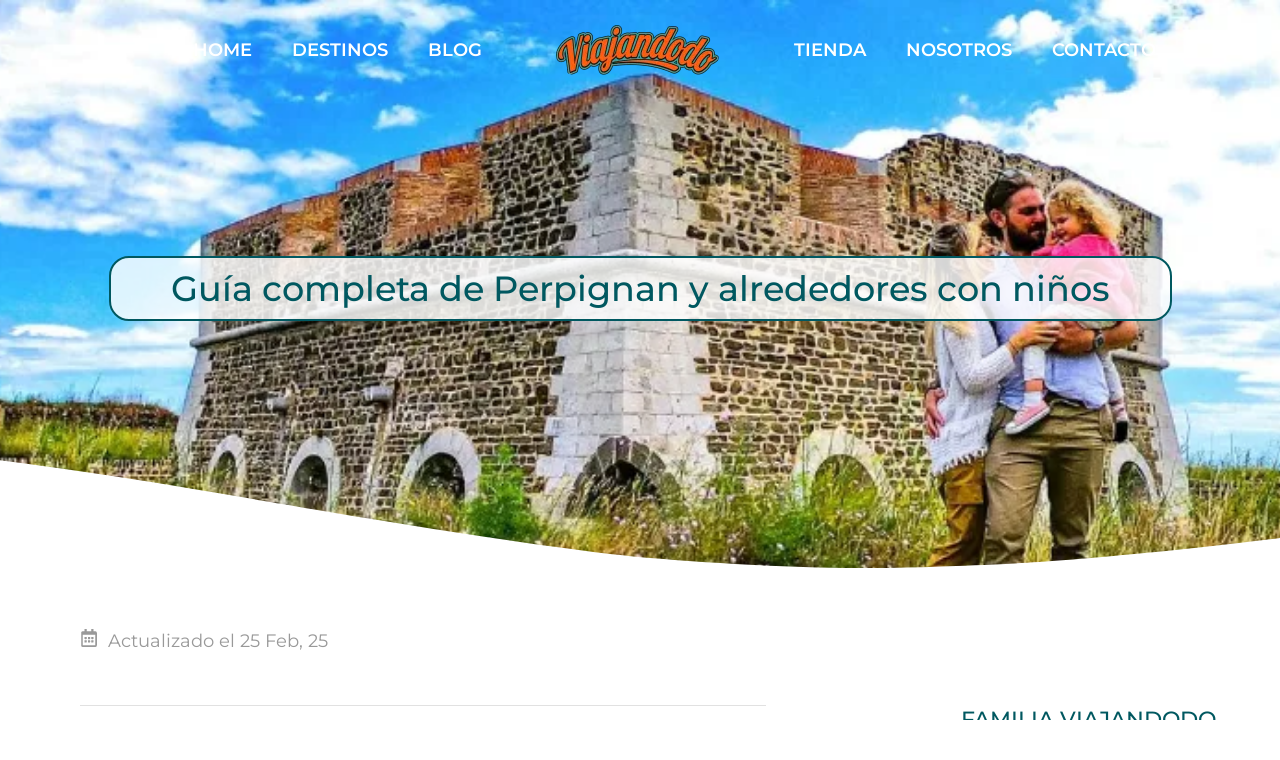

--- FILE ---
content_type: text/html; charset=UTF-8
request_url: https://viajandodo.com/perpignan-y-alrededores/
body_size: 66933
content:
<!doctype html><html lang="es-ES"><head><script data-no-optimize="1">var litespeed_docref=sessionStorage.getItem("litespeed_docref");litespeed_docref&&(Object.defineProperty(document,"referrer",{get:function(){return litespeed_docref}}),sessionStorage.removeItem("litespeed_docref"));</script> <meta charset="UTF-8"><meta name="viewport" content="width=device-width, initial-scale=1"><link rel="profile" href="https://gmpg.org/xfn/11"><meta name='robots' content='index, follow, max-image-preview:large, max-snippet:-1, max-video-preview:-1' /> <script type="litespeed/javascript">window.dataLayer=window.dataLayer||[];window.gtag=window.gtag||function(){dataLayer.push(arguments)};gtag('consent','default',{"ad_storage":"granted","analytics_storage":"granted","ad_user_data":"granted","ad_personalization":"granted","functionality_storage":"granted","personalization_storage":"granted","security_storage":"granted","wait_for_update":500});gtag('set','developer_id.dMmY1Mm',!0);gtag('set','ads_data_redaction',!0)</script> <script charset="UTF-8" data-cs-platform="wordpress" type="litespeed/javascript" data-src="https://cdn.cookie-script.com/s/45f672de5f8067c65d9c675e87acb6d3.js" id="cookie_script-js-with"></script> <title>Guía completa de Perpignan y alrededores con niños - Viajandodo</title><meta name="description" content="Os contamos todo lo que se puede visitar en Perpignan y alrededores con niños ¡los mejores planes en familia de los Pirineos Orientales!" /><link rel="canonical" href="https://viajandodo.com/perpignan-y-alrededores/" /><meta property="og:locale" content="es_ES" /><meta property="og:type" content="article" /><meta property="og:title" content="Guía completa de Perpignan y alrededores con niños - Viajandodo" /><meta property="og:description" content="Os contamos todo lo que se puede visitar en Perpignan y alrededores con niños ¡los mejores planes en familia de los Pirineos Orientales!" /><meta property="og:url" content="https://viajandodo.com/perpignan-y-alrededores/" /><meta property="og:site_name" content="Viajandodo" /><meta property="article:publisher" content="https://www.facebook.com/blogviajandodo" /><meta property="article:published_time" content="2017-08-22T07:54:24+00:00" /><meta property="article:modified_time" content="2025-02-25T12:18:49+00:00" /><meta property="og:image" content="https://viajandodo.com/wp-content/uploads/2017/08/Perpignan-y-alrededores-DST.png" /><meta property="og:image:width" content="940" /><meta property="og:image:height" content="788" /><meta property="og:image:type" content="image/png" /><meta name="author" content="Viajandodo" /><meta name="twitter:label1" content="Escrito por" /><meta name="twitter:data1" content="Viajandodo" /><meta name="twitter:label2" content="Tiempo de lectura" /><meta name="twitter:data2" content="23 minutos" /> <script type="application/ld+json" class="yoast-schema-graph">{"@context":"https://schema.org","@graph":[{"@type":"Article","@id":"https://viajandodo.com/perpignan-y-alrededores/#article","isPartOf":{"@id":"https://viajandodo.com/perpignan-y-alrededores/"},"author":{"name":"Viajandodo","@id":"https://viajandodo.com/#/schema/person/abd48ead51c08705f6eb7591cae4b5b7"},"headline":"Guía completa de Perpignan y alrededores con niños","datePublished":"2017-08-22T07:54:24+00:00","dateModified":"2025-02-25T12:18:49+00:00","mainEntityOfPage":{"@id":"https://viajandodo.com/perpignan-y-alrededores/"},"wordCount":5656,"commentCount":23,"publisher":{"@id":"https://viajandodo.com/#organization"},"image":{"@id":"https://viajandodo.com/perpignan-y-alrededores/#primaryimage"},"thumbnailUrl":"https://viajandodo.com/wp-content/uploads/2017/08/Perpignan-y-alrededores-DST.png","keywords":["Perpignan y alrededores"],"articleSection":["Destinos","Europa","Francia","Todas las guías"],"inLanguage":"es","potentialAction":[{"@type":"CommentAction","name":"Comment","target":["https://viajandodo.com/perpignan-y-alrededores/#respond"]}]},{"@type":"WebPage","@id":"https://viajandodo.com/perpignan-y-alrededores/","url":"https://viajandodo.com/perpignan-y-alrededores/","name":"Guía completa de Perpignan y alrededores con niños - Viajandodo","isPartOf":{"@id":"https://viajandodo.com/#website"},"primaryImageOfPage":{"@id":"https://viajandodo.com/perpignan-y-alrededores/#primaryimage"},"image":{"@id":"https://viajandodo.com/perpignan-y-alrededores/#primaryimage"},"thumbnailUrl":"https://viajandodo.com/wp-content/uploads/2017/08/Perpignan-y-alrededores-DST.png","datePublished":"2017-08-22T07:54:24+00:00","dateModified":"2025-02-25T12:18:49+00:00","description":"Os contamos todo lo que se puede visitar en Perpignan y alrededores con niños ¡los mejores planes en familia de los Pirineos Orientales!","breadcrumb":{"@id":"https://viajandodo.com/perpignan-y-alrededores/#breadcrumb"},"inLanguage":"es","potentialAction":[{"@type":"ReadAction","target":["https://viajandodo.com/perpignan-y-alrededores/"]}]},{"@type":"ImageObject","inLanguage":"es","@id":"https://viajandodo.com/perpignan-y-alrededores/#primaryimage","url":"https://viajandodo.com/wp-content/uploads/2017/08/Perpignan-y-alrededores-DST.png","contentUrl":"https://viajandodo.com/wp-content/uploads/2017/08/Perpignan-y-alrededores-DST.png","width":940,"height":788},{"@type":"BreadcrumbList","@id":"https://viajandodo.com/perpignan-y-alrededores/#breadcrumb","itemListElement":[{"@type":"ListItem","position":1,"name":"Portada","item":"https://viajandodo.com/"},{"@type":"ListItem","position":2,"name":"Guía completa de Perpignan y alrededores con niños"}]},{"@type":"WebSite","@id":"https://viajandodo.com/#website","url":"https://viajandodo.com/","name":"Viajandodo","description":"Un blog de viajes en familia","publisher":{"@id":"https://viajandodo.com/#organization"},"potentialAction":[{"@type":"SearchAction","target":{"@type":"EntryPoint","urlTemplate":"https://viajandodo.com/?s={search_term_string}"},"query-input":{"@type":"PropertyValueSpecification","valueRequired":true,"valueName":"search_term_string"}}],"inLanguage":"es"},{"@type":"Organization","@id":"https://viajandodo.com/#organization","name":"Viajandodo","url":"https://viajandodo.com/","logo":{"@type":"ImageObject","inLanguage":"es","@id":"https://viajandodo.com/#/schema/logo/image/","url":"https://viajandodo.com/wp-content/uploads/2018/11/Lourdesperez920_AC05a_R2A.png","contentUrl":"https://viajandodo.com/wp-content/uploads/2018/11/Lourdesperez920_AC05a_R2A.png","width":773,"height":696,"caption":"Viajandodo"},"image":{"@id":"https://viajandodo.com/#/schema/logo/image/"},"sameAs":["https://www.facebook.com/blogviajandodo","https://x.com/viajandodoblog","https://www.instagram.com/viajandodo/","https://www.pinterest.fr/viajandodo/_saved/","https://www.youtube.com/channel/UCGPxkIYb95n4itoCtEsTnlg"]},{"@type":"Person","@id":"https://viajandodo.com/#/schema/person/abd48ead51c08705f6eb7591cae4b5b7","name":"Viajandodo","image":{"@type":"ImageObject","inLanguage":"es","@id":"https://viajandodo.com/#/schema/person/image/","url":"https://viajandodo.com/wp-content/litespeed/avatar/82c1e841924ce838447ea3b78ff8206b.jpg?ver=1768848369","contentUrl":"https://viajandodo.com/wp-content/litespeed/avatar/82c1e841924ce838447ea3b78ff8206b.jpg?ver=1768848369","caption":"Viajandodo"},"sameAs":["https://viajandodo.com"]}]}</script> <link rel="alternate" type="application/rss+xml" title="Viajandodo &raquo; Feed" href="https://viajandodo.com/feed/" /><link rel="alternate" type="application/rss+xml" title="Viajandodo &raquo; Feed de los comentarios" href="https://viajandodo.com/comments/feed/" /><link rel="alternate" type="application/rss+xml" title="Viajandodo &raquo; Comentario Guía completa de Perpignan y alrededores con niños del feed" href="https://viajandodo.com/perpignan-y-alrededores/feed/" /><link rel="alternate" title="oEmbed (JSON)" type="application/json+oembed" href="https://viajandodo.com/wp-json/oembed/1.0/embed?url=https%3A%2F%2Fviajandodo.com%2Fperpignan-y-alrededores%2F" /><link rel="alternate" title="oEmbed (XML)" type="text/xml+oembed" href="https://viajandodo.com/wp-json/oembed/1.0/embed?url=https%3A%2F%2Fviajandodo.com%2Fperpignan-y-alrededores%2F&#038;format=xml" /><style id='wp-img-auto-sizes-contain-inline-css'>img:is([sizes=auto i],[sizes^="auto," i]){contain-intrinsic-size:3000px 1500px}
/*# sourceURL=wp-img-auto-sizes-contain-inline-css */</style><style id="litespeed-ccss">body:after{content:url(/wp-content/plugins/instagram-feed/img/sbi-sprite.png);display:none}ul{box-sizing:border-box}:root{--wp-block-synced-color:#7a00df;--wp-block-synced-color--rgb:122,0,223;--wp-bound-block-color:var(--wp-block-synced-color);--wp-editor-canvas-background:#ddd;--wp-admin-theme-color:#007cba;--wp-admin-theme-color--rgb:0,124,186;--wp-admin-theme-color-darker-10:#006ba1;--wp-admin-theme-color-darker-10--rgb:0,107,160.5;--wp-admin-theme-color-darker-20:#005a87;--wp-admin-theme-color-darker-20--rgb:0,90,135;--wp-admin-border-width-focus:2px}:root{--wp--preset--font-size--normal:16px;--wp--preset--font-size--huge:42px}.has-text-align-center{text-align:center}.screen-reader-text{border:0;clip-path:inset(50%);height:1px;margin:-1px;overflow:hidden;padding:0;position:absolute;width:1px;word-wrap:normal!important}html :where(img[class*=wp-image-]){height:auto;max-width:100%}:root{--wp--preset--aspect-ratio--square:1;--wp--preset--aspect-ratio--4-3:4/3;--wp--preset--aspect-ratio--3-4:3/4;--wp--preset--aspect-ratio--3-2:3/2;--wp--preset--aspect-ratio--2-3:2/3;--wp--preset--aspect-ratio--16-9:16/9;--wp--preset--aspect-ratio--9-16:9/16;--wp--preset--color--black:#000000;--wp--preset--color--cyan-bluish-gray:#abb8c3;--wp--preset--color--white:#ffffff;--wp--preset--color--pale-pink:#f78da7;--wp--preset--color--vivid-red:#cf2e2e;--wp--preset--color--luminous-vivid-orange:#ff6900;--wp--preset--color--luminous-vivid-amber:#fcb900;--wp--preset--color--light-green-cyan:#7bdcb5;--wp--preset--color--vivid-green-cyan:#00d084;--wp--preset--color--pale-cyan-blue:#8ed1fc;--wp--preset--color--vivid-cyan-blue:#0693e3;--wp--preset--color--vivid-purple:#9b51e0;--wp--preset--gradient--vivid-cyan-blue-to-vivid-purple:linear-gradient(135deg,rgb(6,147,227) 0%,rgb(155,81,224) 100%);--wp--preset--gradient--light-green-cyan-to-vivid-green-cyan:linear-gradient(135deg,rgb(122,220,180) 0%,rgb(0,208,130) 100%);--wp--preset--gradient--luminous-vivid-amber-to-luminous-vivid-orange:linear-gradient(135deg,rgb(252,185,0) 0%,rgb(255,105,0) 100%);--wp--preset--gradient--luminous-vivid-orange-to-vivid-red:linear-gradient(135deg,rgb(255,105,0) 0%,rgb(207,46,46) 100%);--wp--preset--gradient--very-light-gray-to-cyan-bluish-gray:linear-gradient(135deg,rgb(238,238,238) 0%,rgb(169,184,195) 100%);--wp--preset--gradient--cool-to-warm-spectrum:linear-gradient(135deg,rgb(74,234,220) 0%,rgb(151,120,209) 20%,rgb(207,42,186) 40%,rgb(238,44,130) 60%,rgb(251,105,98) 80%,rgb(254,248,76) 100%);--wp--preset--gradient--blush-light-purple:linear-gradient(135deg,rgb(255,206,236) 0%,rgb(152,150,240) 100%);--wp--preset--gradient--blush-bordeaux:linear-gradient(135deg,rgb(254,205,165) 0%,rgb(254,45,45) 50%,rgb(107,0,62) 100%);--wp--preset--gradient--luminous-dusk:linear-gradient(135deg,rgb(255,203,112) 0%,rgb(199,81,192) 50%,rgb(65,88,208) 100%);--wp--preset--gradient--pale-ocean:linear-gradient(135deg,rgb(255,245,203) 0%,rgb(182,227,212) 50%,rgb(51,167,181) 100%);--wp--preset--gradient--electric-grass:linear-gradient(135deg,rgb(202,248,128) 0%,rgb(113,206,126) 100%);--wp--preset--gradient--midnight:linear-gradient(135deg,rgb(2,3,129) 0%,rgb(40,116,252) 100%);--wp--preset--font-size--small:13px;--wp--preset--font-size--medium:20px;--wp--preset--font-size--large:36px;--wp--preset--font-size--x-large:42px;--wp--preset--spacing--20:0.44rem;--wp--preset--spacing--30:0.67rem;--wp--preset--spacing--40:1rem;--wp--preset--spacing--50:1.5rem;--wp--preset--spacing--60:2.25rem;--wp--preset--spacing--70:3.38rem;--wp--preset--spacing--80:5.06rem;--wp--preset--shadow--natural:6px 6px 9px rgba(0, 0, 0, 0.2);--wp--preset--shadow--deep:12px 12px 50px rgba(0, 0, 0, 0.4);--wp--preset--shadow--sharp:6px 6px 0px rgba(0, 0, 0, 0.2);--wp--preset--shadow--outlined:6px 6px 0px -3px rgb(255, 255, 255), 6px 6px rgb(0, 0, 0);--wp--preset--shadow--crisp:6px 6px 0px rgb(0, 0, 0)}:root{--wp--style--global--content-size:800px;--wp--style--global--wide-size:1200px}:where(body){margin:0}:root{--wp--style--block-gap:24px}body{padding-top:0;padding-right:0;padding-bottom:0;padding-left:0}a:where(:not(.wp-element-button)){text-decoration:underline}:root{--woocommerce:#720eec;--wc-green:#7ad03a;--wc-red:#a00;--wc-orange:#ffba00;--wc-blue:#2ea2cc;--wc-primary:#720eec;--wc-primary-text:#fcfbfe;--wc-secondary:#e9e6ed;--wc-secondary-text:#515151;--wc-highlight:#958e09;--wc-highligh-text:white;--wc-content-bg:#fff;--wc-subtext:#767676;--wc-form-border-color:rgba(32, 7, 7, 0.8);--wc-form-border-radius:4px;--wc-form-border-width:1px}@media only screen and (max-width:768px){:root{--woocommerce:#720eec;--wc-green:#7ad03a;--wc-red:#a00;--wc-orange:#ffba00;--wc-blue:#2ea2cc;--wc-primary:#720eec;--wc-primary-text:#fcfbfe;--wc-secondary:#e9e6ed;--wc-secondary-text:#515151;--wc-highlight:#958e09;--wc-highligh-text:white;--wc-content-bg:#fff;--wc-subtext:#767676;--wc-form-border-color:rgba(32, 7, 7, 0.8);--wc-form-border-radius:4px;--wc-form-border-width:1px}}:root{--woocommerce:#720eec;--wc-green:#7ad03a;--wc-red:#a00;--wc-orange:#ffba00;--wc-blue:#2ea2cc;--wc-primary:#720eec;--wc-primary-text:#fcfbfe;--wc-secondary:#e9e6ed;--wc-secondary-text:#515151;--wc-highlight:#958e09;--wc-highligh-text:white;--wc-content-bg:#fff;--wc-subtext:#767676;--wc-form-border-color:rgba(32, 7, 7, 0.8);--wc-form-border-radius:4px;--wc-form-border-width:1px}.screen-reader-text{clip:rect(1px,1px,1px,1px);height:1px;overflow:hidden;position:absolute!important;width:1px;word-wrap:normal!important}:not(input):not(textarea),img{-webkit-touch-callout:none}#ez-toc-container li,#ez-toc-container ul{margin:0;padding:0}#ez-toc-container li,#ez-toc-container ul,#ez-toc-container ul li{background:none;list-style:none none;line-height:1.6;margin:0;overflow:hidden;z-index:1}#ez-toc-container a{color:#444;box-shadow:none;text-decoration:none;text-shadow:none;display:inline-flex;align-items:stretch;flex-wrap:nowrap}#ez-toc-container a:visited{color:#9f9f9f}#ez-toc-container .eztoc-toggle-hide-by-default{display:none}.eztoc-hide{display:none}div#ez-toc-container ul li,div#ez-toc-container ul li a{font-size:95%}div#ez-toc-container ul li,div#ez-toc-container ul li a{font-weight:500}div#ez-toc-container ul.ez-toc-list a{color:#018daf}div#ez-toc-container ul.ez-toc-list a:visited{color:#dd952a}.ez-toc-counter nav ul li a::before{color:}.ez-toc-counter ul{counter-reset:item}.ez-toc-counter nav ul li a::before{content:counters(item,".",decimal)". ";display:inline-block;counter-increment:item;flex-grow:0;flex-shrink:0;margin-right:.2em;float:left}html{line-height:1.15;-webkit-text-size-adjust:100%}*,:after,:before{box-sizing:border-box}body{background-color:#fff;color:#333;font-family:-apple-system,BlinkMacSystemFont,Segoe UI,Roboto,Helvetica Neue,Arial,Noto Sans,sans-serif,Apple Color Emoji,Segoe UI Emoji,Segoe UI Symbol,Noto Color Emoji;font-size:1rem;font-weight:400;line-height:1.5;margin:0;-webkit-font-smoothing:antialiased;-moz-osx-font-smoothing:grayscale}h1,h4{color:inherit;font-family:inherit;font-weight:500;line-height:1.2;margin-block-end:1rem;margin-block-start:.5rem}h1{font-size:2.5rem}h4{font-size:1.5rem}p{margin-block-end:.9rem;margin-block-start:0}a{background-color:#fff0;color:#c36;text-decoration:none}strong{font-weight:bolder}img{border-style:none;height:auto;max-width:100%}label{display:inline-block;line-height:1;vertical-align:middle}button,input,textarea{font-family:inherit;font-size:1rem;line-height:1.5;margin:0}input[type=search],textarea{border:1px solid #666;border-radius:3px;padding:.5rem 1rem;width:100%}button,input{overflow:visible}button{text-transform:none}[type=submit],button{-webkit-appearance:button;width:auto}[type=submit],button{background-color:#fff0;border:1px solid #c36;border-radius:3px;color:#c36;display:inline-block;font-size:1rem;font-weight:400;padding:.5rem 1rem;text-align:center;white-space:nowrap}textarea{overflow:auto;resize:vertical}[type=search]{-webkit-appearance:textfield;outline-offset:-2px}[type=search]::-webkit-search-decoration{-webkit-appearance:none}::-webkit-file-upload-button{-webkit-appearance:button;font:inherit}li,ul{background:#fff0;border:0;font-size:100%;margin-block-end:0;margin-block-start:0;outline:0;vertical-align:baseline}.comments-area a{text-decoration:underline}.alignleft{float:left;margin-right:1rem}.screen-reader-text{clip:rect(1px,1px,1px,1px);height:1px;overflow:hidden;position:absolute!important;width:1px;word-wrap:normal!important}:root{--direction-multiplier:1}.elementor-screen-only,.screen-reader-text{height:1px;margin:-1px;overflow:hidden;padding:0;position:absolute;top:-10000em;width:1px;clip:rect(0,0,0,0);border:0}.elementor *,.elementor :after,.elementor :before{box-sizing:border-box}.elementor a{box-shadow:none;text-decoration:none}.elementor img{border:none;border-radius:0;box-shadow:none;height:auto;max-width:100%}.elementor .elementor-background-overlay{inset:0;position:absolute}.elementor-widget-wrap .elementor-element.elementor-widget__width-auto{max-width:100%}.elementor-element{--flex-direction:initial;--flex-wrap:initial;--justify-content:initial;--align-items:initial;--align-content:initial;--gap:initial;--flex-basis:initial;--flex-grow:initial;--flex-shrink:initial;--order:initial;--align-self:initial;align-self:var(--align-self);flex-basis:var(--flex-basis);flex-grow:var(--flex-grow);flex-shrink:var(--flex-shrink);order:var(--order)}.elementor-element:where(.e-con-full,.elementor-widget){align-content:var(--align-content);align-items:var(--align-items);flex-direction:var(--flex-direction);flex-wrap:var(--flex-wrap);gap:var(--row-gap) var(--column-gap);justify-content:var(--justify-content)}.elementor-align-center{text-align:center}:root{--page-title-display:block}.elementor-page-title{display:var(--page-title-display)}.elementor-section{position:relative}.elementor-section .elementor-container{display:flex;margin-left:auto;margin-right:auto;position:relative}@media (max-width:1024px){.elementor-section .elementor-container{flex-wrap:wrap}}.elementor-section.elementor-section-boxed>.elementor-container{max-width:1140px}.elementor-section.elementor-section-stretched{position:relative;width:100%}.elementor-section.elementor-section-items-middle>.elementor-container{align-items:center}.elementor-widget-wrap{align-content:flex-start;flex-wrap:wrap;position:relative;width:100%}.elementor:not(.elementor-bc-flex-widget) .elementor-widget-wrap{display:flex}.elementor-widget-wrap>.elementor-element{width:100%}.elementor-widget{position:relative}.elementor-widget:not(:last-child){margin-bottom:var(--kit-widget-spacing,20px)}.elementor-column{display:flex;min-height:1px;position:relative}.elementor-column-gap-default>.elementor-column>.elementor-element-populated{padding:10px}.elementor-column-gap-wider>.elementor-column>.elementor-element-populated{padding:30px}@media (min-width:768px){.elementor-column.elementor-col-33{width:33.333%}.elementor-column.elementor-col-50{width:50%}.elementor-column.elementor-col-100{width:100%}}@media (max-width:767px){.elementor-column{width:100%}}@media (prefers-reduced-motion:no-preference){html{scroll-behavior:smooth}}.elementor-heading-title{line-height:1;margin:0;padding:0}@media (max-width:767px){.elementor .elementor-hidden-mobile{display:none}}@media (min-width:768px) and (max-width:880px){.elementor .elementor-hidden-mobile_extra{display:none}}@media (min-width:881px) and (max-width:1024px){.elementor .elementor-hidden-tablet{display:none}}@media (min-width:1025px) and (max-width:1200px){.elementor .elementor-hidden-tablet_extra{display:none}}@media (min-width:1201px) and (max-width:1366px){.elementor .elementor-hidden-laptop{display:none}}@media (min-width:1367px) and (max-width:99999px){.elementor .elementor-hidden-desktop{display:none}}.elementor-31700 .elementor-element.elementor-element-3f82f9c:not(.elementor-motion-effects-element-type-background){background-image:url(https://viajandodo.com/wp-content/uploads/2025/08/DORMIR-EN-CANCUN-CON-NINOS-ZONAS-Y-HOTELES.jpg)}.elementor-kit-31464{--e-global-color-primary:#005860;--e-global-color-secondary:#FD5E29;--e-global-color-text:#333333;--e-global-color-accent:#005860;--e-global-typography-primary-font-family:"Montserrat";--e-global-typography-primary-font-size:17px;--e-global-typography-primary-font-weight:600;--e-global-typography-secondary-font-family:"Lato";--e-global-typography-secondary-font-size:17px;--e-global-typography-secondary-font-weight:400;--e-global-typography-text-font-family:"Montserrat";--e-global-typography-text-font-size:17px;--e-global-typography-text-font-weight:400;--e-global-typography-accent-font-family:"Montserrat";--e-global-typography-accent-font-size:16px;--e-global-typography-accent-font-weight:400;font-family:"Montserrat",Sans-serif;font-size:1.1em;font-weight:400;line-height:29.8px}.elementor-kit-31464 button{background-color:#005860;font-weight:600;text-transform:uppercase;color:#FFF;border-style:solid;border-width:2px 2px 2px 2px;border-color:#005860;border-radius:50px 50px 50px 50px}.elementor-kit-31464 a{color:#FD5E29;font-family:"Montserrat",Sans-serif;font-size:1em}.elementor-kit-31464 h1{color:#005860;font-family:"Montserrat",Sans-serif;font-size:1.975em;font-weight:500}.elementor-kit-31464 h4{color:#005860;font-family:"Montserrat",Sans-serif;font-size:1.275em;font-weight:500}.elementor-kit-31464 img{border-radius:20px 20px 20px 20px}.elementor-kit-31464 label{font-size:1em;font-weight:600}.elementor-kit-31464 input:not([type="button"]):not([type="submit"]),.elementor-kit-31464 textarea{border-style:solid;border-width:1px 1px 1px 1px;border-color:#E1E1E1}.elementor-section.elementor-section-boxed>.elementor-container{max-width:1440px}@media (max-width:1024px){.elementor-section.elementor-section-boxed>.elementor-container{max-width:1024px}}@media (max-width:767px){.elementor-section.elementor-section-boxed>.elementor-container{max-width:767px}}.elementor-item:after,.elementor-item:before{display:block;position:absolute}.elementor-item:not(:hover):not(:focus):not(.elementor-item-active):not(.highlighted):after,.elementor-item:not(:hover):not(:focus):not(.elementor-item-active):not(.highlighted):before{opacity:0}.elementor-nav-menu--main .elementor-nav-menu a{padding:13px 20px}.elementor-nav-menu--main .elementor-nav-menu ul{border-style:solid;border-width:0;padding:0;position:absolute;width:12em}.elementor-nav-menu--layout-horizontal{display:flex}.elementor-nav-menu--layout-horizontal .elementor-nav-menu{display:flex;flex-wrap:wrap}.elementor-nav-menu--layout-horizontal .elementor-nav-menu a{flex-grow:1;white-space:nowrap}.elementor-nav-menu--layout-horizontal .elementor-nav-menu>li{display:flex}.elementor-nav-menu--layout-horizontal .elementor-nav-menu>li ul{top:100%!important}.elementor-nav-menu--layout-horizontal .elementor-nav-menu>li:not(:first-child)>a{margin-inline-start:var(--e-nav-menu-horizontal-menu-item-margin)}.elementor-nav-menu--layout-horizontal .elementor-nav-menu>li:not(:first-child)>ul{inset-inline-start:var(--e-nav-menu-horizontal-menu-item-margin)!important}.elementor-nav-menu--layout-horizontal .elementor-nav-menu>li:not(:last-child)>a{margin-inline-end:var(--e-nav-menu-horizontal-menu-item-margin)}.elementor-nav-menu--layout-horizontal .elementor-nav-menu>li:not(:last-child):after{align-self:center;border-color:var(--e-nav-menu-divider-color,#000);border-left-style:var(--e-nav-menu-divider-style,solid);border-left-width:var(--e-nav-menu-divider-width,2px);content:var(--e-nav-menu-divider-content,none);height:var(--e-nav-menu-divider-height,35%)}.elementor-nav-menu__align-start .elementor-nav-menu{justify-content:flex-start;margin-inline-end:auto}.elementor-nav-menu__align-start .elementor-nav-menu--layout-vertical>ul>li>a{justify-content:flex-start}.elementor-nav-menu__align-end .elementor-nav-menu{justify-content:flex-end;margin-inline-start:auto}.elementor-nav-menu__align-center .elementor-nav-menu{justify-content:center;margin-inline-end:auto;margin-inline-start:auto}.elementor-widget-nav-menu .elementor-widget-container{display:flex;flex-direction:column}.elementor-nav-menu{position:relative;z-index:2}.elementor-nav-menu:after{clear:both;content:" ";display:block;font:0/0 serif;height:0;overflow:hidden;visibility:hidden}.elementor-nav-menu,.elementor-nav-menu li,.elementor-nav-menu ul{display:block;line-height:normal;list-style:none;margin:0;padding:0}.elementor-nav-menu ul{display:none}.elementor-nav-menu ul ul a{border-left:16px solid #fff0}.elementor-nav-menu a,.elementor-nav-menu li{position:relative}.elementor-nav-menu li{border-width:0}.elementor-nav-menu a{align-items:center;display:flex}.elementor-nav-menu a{line-height:20px;padding:10px 20px}.elementor-menu-toggle{align-items:center;background-color:rgb(0 0 0/.05);border:0 solid;border-radius:3px;color:#33373d;display:flex;font-size:var(--nav-menu-icon-size,22px);justify-content:center;padding:.25em}.elementor-menu-toggle:not(.elementor-active) .elementor-menu-toggle__icon--close{display:none}.elementor-menu-toggle .e-font-icon-svg{fill:#33373d;height:1em;width:1em}.elementor-menu-toggle svg{height:auto;width:1em;fill:var(--nav-menu-icon-color,currentColor)}.elementor-nav-menu--dropdown{background-color:#fff;font-size:13px}.elementor-nav-menu--dropdown-none .elementor-nav-menu--dropdown{display:none}.elementor-nav-menu--dropdown.elementor-nav-menu__container{margin-top:10px;overflow-x:hidden;overflow-y:auto;transform-origin:top}.elementor-nav-menu--dropdown.elementor-nav-menu__container .elementor-sub-item{font-size:.85em}.elementor-nav-menu--dropdown a{color:#33373d}ul.elementor-nav-menu--dropdown a{border-inline-start:8px solid #fff0;text-shadow:none}.elementor-nav-menu--toggle{--menu-height:100vh}.elementor-nav-menu--toggle .elementor-menu-toggle:not(.elementor-active)+.elementor-nav-menu__container{max-height:0;overflow:hidden;transform:scaleY(0)}.elementor-nav-menu--stretch .elementor-nav-menu__container.elementor-nav-menu--dropdown{position:absolute;z-index:9997}@media (max-width:767px){.elementor-nav-menu--dropdown-mobile .elementor-nav-menu--main{display:none}}@media (min-width:768px){.elementor-nav-menu--dropdown-mobile .elementor-menu-toggle,.elementor-nav-menu--dropdown-mobile .elementor-nav-menu--dropdown{display:none}.elementor-nav-menu--dropdown-mobile nav.elementor-nav-menu--dropdown.elementor-nav-menu__container{overflow-y:hidden}}.elementor-widget-image{text-align:center}.elementor-widget-image a{display:inline-block}.elementor-widget-image img{display:inline-block;vertical-align:middle}.elementor-shape{direction:ltr;left:0;line-height:0;overflow:hidden;position:absolute;width:100%}.elementor-shape-bottom{bottom:-1px}.elementor-shape-bottom:not([data-negative=true]) svg{z-index:-1}.elementor-shape[data-negative=false].elementor-shape-bottom{transform:rotate(180deg)}.elementor-shape svg{display:block;left:50%;position:relative;transform:translateX(-50%);width:calc(100% + 1.3px)}.elementor-shape .elementor-shape-fill{fill:#fff;transform:rotateY(0deg);transform-origin:center}body:after{content:url(/wp-content/plugins/instagram-feed/img/sbi-sprite.png);display:none}.elementor-31467 .elementor-element.elementor-element-04ebb55>.elementor-container>.elementor-column>.elementor-widget-wrap{align-content:center;align-items:center}.elementor-31467 .elementor-element.elementor-element-04ebb55:not(.elementor-motion-effects-element-type-background){background-color:#0000}.elementor-31467 .elementor-element.elementor-element-04ebb55>.elementor-container{min-height:100px}.elementor-31467 .elementor-element.elementor-element-04ebb55{margin-top:0;margin-bottom:0;padding:0 0 0 0}.elementor-31467 .elementor-element.elementor-element-4ef4a1f .elementor-menu-toggle{margin:0 auto}.elementor-31467 .elementor-element.elementor-element-4ef4a1f .elementor-nav-menu .elementor-item{font-size:1.2em;font-weight:600;text-transform:uppercase}.elementor-31467 .elementor-element.elementor-element-4ef4a1f .elementor-nav-menu--main .elementor-item{color:#FFF;fill:#FFF}.elementor-31467 .elementor-element.elementor-element-4ef4a1f .elementor-nav-menu--dropdown a,.elementor-31467 .elementor-element.elementor-element-4ef4a1f .elementor-menu-toggle{color:#005860;fill:#005860}.elementor-31467 .elementor-element.elementor-element-4ef4a1f .elementor-nav-menu--dropdown{background-color:#FFF;border-style:solid;border-width:1px 1px 1px 1px;border-color:#005860;border-radius:20px 20px 20px 20px}.elementor-31467 .elementor-element.elementor-element-4ef4a1f .elementor-nav-menu--dropdown .elementor-item,.elementor-31467 .elementor-element.elementor-element-4ef4a1f .elementor-nav-menu--dropdown .elementor-sub-item{font-size:1.1em;font-weight:600;text-transform:uppercase}.elementor-31467 .elementor-element.elementor-element-4ef4a1f .elementor-nav-menu--dropdown li:first-child a{border-top-left-radius:20px;border-top-right-radius:20px}.elementor-31467 .elementor-element.elementor-element-4ef4a1f .elementor-nav-menu--dropdown li:last-child a{border-bottom-right-radius:20px;border-bottom-left-radius:20px}.elementor-31467 .elementor-element.elementor-element-4ef4a1f .elementor-nav-menu--main .elementor-nav-menu--dropdown,.elementor-31467 .elementor-element.elementor-element-4ef4a1f .elementor-nav-menu__container.elementor-nav-menu--dropdown{box-shadow:1px 1px 10px 0 rgb(0 0 0/.38)}.elementor-31467 .elementor-element.elementor-element-4ef4a1f .elementor-nav-menu--dropdown a{padding-left:0;padding-right:0;padding-top:10px;padding-bottom:10px}.elementor-31467 .elementor-element.elementor-element-4ef4a1f .elementor-nav-menu--dropdown li:not(:last-child){border-style:solid;border-color:#005860;border-bottom-width:1px}.elementor-31467 .elementor-element.elementor-element-4ef4a1f .elementor-nav-menu--main>.elementor-nav-menu>li>.elementor-nav-menu--dropdown,.elementor-31467 .elementor-element.elementor-element-4ef4a1f .elementor-nav-menu__container.elementor-nav-menu--dropdown{margin-top:0px!important}.elementor-31467 .elementor-element.elementor-element-0112612{text-align:center}.elementor-31467 .elementor-element.elementor-element-0112612 img{width:100%}.elementor-31467 .elementor-element.elementor-element-5a0f9d0 .elementor-menu-toggle{margin:0 auto}.elementor-31467 .elementor-element.elementor-element-5a0f9d0 .elementor-nav-menu .elementor-item{font-size:1.2em;font-weight:600;text-transform:uppercase}.elementor-31467 .elementor-element.elementor-element-5a0f9d0 .elementor-nav-menu--main .elementor-item{color:#FFF;fill:#FFF}.elementor-31467 .elementor-element.elementor-element-5a0f9d0 .elementor-nav-menu--dropdown a,.elementor-31467 .elementor-element.elementor-element-5a0f9d0 .elementor-menu-toggle{color:#005860;fill:#005860}.elementor-31467 .elementor-element.elementor-element-5a0f9d0 .elementor-nav-menu--dropdown{background-color:#FFF;border-style:solid;border-width:1px 1px 1px 1px;border-color:#005860;border-radius:20px 20px 20px 20px}.elementor-31467 .elementor-element.elementor-element-5a0f9d0 .elementor-nav-menu--dropdown .elementor-item,.elementor-31467 .elementor-element.elementor-element-5a0f9d0 .elementor-nav-menu--dropdown .elementor-sub-item{font-size:1.1em;font-weight:600;text-transform:uppercase}.elementor-31467 .elementor-element.elementor-element-5a0f9d0 .elementor-nav-menu--dropdown li:first-child a{border-top-left-radius:20px;border-top-right-radius:20px}.elementor-31467 .elementor-element.elementor-element-5a0f9d0 .elementor-nav-menu--dropdown li:last-child a{border-bottom-right-radius:20px;border-bottom-left-radius:20px}.elementor-31467 .elementor-element.elementor-element-5a0f9d0 .elementor-nav-menu--main .elementor-nav-menu--dropdown,.elementor-31467 .elementor-element.elementor-element-5a0f9d0 .elementor-nav-menu__container.elementor-nav-menu--dropdown{box-shadow:1px 1px 10px 0 rgb(0 0 0/.38)}.elementor-31467 .elementor-element.elementor-element-5a0f9d0 .elementor-nav-menu--dropdown a{padding-left:0;padding-right:0;padding-top:10px;padding-bottom:10px}.elementor-31467 .elementor-element.elementor-element-5a0f9d0 .elementor-nav-menu--dropdown li:not(:last-child){border-style:solid;border-color:#005860;border-bottom-width:1px}.elementor-31467 .elementor-element.elementor-element-5a0f9d0 .elementor-nav-menu--main>.elementor-nav-menu>li>.elementor-nav-menu--dropdown,.elementor-31467 .elementor-element.elementor-element-5a0f9d0 .elementor-nav-menu__container.elementor-nav-menu--dropdown{margin-top:0px!important}.elementor-31467 .elementor-element.elementor-element-6ac5f54>.elementor-container>.elementor-column>.elementor-widget-wrap{align-content:center;align-items:center}.elementor-31467 .elementor-element.elementor-element-6ac5f54:not(.elementor-motion-effects-element-type-background){background-color:#FFF0}.elementor-31467 .elementor-element.elementor-element-6ac5f54{margin-top:0;margin-bottom:0;padding:0 0 0 0}.elementor-31467 .elementor-element.elementor-element-24bba01{text-align:center}.elementor-31467 .elementor-element.elementor-element-24bba01 img{width:100%}.elementor-31467 .elementor-element.elementor-element-61f3071 .elementor-menu-toggle{margin-left:auto;background-color:#FFF0}.elementor-31467 .elementor-element.elementor-element-61f3071 .elementor-nav-menu--dropdown a,.elementor-31467 .elementor-element.elementor-element-61f3071 .elementor-menu-toggle{color:#005860;fill:#005860}.elementor-31467 .elementor-element.elementor-element-61f3071 .elementor-nav-menu--dropdown{background-color:#FFF;border-style:none}.elementor-31467 .elementor-element.elementor-element-61f3071 .elementor-nav-menu--dropdown .elementor-item,.elementor-31467 .elementor-element.elementor-element-61f3071 .elementor-nav-menu--dropdown .elementor-sub-item{font-weight:600;text-transform:uppercase}.elementor-31467 .elementor-element.elementor-element-61f3071 .elementor-nav-menu--main .elementor-nav-menu--dropdown,.elementor-31467 .elementor-element.elementor-element-61f3071 .elementor-nav-menu__container.elementor-nav-menu--dropdown{box-shadow:1px 1px 10px 0 rgb(0 0 0/.35)}.elementor-31467 .elementor-element.elementor-element-61f3071 .elementor-nav-menu--dropdown li:not(:last-child){border-style:solid;border-color:#005860;border-bottom-width:1px}.elementor-31467 .elementor-element.elementor-element-61f3071 div.elementor-menu-toggle{color:#FFF}.elementor-31467 .elementor-element.elementor-element-61f3071 div.elementor-menu-toggle svg{fill:#FFF}.elementor-location-header:before{content:"";display:table;clear:both}@media (max-width:1366px){.elementor-31467 .elementor-element.elementor-element-4ef4a1f .elementor-nav-menu .elementor-item{font-size:1em}.elementor-31467 .elementor-element.elementor-element-5a0f9d0 .elementor-nav-menu .elementor-item{font-size:1em}}@media (max-width:1200px){.elementor-31467 .elementor-element.elementor-element-4ef4a1f .elementor-nav-menu .elementor-item{font-size:.8em}.elementor-31467 .elementor-element.elementor-element-5a0f9d0 .elementor-nav-menu .elementor-item{font-size:.8em}}@media (max-width:1024px){.elementor-31467 .elementor-element.elementor-element-4ef4a1f .elementor-nav-menu .elementor-item{font-size:.8em}.elementor-31467 .elementor-element.elementor-element-4ef4a1f .elementor-nav-menu--main .elementor-item{padding-left:11px;padding-right:11px}.elementor-31467 .elementor-element.elementor-element-5a0f9d0 .elementor-nav-menu .elementor-item{font-size:.8em}.elementor-31467 .elementor-element.elementor-element-5a0f9d0 .elementor-nav-menu--main .elementor-item{padding-left:11px;padding-right:11px}}@media (max-width:880px){.elementor-31467 .elementor-element.elementor-element-4ef4a1f .elementor-nav-menu .elementor-item{font-size:.7em}.elementor-31467 .elementor-element.elementor-element-5a0f9d0 .elementor-nav-menu .elementor-item{font-size:.7em}}@media (max-width:767px){.elementor-31467 .elementor-element.elementor-element-6ac5f54{margin-top:0;margin-bottom:0}.elementor-31467 .elementor-element.elementor-element-948249a{width:50%}.elementor-31467 .elementor-element.elementor-element-d70f577{width:50%}.elementor-31467 .elementor-element.elementor-element-61f3071 .elementor-nav-menu--dropdown .elementor-item,.elementor-31467 .elementor-element.elementor-element-61f3071 .elementor-nav-menu--dropdown .elementor-sub-item{font-size:1.4em}.elementor-31467 .elementor-element.elementor-element-61f3071 .elementor-nav-menu--dropdown a{padding-left:30px;padding-right:30px;padding-top:15px;padding-bottom:15px}.elementor-31467 .elementor-element.elementor-element-61f3071 .elementor-nav-menu--main>.elementor-nav-menu>li>.elementor-nav-menu--dropdown,.elementor-31467 .elementor-element.elementor-element-61f3071 .elementor-nav-menu__container.elementor-nav-menu--dropdown{margin-top:15px!important}.elementor-31467 .elementor-element.elementor-element-61f3071{--nav-menu-icon-size:29px}.elementor-31467 .elementor-element.elementor-element-61f3071 .elementor-menu-toggle{border-width:0}}@media (min-width:768px){.elementor-31467 .elementor-element.elementor-element-f868c6c{width:40%}.elementor-31467 .elementor-element.elementor-element-8f2e215{width:19.664%}.elementor-31467 .elementor-element.elementor-element-02eb376{width:40%}.elementor-31467 .elementor-element.elementor-element-948249a{width:20.493%}.elementor-31467 .elementor-element.elementor-element-d70f577{width:79.507%}}.elementor-location-header:before{content:"";display:table;clear:both}.elementor-31700 .elementor-element.elementor-element-3f82f9c>.elementor-container>.elementor-column>.elementor-widget-wrap{align-content:center;align-items:center}.elementor-31700 .elementor-element.elementor-element-3f82f9c>.elementor-background-overlay{background-color:#000;opacity:.7}.elementor-31700 .elementor-element.elementor-element-3f82f9c>.elementor-container{min-height:80vh}.elementor-31700 .elementor-element.elementor-element-3f82f9c:not(.elementor-motion-effects-element-type-background){background-position:center center;background-repeat:no-repeat;background-size:cover}.elementor-31700 .elementor-element.elementor-element-3f82f9c>.elementor-shape-bottom svg{width:calc(300% + 1.3px);height:160px}.elementor-31700 .elementor-element.elementor-element-dd82aec.elementor-column>.elementor-widget-wrap{justify-content:center}.elementor-31700 .elementor-element.elementor-element-8c36233{width:auto;max-width:auto;text-align:center}.elementor-31700 .elementor-element.elementor-element-8c36233>.elementor-widget-container{background-color:#FFFFFFD4;padding:10px 60px 10px 60px;border-style:solid;border-width:2px 2px 2px 2px;border-color:#005860;border-radius:20px 20px 20px 20px}.elementor-31700 .elementor-element.elementor-element-037aa5d>.elementor-element-populated{margin:0 50px 0 50px;--e-column-margin-right:50px;--e-column-margin-left:50px}@media (min-width:768px){.elementor-31700 .elementor-element.elementor-element-037aa5d{width:70%}.elementor-31700 .elementor-element.elementor-element-aa82a71{width:30%}}@media (max-width:1366px) and (min-width:768px){.elementor-31700 .elementor-element.elementor-element-037aa5d{width:70%}.elementor-31700 .elementor-element.elementor-element-aa82a71{width:30%}}@media (max-width:1200px) and (min-width:768px){.elementor-31700 .elementor-element.elementor-element-037aa5d{width:70%}.elementor-31700 .elementor-element.elementor-element-aa82a71{width:30%}}@media (max-width:1366px){.elementor-31700 .elementor-element.elementor-element-037aa5d>.elementor-element-populated{margin:0 100px 0 50px;--e-column-margin-right:100px;--e-column-margin-left:50px}}@media (max-width:1200px){.elementor-31700 .elementor-element.elementor-element-037aa5d>.elementor-element-populated{margin:0 50px 0 50px;--e-column-margin-right:50px;--e-column-margin-left:50px}}@media (max-width:1024px){.elementor-31700 .elementor-element.elementor-element-037aa5d>.elementor-element-populated{margin:0 5px 0 5px;--e-column-margin-right:5px;--e-column-margin-left:5px}}@media (max-width:767px){.elementor-31700 .elementor-element.elementor-element-037aa5d>.elementor-element-populated{margin:0 0 0 0;--e-column-margin-right:0px;--e-column-margin-left:0px}}.post-meta-2{color:#999}.post-meta-2 .elementor-icon-list-icon{display:inline-block!important;padding-right:5px}.post-meta-2 .elementor-icon-list-icon svg{fill:#999999!important}.menu-header-1 ul li ul{padding:15px!important}.links-bloques li{background:#E2F1F6;border:2px solid #005860;color:#005860;margin-bottom:5px!important;border-radius:0}.links-bloques li:first-child{border-top-left-radius:25px;border-top-right-radius:25px}.links-bloques li:last-child{border-bottom-left-radius:20px;border-bottom-right-radius:20px}.links-bloques li a{color:#005860;padding:5px 10px}.links-bloques li a,.links-bloques li a .elementor-icon-list-icon{color:#005860}.my-widget{margin-bottom:30px}.single-post p{margin-top:0;margin-bottom:10px}#header-1,#header-2{position:absolute;top:0;z-index:9999}#menu-movil-1 ul{margin:30px}#menu-movil-1 ul ul{margin:0}#menu-movil-1 ul a{display:flex;justify-content:space-between}@media only screen and (max-width:480px){.elementor-heading-title{font-size:1.3em!important;line-height:1.2em}}.elementor-heading-title{font-size:1.2em;line-height:1.2em}.screen-reader-text{clip:rect(1px,1px,1px,1px);word-wrap:normal!important;border:0;clip-path:inset(50%);height:1px;margin:-1px;overflow:hidden;overflow-wrap:normal!important;padding:0;position:absolute!important;width:1px}.elementor-32321 .elementor-element.elementor-element-66f5792 .e-search-submit{background-color:#005860}.elementor-32321 .elementor-element.elementor-element-66f5792 .e-search-input{font-size:.8em;border-style:solid;border-width:1px 1px 1px 1px;border-color:#005860;border-radius:25px 0 0 25px}.elementor-32321 .elementor-element.elementor-element-66f5792{--e-search-input-padding-block-start:8px;--e-search-input-padding-inline-start:12px;--e-search-input-padding-block-end:8px;--e-search-input-padding-inline-end:12px;--e-search-submit-margin-inline-start:0px;--e-search-icon-submit-size:16px;--e-search-submit-color:#FFFFFF;--e-search-icon-submit-color:#FFFFFF;--e-search-submit-border-radius:0px 25px 25px 2px;--e-search-submit-padding:8px 8px 8px 8px}.elementor-widget-search{--e-search-white:#fff;--e-search-light-grey:#cdcdcd;--e-search-medium-grey:#515962;--e-search-dark-grey:#2d2d2d;--e-search-black:#000;--e-search-dark-red:#c36;--e-search-dark-purple:#336;--e-search-input-color:var(--e-search-medium-grey);--e-search-input-border-color:var(--e-search-light-grey);--e-search-input-border-radius:0;--e-search-input-gap:4px;--e-search-input-padding:16px;--e-search-input-padding-inline-start:16px;--e-search-input-padding-inline-end:16px;--e-search-input-padding-block-start:16px;--e-search-input-padding-block-end:16px;--e-search-placeholder-color:var(--e-search-medium-grey);--e-search-icon-label-color:var(--e-search-medium-grey);--e-search-icon-label-size:24px;--e-search-icon-label-absolute-width:initial;--e-search-icon-clear-color:var(--e-search-light-grey);--e-search-icon-clear-size:12px;--e-search-icon-clear-absolute-width:initial;--e-search-submit-color:var(--e-search-white);--e-search-submit-background-color:var(--e-search-dark-grey);--e-search-submit-border-color:none;--e-search-submit-border-type:none;--e-search-submit-border-radius:0;--e-search-submit-border-width:0px;--e-search-submit-padding:24px;--e-search-submit-margin-inline-start:8px;--e-search-submit-button-width:initial;--e-search-submit-button-flex-direction:row;--e-search-pagination-numbers-padding-left:8px;--e-search-pagination-numbers-padding-right:8px;--e-search-icon-submit-color:var(--e-search-white);--e-search-submit-icon-gap:8px;--e-search-submit-icon-margin-inline-start:0px;--e-search-submit-icon-margin-inline-end:var(--e-search-submit-icon-gap);--e-search-icon-submit-size:24px;--e-search-results-background-color:var(--e-search-white);--e-search-results-border-color:var(--e-search-light-grey);--e-search-results-border-type:solid;--e-search-results-border-width:1px;--e-search-results-border-radius:0px;--e-search-results-padding:16px;--e-search-results-width:100%;--e-search-results-columns:1;--e-search-results-max-height:initial;--e-search-input-and-results-gap:8px;--e-search-loop-item-equal-height:initial;--e-search-results-grid-auto-rows:initial;--e-search-results-inset-inline-start:initial;--e-search-results-inset-inline-end:initial;--e-search-results-transform:initial;--e-search-results-default-gap:16px;--e-search-results-column-gap:var(--e-search-results-default-gap);--e-search-results-row-gap:var(--e-search-results-default-gap);--e-search-pagination-inset-inline-start:initial;--e-search-pagination-inline-end:initial;--e-search-pagination-transform:initial;--e-search-pagination-border-radius:0px;--e-search-pagination-background-color:var(--e-search-black);--e-search-pagination-text-align:center;--e-search-pagination-justify-content:center;--e-search-pagination-color:var(--e-search-dark-red);--e-search-pagination-hover:var(--e-search-dark-purple);--e-search-pagination-current:var(--e-search-black);--e-search-pagination-page-numbers-gap:10px;--e-search-pagination-block-end-spacing:0px;--e-search-pagination-block-start-spacing:0px;--e-search-pagination-vertical-position:column;--e-search-nothing-found-padding-block-start:0;--e-search-nothing-found-padding-block-end:0;--e-search-nothing-found-results-columns:1;--e-search-nothing-found-message-color:var(--e-search-medium-grey);--e-search-nothing-found-message-alignment:center;--e-search-loader-icon-color:var(--e-search-black);--e-search-loader-icon-size:34px}.elementor-widget-search .e-search-form{display:flex}.elementor-widget-search .e-search-label{display:flex;position:relative;z-index:10}.elementor-widget-search .e-search-input-wrapper{display:flex;flex:1;flex-direction:column;position:relative}.elementor-widget-search .e-search-input-wrapper>svg{inset-block-start:50%;inset-inline-end:var(--e-search-input-padding-inline-end);position:absolute;transform:translateY(-50%)}.elementor-widget-search .e-search-input-wrapper>svg:is(svg){fill:var(--e-search-icon-clear-color);height:var(--e-search-icon-clear-size);width:auto}.elementor-widget-search .e-search-input{--e-search-icons-min-height:max(var(--e-search-icon-clear-size),var(--e-search-icon-label-size));border-color:var(--e-search-input-border-color);border-radius:var(--e-search-input-border-radius);color:var(--e-search-input-color);height:100%;min-height:calc(var(--e-search-input-padding-block-end) + var(--e-search-input-padding-block-start) + var(--e-search-icons-min-height));padding-block-end:var(--e-search-input-padding-block-end);padding-block-start:var(--e-search-input-padding-block-start);padding-inline-end:calc(var(--e-search-input-padding-inline-end) + var(--e-search-icon-clear-absolute-width) + var(--e-search-input-gap));padding-inline-start:calc(var(--e-search-input-padding-inline-start) + var(--e-search-icon-label-absolute-width) + var(--e-search-input-gap))}.elementor-widget-search .e-search-input::-moz-placeholder{color:var(--e-search-placeholder-color)}.elementor-widget-search .e-search-input::-ms-clear,.elementor-widget-search .e-search-input::-ms-reveal{display:none;height:0;width:0}.elementor-widget-search .e-search-input::-webkit-search-cancel-button,.elementor-widget-search .e-search-input::-webkit-search-decoration,.elementor-widget-search .e-search-input::-webkit-search-results-button,.elementor-widget-search .e-search-input::-webkit-search-results-decoration{display:none}.elementor-widget-search .e-search-results-container{background-color:var(--e-search-results-background-color);border-radius:var(--e-search-results-border-radius);display:flex;height:-moz-fit-content;height:fit-content;inset-block-start:calc(100% + var(--e-search-input-and-results-gap));inset-inline-end:var(--e-search-results-inset-inline-end);inset-inline-start:var(--e-search-results-inset-inline-start);position:absolute;transform:var(--e-search-results-transform);width:var(--e-search-results-width);z-index:2000}.elementor-widget-search .e-search-results-container>div{border:var(--e-search-results-border-type) var(--e-search-results-border-width) var(--e-search-results-border-color);border-radius:var(--e-search-results-border-radius);max-height:var(--e-search-results-max-height);overflow:auto;padding:var(--e-search-results-padding);width:100%}.elementor-widget-search .e-search-results-container>div:empty{display:none}.elementor-widget-search .e-search-results{display:none}.elementor-widget-search .e-search .e-search-submit{align-items:center;background-color:var(--e-search-submit-background-color);border-color:var(--e-search-submit-border-color);border-radius:var(--e-search-submit-border-radius);border-style:var(--e-search-submit-border-type);border-width:var(--e-search-submit-border-width);color:var(--e-search-submit-color);display:flex;flex-direction:var(--e-search-submit-button-flex-direction);font-size:var(--e-search-form-submit-icon-size);margin-inline-start:var(--e-search-submit-margin-inline-start);padding:var(--e-search-submit-padding);width:var(--e-search-submit-button-width)}.elementor-widget-search .e-search .e-search-submit>svg{margin-inline-end:var(--e-search-submit-icon-margin-inline-end);margin-inline-start:var(--e-search-submit-icon-margin-inline-start)}.elementor-widget-search .e-search .e-search-submit>svg:is(svg){fill:var(--e-search-icon-submit-color);height:var(--e-search-icon-submit-size);width:auto}.elementor-widget-search .hidden{opacity:0;visibility:hidden}.elementor-widget-search .hide-loader .e-search-results{display:flex;flex-direction:var(--e-search-pagination-vertical-position)}.elementor-32234 .elementor-element.elementor-element-627bd74 .elementor-icon-list-icon svg{fill:#005860}.elementor-32234 .elementor-element.elementor-element-627bd74{--e-icon-list-icon-size:23px;--e-icon-list-icon-align:left;--e-icon-list-icon-margin:0 calc(var(--e-icon-list-icon-size, 1em) * 0.25) 0 0;--icon-vertical-align:center;--icon-vertical-offset:0px}.elementor-32234 .elementor-element.elementor-element-627bd74 .elementor-icon-list-icon{padding-inline-end:5px}.elementor-32234 .elementor-element.elementor-element-627bd74 .elementor-icon-list-item>a{font-size:.9em;font-weight:600;text-transform:uppercase}.elementor-32234 .elementor-element.elementor-element-627bd74 .elementor-icon-list-text{color:#005860}.elementor-widget .elementor-icon-list-items{list-style-type:none;margin:0;padding:0}.elementor-widget .elementor-icon-list-item{margin:0;padding:0;position:relative}.elementor-widget .elementor-icon-list-item:after{inset-block-end:0;position:absolute;width:100%}.elementor-widget .elementor-icon-list-item,.elementor-widget .elementor-icon-list-item a{align-items:var(--icon-vertical-align,center);display:flex;font-size:inherit}.elementor-widget .elementor-icon-list-icon+.elementor-icon-list-text{align-self:center;padding-inline-start:5px}.elementor-widget .elementor-icon-list-icon{display:flex;inset-block-start:var(--icon-vertical-offset,initial);position:relative}.elementor-widget .elementor-icon-list-icon svg{height:var(--e-icon-list-icon-size,1em);width:var(--e-icon-list-icon-size,1em)}.elementor-widget.elementor-widget-icon-list .elementor-icon-list-icon{text-align:var(--e-icon-list-icon-align)}.elementor-widget.elementor-widget-icon-list .elementor-icon-list-icon svg{margin:var(--e-icon-list-icon-margin,0 calc(var(--e-icon-list-icon-size, 1em) * .25) 0 0)}.elementor-widget.elementor-list-item-link-full_width a{width:100%}.elementor-widget.elementor-align-center .elementor-icon-list-item,.elementor-widget.elementor-align-center .elementor-icon-list-item a{justify-content:center}.elementor-widget.elementor-align-center .elementor-icon-list-item:after{margin:auto}.elementor-widget:not(.elementor-align-right) .elementor-icon-list-item:after{inset-inline-start:0}.elementor-widget:not(.elementor-align-left) .elementor-icon-list-item:after{inset-inline-end:0}@media (min-width:-1){.elementor-widget:not(.elementor-widescreen-align-right) .elementor-icon-list-item:after{inset-inline-start:0}.elementor-widget:not(.elementor-widescreen-align-left) .elementor-icon-list-item:after{inset-inline-end:0}}@media (max-width:1366px){.elementor-widget:not(.elementor-laptop-align-right) .elementor-icon-list-item:after{inset-inline-start:0}.elementor-widget:not(.elementor-laptop-align-left) .elementor-icon-list-item:after{inset-inline-end:0}}@media (max-width:1200px){.elementor-widget:not(.elementor-tablet_extra-align-right) .elementor-icon-list-item:after{inset-inline-start:0}.elementor-widget:not(.elementor-tablet_extra-align-left) .elementor-icon-list-item:after{inset-inline-end:0}}@media (max-width:1024px){.elementor-widget:not(.elementor-tablet-align-right) .elementor-icon-list-item:after{inset-inline-start:0}.elementor-widget:not(.elementor-tablet-align-left) .elementor-icon-list-item:after{inset-inline-end:0}}@media (max-width:880px){.elementor-widget:not(.elementor-mobile_extra-align-right) .elementor-icon-list-item:after{inset-inline-start:0}.elementor-widget:not(.elementor-mobile_extra-align-left) .elementor-icon-list-item:after{inset-inline-end:0}}@media (max-width:767px){.elementor-widget:not(.elementor-mobile-align-right) .elementor-icon-list-item:after{inset-inline-start:0}.elementor-widget:not(.elementor-mobile-align-left) .elementor-icon-list-item:after{inset-inline-end:0}}.elementor .elementor-element ul.elementor-icon-list-items{padding:0}</style><link rel="preload" data-asynced="1" data-optimized="2" as="style" onload="this.onload=null;this.rel='stylesheet'" href="https://viajandodo.com/wp-content/litespeed/ucss/476095c8d28427c290d11136f394f431.css?ver=e2212" /><script data-optimized="1" type="litespeed/javascript" data-src="https://viajandodo.com/wp-content/plugins/litespeed-cache/assets/js/css_async.min.js"></script> <style id='global-styles-inline-css'>:root{--wp--preset--aspect-ratio--square: 1;--wp--preset--aspect-ratio--4-3: 4/3;--wp--preset--aspect-ratio--3-4: 3/4;--wp--preset--aspect-ratio--3-2: 3/2;--wp--preset--aspect-ratio--2-3: 2/3;--wp--preset--aspect-ratio--16-9: 16/9;--wp--preset--aspect-ratio--9-16: 9/16;--wp--preset--color--black: #000000;--wp--preset--color--cyan-bluish-gray: #abb8c3;--wp--preset--color--white: #ffffff;--wp--preset--color--pale-pink: #f78da7;--wp--preset--color--vivid-red: #cf2e2e;--wp--preset--color--luminous-vivid-orange: #ff6900;--wp--preset--color--luminous-vivid-amber: #fcb900;--wp--preset--color--light-green-cyan: #7bdcb5;--wp--preset--color--vivid-green-cyan: #00d084;--wp--preset--color--pale-cyan-blue: #8ed1fc;--wp--preset--color--vivid-cyan-blue: #0693e3;--wp--preset--color--vivid-purple: #9b51e0;--wp--preset--gradient--vivid-cyan-blue-to-vivid-purple: linear-gradient(135deg,rgb(6,147,227) 0%,rgb(155,81,224) 100%);--wp--preset--gradient--light-green-cyan-to-vivid-green-cyan: linear-gradient(135deg,rgb(122,220,180) 0%,rgb(0,208,130) 100%);--wp--preset--gradient--luminous-vivid-amber-to-luminous-vivid-orange: linear-gradient(135deg,rgb(252,185,0) 0%,rgb(255,105,0) 100%);--wp--preset--gradient--luminous-vivid-orange-to-vivid-red: linear-gradient(135deg,rgb(255,105,0) 0%,rgb(207,46,46) 100%);--wp--preset--gradient--very-light-gray-to-cyan-bluish-gray: linear-gradient(135deg,rgb(238,238,238) 0%,rgb(169,184,195) 100%);--wp--preset--gradient--cool-to-warm-spectrum: linear-gradient(135deg,rgb(74,234,220) 0%,rgb(151,120,209) 20%,rgb(207,42,186) 40%,rgb(238,44,130) 60%,rgb(251,105,98) 80%,rgb(254,248,76) 100%);--wp--preset--gradient--blush-light-purple: linear-gradient(135deg,rgb(255,206,236) 0%,rgb(152,150,240) 100%);--wp--preset--gradient--blush-bordeaux: linear-gradient(135deg,rgb(254,205,165) 0%,rgb(254,45,45) 50%,rgb(107,0,62) 100%);--wp--preset--gradient--luminous-dusk: linear-gradient(135deg,rgb(255,203,112) 0%,rgb(199,81,192) 50%,rgb(65,88,208) 100%);--wp--preset--gradient--pale-ocean: linear-gradient(135deg,rgb(255,245,203) 0%,rgb(182,227,212) 50%,rgb(51,167,181) 100%);--wp--preset--gradient--electric-grass: linear-gradient(135deg,rgb(202,248,128) 0%,rgb(113,206,126) 100%);--wp--preset--gradient--midnight: linear-gradient(135deg,rgb(2,3,129) 0%,rgb(40,116,252) 100%);--wp--preset--font-size--small: 13px;--wp--preset--font-size--medium: 20px;--wp--preset--font-size--large: 36px;--wp--preset--font-size--x-large: 42px;--wp--preset--spacing--20: 0.44rem;--wp--preset--spacing--30: 0.67rem;--wp--preset--spacing--40: 1rem;--wp--preset--spacing--50: 1.5rem;--wp--preset--spacing--60: 2.25rem;--wp--preset--spacing--70: 3.38rem;--wp--preset--spacing--80: 5.06rem;--wp--preset--shadow--natural: 6px 6px 9px rgba(0, 0, 0, 0.2);--wp--preset--shadow--deep: 12px 12px 50px rgba(0, 0, 0, 0.4);--wp--preset--shadow--sharp: 6px 6px 0px rgba(0, 0, 0, 0.2);--wp--preset--shadow--outlined: 6px 6px 0px -3px rgb(255, 255, 255), 6px 6px rgb(0, 0, 0);--wp--preset--shadow--crisp: 6px 6px 0px rgb(0, 0, 0);}:root { --wp--style--global--content-size: 800px;--wp--style--global--wide-size: 1200px; }:where(body) { margin: 0; }.wp-site-blocks > .alignleft { float: left; margin-right: 2em; }.wp-site-blocks > .alignright { float: right; margin-left: 2em; }.wp-site-blocks > .aligncenter { justify-content: center; margin-left: auto; margin-right: auto; }:where(.wp-site-blocks) > * { margin-block-start: 24px; margin-block-end: 0; }:where(.wp-site-blocks) > :first-child { margin-block-start: 0; }:where(.wp-site-blocks) > :last-child { margin-block-end: 0; }:root { --wp--style--block-gap: 24px; }:root :where(.is-layout-flow) > :first-child{margin-block-start: 0;}:root :where(.is-layout-flow) > :last-child{margin-block-end: 0;}:root :where(.is-layout-flow) > *{margin-block-start: 24px;margin-block-end: 0;}:root :where(.is-layout-constrained) > :first-child{margin-block-start: 0;}:root :where(.is-layout-constrained) > :last-child{margin-block-end: 0;}:root :where(.is-layout-constrained) > *{margin-block-start: 24px;margin-block-end: 0;}:root :where(.is-layout-flex){gap: 24px;}:root :where(.is-layout-grid){gap: 24px;}.is-layout-flow > .alignleft{float: left;margin-inline-start: 0;margin-inline-end: 2em;}.is-layout-flow > .alignright{float: right;margin-inline-start: 2em;margin-inline-end: 0;}.is-layout-flow > .aligncenter{margin-left: auto !important;margin-right: auto !important;}.is-layout-constrained > .alignleft{float: left;margin-inline-start: 0;margin-inline-end: 2em;}.is-layout-constrained > .alignright{float: right;margin-inline-start: 2em;margin-inline-end: 0;}.is-layout-constrained > .aligncenter{margin-left: auto !important;margin-right: auto !important;}.is-layout-constrained > :where(:not(.alignleft):not(.alignright):not(.alignfull)){max-width: var(--wp--style--global--content-size);margin-left: auto !important;margin-right: auto !important;}.is-layout-constrained > .alignwide{max-width: var(--wp--style--global--wide-size);}body .is-layout-flex{display: flex;}.is-layout-flex{flex-wrap: wrap;align-items: center;}.is-layout-flex > :is(*, div){margin: 0;}body .is-layout-grid{display: grid;}.is-layout-grid > :is(*, div){margin: 0;}body{padding-top: 0px;padding-right: 0px;padding-bottom: 0px;padding-left: 0px;}a:where(:not(.wp-element-button)){text-decoration: underline;}:root :where(.wp-element-button, .wp-block-button__link){background-color: #32373c;border-width: 0;color: #fff;font-family: inherit;font-size: inherit;font-style: inherit;font-weight: inherit;letter-spacing: inherit;line-height: inherit;padding-top: calc(0.667em + 2px);padding-right: calc(1.333em + 2px);padding-bottom: calc(0.667em + 2px);padding-left: calc(1.333em + 2px);text-decoration: none;text-transform: inherit;}.has-black-color{color: var(--wp--preset--color--black) !important;}.has-cyan-bluish-gray-color{color: var(--wp--preset--color--cyan-bluish-gray) !important;}.has-white-color{color: var(--wp--preset--color--white) !important;}.has-pale-pink-color{color: var(--wp--preset--color--pale-pink) !important;}.has-vivid-red-color{color: var(--wp--preset--color--vivid-red) !important;}.has-luminous-vivid-orange-color{color: var(--wp--preset--color--luminous-vivid-orange) !important;}.has-luminous-vivid-amber-color{color: var(--wp--preset--color--luminous-vivid-amber) !important;}.has-light-green-cyan-color{color: var(--wp--preset--color--light-green-cyan) !important;}.has-vivid-green-cyan-color{color: var(--wp--preset--color--vivid-green-cyan) !important;}.has-pale-cyan-blue-color{color: var(--wp--preset--color--pale-cyan-blue) !important;}.has-vivid-cyan-blue-color{color: var(--wp--preset--color--vivid-cyan-blue) !important;}.has-vivid-purple-color{color: var(--wp--preset--color--vivid-purple) !important;}.has-black-background-color{background-color: var(--wp--preset--color--black) !important;}.has-cyan-bluish-gray-background-color{background-color: var(--wp--preset--color--cyan-bluish-gray) !important;}.has-white-background-color{background-color: var(--wp--preset--color--white) !important;}.has-pale-pink-background-color{background-color: var(--wp--preset--color--pale-pink) !important;}.has-vivid-red-background-color{background-color: var(--wp--preset--color--vivid-red) !important;}.has-luminous-vivid-orange-background-color{background-color: var(--wp--preset--color--luminous-vivid-orange) !important;}.has-luminous-vivid-amber-background-color{background-color: var(--wp--preset--color--luminous-vivid-amber) !important;}.has-light-green-cyan-background-color{background-color: var(--wp--preset--color--light-green-cyan) !important;}.has-vivid-green-cyan-background-color{background-color: var(--wp--preset--color--vivid-green-cyan) !important;}.has-pale-cyan-blue-background-color{background-color: var(--wp--preset--color--pale-cyan-blue) !important;}.has-vivid-cyan-blue-background-color{background-color: var(--wp--preset--color--vivid-cyan-blue) !important;}.has-vivid-purple-background-color{background-color: var(--wp--preset--color--vivid-purple) !important;}.has-black-border-color{border-color: var(--wp--preset--color--black) !important;}.has-cyan-bluish-gray-border-color{border-color: var(--wp--preset--color--cyan-bluish-gray) !important;}.has-white-border-color{border-color: var(--wp--preset--color--white) !important;}.has-pale-pink-border-color{border-color: var(--wp--preset--color--pale-pink) !important;}.has-vivid-red-border-color{border-color: var(--wp--preset--color--vivid-red) !important;}.has-luminous-vivid-orange-border-color{border-color: var(--wp--preset--color--luminous-vivid-orange) !important;}.has-luminous-vivid-amber-border-color{border-color: var(--wp--preset--color--luminous-vivid-amber) !important;}.has-light-green-cyan-border-color{border-color: var(--wp--preset--color--light-green-cyan) !important;}.has-vivid-green-cyan-border-color{border-color: var(--wp--preset--color--vivid-green-cyan) !important;}.has-pale-cyan-blue-border-color{border-color: var(--wp--preset--color--pale-cyan-blue) !important;}.has-vivid-cyan-blue-border-color{border-color: var(--wp--preset--color--vivid-cyan-blue) !important;}.has-vivid-purple-border-color{border-color: var(--wp--preset--color--vivid-purple) !important;}.has-vivid-cyan-blue-to-vivid-purple-gradient-background{background: var(--wp--preset--gradient--vivid-cyan-blue-to-vivid-purple) !important;}.has-light-green-cyan-to-vivid-green-cyan-gradient-background{background: var(--wp--preset--gradient--light-green-cyan-to-vivid-green-cyan) !important;}.has-luminous-vivid-amber-to-luminous-vivid-orange-gradient-background{background: var(--wp--preset--gradient--luminous-vivid-amber-to-luminous-vivid-orange) !important;}.has-luminous-vivid-orange-to-vivid-red-gradient-background{background: var(--wp--preset--gradient--luminous-vivid-orange-to-vivid-red) !important;}.has-very-light-gray-to-cyan-bluish-gray-gradient-background{background: var(--wp--preset--gradient--very-light-gray-to-cyan-bluish-gray) !important;}.has-cool-to-warm-spectrum-gradient-background{background: var(--wp--preset--gradient--cool-to-warm-spectrum) !important;}.has-blush-light-purple-gradient-background{background: var(--wp--preset--gradient--blush-light-purple) !important;}.has-blush-bordeaux-gradient-background{background: var(--wp--preset--gradient--blush-bordeaux) !important;}.has-luminous-dusk-gradient-background{background: var(--wp--preset--gradient--luminous-dusk) !important;}.has-pale-ocean-gradient-background{background: var(--wp--preset--gradient--pale-ocean) !important;}.has-electric-grass-gradient-background{background: var(--wp--preset--gradient--electric-grass) !important;}.has-midnight-gradient-background{background: var(--wp--preset--gradient--midnight) !important;}.has-small-font-size{font-size: var(--wp--preset--font-size--small) !important;}.has-medium-font-size{font-size: var(--wp--preset--font-size--medium) !important;}.has-large-font-size{font-size: var(--wp--preset--font-size--large) !important;}.has-x-large-font-size{font-size: var(--wp--preset--font-size--x-large) !important;}
:root :where(.wp-block-pullquote){font-size: 1.5em;line-height: 1.6;}
/*# sourceURL=global-styles-inline-css */</style><style id='woocommerce-inline-inline-css'>.woocommerce form .form-row .required { visibility: visible; }
/*# sourceURL=woocommerce-inline-inline-css */</style><style id='ez-toc-inline-css'>div#ez-toc-container .ez-toc-title {font-size: 120%;}div#ez-toc-container .ez-toc-title {font-weight: 600;}div#ez-toc-container ul li , div#ez-toc-container ul li a {font-size: 95%;}div#ez-toc-container ul li , div#ez-toc-container ul li a {font-weight: 500;}div#ez-toc-container nav ul ul li {font-size: 90%;}div#ez-toc-container {background: #fff;border: 1px solid #ffffff;width: 100%;}div#ez-toc-container p.ez-toc-title , #ez-toc-container .ez_toc_custom_title_icon , #ez-toc-container .ez_toc_custom_toc_icon {color: #fd5e29;}div#ez-toc-container ul.ez-toc-list a {color: #018daf;}div#ez-toc-container ul.ez-toc-list a:hover {color: #fd5e29;}div#ez-toc-container ul.ez-toc-list a:visited {color: #dd952a;}.ez-toc-counter nav ul li a::before {color: ;}.ez-toc-box-title {font-weight: bold; margin-bottom: 10px; text-align: center; text-transform: uppercase; letter-spacing: 1px; color: #666; padding-bottom: 5px;position:absolute;top:-4%;left:5%;background-color: inherit;transition: top 0.3s ease;}.ez-toc-box-title.toc-closed {top:-25%;}
.ez-toc-container-direction {direction: ltr;}.ez-toc-counter ul{counter-reset: item ;}.ez-toc-counter nav ul li a::before {content: counters(item, '.', decimal) '. ';display: inline-block;counter-increment: item;flex-grow: 0;flex-shrink: 0;margin-right: .2em; float: left; }.ez-toc-widget-direction {direction: ltr;}.ez-toc-widget-container ul{counter-reset: item ;}.ez-toc-widget-container nav ul li a::before {content: counters(item, '.', decimal) '. ';display: inline-block;counter-increment: item;flex-grow: 0;flex-shrink: 0;margin-right: .2em; float: left; }
/*# sourceURL=ez-toc-inline-css */</style><style id='elementor-frontend-inline-css'>.elementor-31700 .elementor-element.elementor-element-3f82f9c:not(.elementor-motion-effects-element-type-background), .elementor-31700 .elementor-element.elementor-element-3f82f9c > .elementor-motion-effects-container > .elementor-motion-effects-layer{background-image:url("https://viajandodo.com/wp-content/uploads/2020/07/Perpignan-y-alrededores-PT.png.webp");}
/*# sourceURL=elementor-frontend-inline-css */</style> <script id="wpml-cookie-js-extra" type="litespeed/javascript">var wpml_cookies={"wp-wpml_current_language":{"value":"es","expires":1,"path":"/"}};var wpml_cookies={"wp-wpml_current_language":{"value":"es","expires":1,"path":"/"}}</script> <script type="litespeed/javascript" data-src="https://viajandodo.com/wp-includes/js/jquery/jquery.min.js" id="jquery-core-js"></script> <script id="wc-add-to-cart-js-extra" type="litespeed/javascript">var wc_add_to_cart_params={"ajax_url":"/wp-admin/admin-ajax.php","wc_ajax_url":"/?wc-ajax=%%endpoint%%","i18n_view_cart":"Ver carrito","cart_url":"https://viajandodo.com/carrito/","is_cart":"","cart_redirect_after_add":"no"}</script> <script id="woocommerce-js-extra" type="litespeed/javascript">var woocommerce_params={"ajax_url":"/wp-admin/admin-ajax.php","wc_ajax_url":"/?wc-ajax=%%endpoint%%","i18n_password_show":"Mostrar contrase\u00f1a","i18n_password_hide":"Ocultar contrase\u00f1a"}</script> <link rel="https://api.w.org/" href="https://viajandodo.com/wp-json/" /><link rel="alternate" title="JSON" type="application/json" href="https://viajandodo.com/wp-json/wp/v2/posts/8326" /><link rel="EditURI" type="application/rsd+xml" title="RSD" href="https://viajandodo.com/xmlrpc.php?rsd" /><meta name="generator" content="WordPress 6.9" /><meta name="generator" content="WooCommerce 10.4.3" /><link rel='shortlink' href='https://viajandodo.com/?p=8326' /><style type='text/css'>.ae_data .elementor-editor-element-setting {
            display:none !important;
            }</style><meta name="generator" content="WPML ver:4.8.6 stt:4,2;" /><style type='text/css'>/*.rp4wp-related-posts ul{width:100%;padding:0;margin:0;float:left;}
.rp4wp-related-posts ul>li{list-style:none;padding:0;margin:0;padding-bottom:20px;clear:both;}
.rp4wp-related-posts ul>li>p{margin:0;padding:0;}
.rp4wp-related-post-image{width:35%;padding-right:25px;-moz-box-sizing:border-box;-webkit-box-sizing:border-box;box-sizing:border-box;float:left;}*/</style><noscript><style>.woocommerce-product-gallery{ opacity: 1 !important; }</style></noscript><meta name="generator" content="Elementor 3.34.2; features: e_font_icon_svg, additional_custom_breakpoints; settings: css_print_method-external, google_font-enabled, font_display-swap">
 <script type="litespeed/javascript" data-src="https://www.googletagmanager.com/gtag/js?id=UA-133192854-1"></script> <script type="litespeed/javascript">window.dataLayer=window.dataLayer||[];function gtag(){dataLayer.push(arguments)}
gtag('js',new Date());gtag('config','UA-133192854-1')</script>  <script type="litespeed/javascript">var _gaq=_gaq||[];_gaq.push(['_setAccount','UA-133192854-1']);_gaq.push(['_trackPageview']);setTimeout("_gaq.push(['_trackEvent', '50_seconds', 'read'])",50000);(function(){var ga=document.createElement('script');ga.type='text/javascript';ga.async=!0;ga.src=('https:'==document.location.protocol?'https://ssl':'http://www')+'.google-analytics.com/ga.js';var s=document.getElementsByTagName('script')[0];s.parentNode.insertBefore(ga,s)})()</script>  <script type="litespeed/javascript" data-src="https://www.googletagmanager.com/gtag/js?id=G-4H40C64MBR"></script> <script type="litespeed/javascript">window.dataLayer=window.dataLayer||[];function gtag(){dataLayer.push(arguments)}
gtag('js',new Date());gtag('config','G-4H40C64MBR')</script> <style type="text/css">@media (max-width: 480px) {
    #sb_instagram.sbi_mob_col_1 #sbi_images {
       grid-template-columns: repeat(1, 1fr) !important;
    }
}</style><style>.e-con.e-parent:nth-of-type(n+4):not(.e-lazyloaded):not(.e-no-lazyload),
				.e-con.e-parent:nth-of-type(n+4):not(.e-lazyloaded):not(.e-no-lazyload) * {
					background-image: none !important;
				}
				@media screen and (max-height: 1024px) {
					.e-con.e-parent:nth-of-type(n+3):not(.e-lazyloaded):not(.e-no-lazyload),
					.e-con.e-parent:nth-of-type(n+3):not(.e-lazyloaded):not(.e-no-lazyload) * {
						background-image: none !important;
					}
				}
				@media screen and (max-height: 640px) {
					.e-con.e-parent:nth-of-type(n+2):not(.e-lazyloaded):not(.e-no-lazyload),
					.e-con.e-parent:nth-of-type(n+2):not(.e-lazyloaded):not(.e-no-lazyload) * {
						background-image: none !important;
					}
				}</style><link rel="icon" href="https://viajandodo.com/wp-content/uploads/2018/11/cropped-Lourdesperez920_AC05a_R5a-3-32x32.png" sizes="32x32" /><link rel="icon" href="https://viajandodo.com/wp-content/uploads/2018/11/cropped-Lourdesperez920_AC05a_R5a-3-192x192.png" sizes="192x192" /><link rel="apple-touch-icon" href="https://viajandodo.com/wp-content/uploads/2018/11/cropped-Lourdesperez920_AC05a_R5a-3-180x180.png" /><meta name="msapplication-TileImage" content="https://viajandodo.com/wp-content/uploads/2018/11/cropped-Lourdesperez920_AC05a_R5a-3-270x270.png" /><style id="wp-custom-css">.single-post h3 {
	margin-top:0;
}
.single-post p {
    margin-top: 0;
	margin-bottom:10px;
}
.single-post figure {
    margin: 0;
    text-align: center;
    width: 100%;
}
#sb_instagram {
    background-color: transparent !important;
}
#header-1,
#header-2 {
    position: absolute;
    top: 0;
    z-index: 9999;
}
#menu-movil-1 ul {
	margin: 30px;
}
#menu-movil-1 ul ul {
	margin: 0;
}
#menu-movil-1 ul a {
    display: flex;
    justify-content: space-between;
}
.woocommerce .woocommerce-ordering select {
    vertical-align: top;
    background: #fff!important;
}
table tbody>tr:nth-child(odd)>td, table tbody>tr:nth-child(odd)>th {
    background-color: #fff !important;
}
.elementor-products-grid ul.products.elementor-grid li.product a.woocommerce-loop-product__link {
    display: flex;
    flex-direction: column;
    flex-wrap: nowrap;
    align-content: center;
    justify-content: center;
    align-items: center;
}
.woocommerce ul.products li.product a img {
    width: auto;
    height: 320px;
 }

@media only screen and (min-width: 1201px) and (max-width: 1460px) {
	.single-product > .product {
		margin-left:50px;
		margin-right:50px;
	}
}
@media only screen and (max-width : 1400px) {
	.woocommerce ul.products li.product a img {
				width: auto;
				height: 230px;
		 }
}
@media only screen and (max-width : 768px) {
	.woocommerce ul.products li.product a img {
				width: auto;
				height: 220px;
		 }
}
@media only screen and (max-width : 480px) {
	.woocommerce ul.products li.product a img {
			width: auto;
			height: 130px;
	 }
	.elementor-heading-title {
		font-size:1.3em !important;
		line-height:1.2em;
	}
}
.woocommerce:where(body:not(.woocommerce-block-theme-has-button-styles)) #respond input#submit.alt, .woocommerce:where(body:not(.woocommerce-block-theme-has-button-styles)) a.button.alt, .woocommerce:where(body:not(.woocommerce-block-theme-has-button-styles)) button.button.alt, .woocommerce:where(body:not(.woocommerce-block-theme-has-button-styles)) input.button.alt, :where(body:not(.woocommerce-block-theme-has-button-styles)) .woocommerce #respond input#submit.alt, :where(body:not(.woocommerce-block-theme-has-button-styles)) .woocommerce a.button.alt, :where(body:not(.woocommerce-block-theme-has-button-styles)) .woocommerce button.button.alt, :where(body:not(.woocommerce-block-theme-has-button-styles)) .woocommerce input.button.alt {
    background-color: #005860;
    border-radius: 50px;
    color: #fff;
    -webkit-font-smoothing: antialiased;
}
.woocommerce input#submit:hover, .woocommerce a.button:hover, .woocommerce button.button:hover, .woocommerce input.button:hover {
    background-color: #FD5E29 !important;
	border:0!important;
	color:#fff !important;
}
.woocommerce:where(body:not(.woocommerce-block-theme-has-button-styles)) #respond input#submit, .woocommerce:where(body:not(.woocommerce-block-theme-has-button-styles)) a.button, .woocommerce:where(body:not(.woocommerce-block-theme-has-button-styles)) button.button, .woocommerce:where(body:not(.woocommerce-block-theme-has-button-styles)) input.button, :where(body:not(.woocommerce-block-theme-has-button-styles)) .woocommerce #respond input#submit, :where(body:not(.woocommerce-block-theme-has-button-styles)) .woocommerce a.button, :where(body:not(.woocommerce-block-theme-has-button-styles)) .woocommerce button.button, :where(body:not(.woocommerce-block-theme-has-button-styles)) .woocommerce input.button {
    border-radius: 50px;
    color: #fff;
    background-color: #005860;
}
.woocommerce #content table.cart td.actions .input-text, .woocommerce table.cart td.actions .input-text, .woocommerce-page #content table.cart td.actions .input-text, .woocommerce-page table.cart td.actions .input-text {
    width: 150px;
}

#list-widgets {}
.elementor-heading-title {
	font-size: 1.2em;
    line-height: 1.2em;
}
#wpfront-scroll-top-container {
    right: 20px;
    bottom: 20px;
    background: #005860;
    border-radius: 100%;
    width: 40px;
    height: 40px;
    color: #fff !important;
    display: flex !important;
    flex-direction: row;
    flex-wrap: nowrap;
    align-content: center;
    align-items: center;
    justify-content: center;
}
.ocultar {display:none!important;}
#cookiescript_badge {
	display:none !important;
}</style><style id="kirki-inline-styles"></style><div align="center">
<noscript><div style="position:fixed; top:0px; left:0px; z-index:3000; height:100%; width:100%; background-color:#FFFFFF">
<br/><br/><div style="font-family: Tahoma; font-size: 14px; background-color:#FFFFCC; border: 1pt solid Black; padding: 10pt;">
Sorry, you have Javascript Disabled! To see this page as it is meant to appear, please enable your Javascript!</div></div>
</noscript></div><style type="text/css">/** Mega Menu CSS: fs **/</style></head><body class="wp-singular post-template-default single single-post postid-8326 single-format-standard wp-custom-logo wp-embed-responsive wp-theme-hello-elementor wp-child-theme-hello-theme-child theme-hello-elementor woocommerce-no-js mega-menu-max-mega-menu-1 mega-menu-menu-1 hello-elementor-default elementor-default elementor-kit-31464 elementor-page-31700"><a class="skip-link screen-reader-text" href="#content">Ir al contenido</a><header data-elementor-type="header" data-elementor-id="31467" class="elementor elementor-31467 elementor-location-header" data-elementor-post-type="elementor_library"><section class="elementor-section elementor-top-section elementor-element elementor-element-04ebb55 elementor-section-full_width elementor-section-content-middle elementor-section-stretched elementor-section-height-min-height elementor-hidden-mobile elementor-section-height-default elementor-section-items-middle" data-id="04ebb55" data-element_type="section" id="header-1" data-settings="{&quot;stretch_section&quot;:&quot;section-stretched&quot;,&quot;background_background&quot;:&quot;classic&quot;}"><div class="elementor-container elementor-column-gap-default"><div class="elementor-column elementor-col-33 elementor-top-column elementor-element elementor-element-f868c6c" data-id="f868c6c" data-element_type="column"><div class="elementor-widget-wrap elementor-element-populated"><div class="elementor-element elementor-element-4ef4a1f elementor-nav-menu__align-end elementor-nav-menu--dropdown-mobile menu-header-1 elementor-nav-menu__text-align-aside elementor-nav-menu--toggle elementor-nav-menu--burger elementor-widget elementor-widget-nav-menu" data-id="4ef4a1f" data-element_type="widget" data-settings="{&quot;submenu_icon&quot;:{&quot;value&quot;:&quot;&lt;svg aria-hidden=\&quot;true\&quot; class=\&quot;e-font-icon-svg e-fas-angle-down\&quot; viewBox=\&quot;0 0 320 512\&quot; xmlns=\&quot;http:\/\/www.w3.org\/2000\/svg\&quot;&gt;&lt;path d=\&quot;M143 352.3L7 216.3c-9.4-9.4-9.4-24.6 0-33.9l22.6-22.6c9.4-9.4 24.6-9.4 33.9 0l96.4 96.4 96.4-96.4c9.4-9.4 24.6-9.4 33.9 0l22.6 22.6c9.4 9.4 9.4 24.6 0 33.9l-136 136c-9.2 9.4-24.4 9.4-33.8 0z\&quot;&gt;&lt;\/path&gt;&lt;\/svg&gt;&quot;,&quot;library&quot;:&quot;fa-solid&quot;},&quot;layout&quot;:&quot;horizontal&quot;,&quot;toggle&quot;:&quot;burger&quot;}" data-widget_type="nav-menu.default"><div class="elementor-widget-container"><nav aria-label="Menu" class="elementor-nav-menu--main elementor-nav-menu__container elementor-nav-menu--layout-horizontal e--pointer-none"><ul id="menu-1-4ef4a1f" class="elementor-nav-menu"><li class="menu-item menu-item-type-post_type menu-item-object-page menu-item-home menu-item-31481"><a href="https://viajandodo.com/" class="elementor-item">Home</a></li><li class="menu-item menu-item-type-custom menu-item-object-custom menu-item-has-children menu-item-31654"><a href="https://viajandodo.com/category/destinos/" class="elementor-item">Destinos</a><ul class="sub-menu elementor-nav-menu--dropdown"><li class="menu-item menu-item-type-taxonomy menu-item-object-category current-post-ancestor current-menu-parent current-post-parent menu-item-has-children menu-item-31846"><a href="https://viajandodo.com/category/europa/" class="elementor-sub-item">Europa</a><ul class="sub-menu elementor-nav-menu--dropdown"><li class="menu-item menu-item-type-taxonomy menu-item-object-category menu-item-31848"><a href="https://viajandodo.com/category/albania/" class="elementor-sub-item">Albania</a></li><li class="menu-item menu-item-type-taxonomy menu-item-object-category menu-item-31849"><a href="https://viajandodo.com/category/andorra/" class="elementor-sub-item">Andorra</a></li><li class="menu-item menu-item-type-taxonomy menu-item-object-category menu-item-33422"><a href="https://viajandodo.com/category/austria/" class="elementor-sub-item">Austria</a></li><li class="menu-item menu-item-type-taxonomy menu-item-object-category menu-item-31850"><a href="https://viajandodo.com/category/belgica/" class="elementor-sub-item">Bélgica</a></li><li class="menu-item menu-item-type-taxonomy menu-item-object-category menu-item-31851"><a href="https://viajandodo.com/category/dinamarca/" class="elementor-sub-item">Dinamarca</a></li><li class="menu-item menu-item-type-taxonomy menu-item-object-category menu-item-31852"><a href="https://viajandodo.com/category/espana/" class="elementor-sub-item">España</a></li><li class="menu-item menu-item-type-taxonomy menu-item-object-category menu-item-31853"><a href="https://viajandodo.com/category/finlandia/" class="elementor-sub-item">Finlandia</a></li><li class="menu-item menu-item-type-taxonomy menu-item-object-category current-post-ancestor current-menu-parent current-post-parent menu-item-31854"><a href="https://viajandodo.com/category/francia/" class="elementor-sub-item">Francia</a></li><li class="menu-item menu-item-type-taxonomy menu-item-object-category menu-item-31855"><a href="https://viajandodo.com/category/grecia/" class="elementor-sub-item">Grecia</a></li><li class="menu-item menu-item-type-taxonomy menu-item-object-category menu-item-31856"><a href="https://viajandodo.com/category/hungria/" class="elementor-sub-item">Hungría</a></li><li class="menu-item menu-item-type-taxonomy menu-item-object-category menu-item-31857"><a href="https://viajandodo.com/category/irlanda/" class="elementor-sub-item">Irlanda</a></li><li class="menu-item menu-item-type-taxonomy menu-item-object-category menu-item-31858"><a href="https://viajandodo.com/category/italia/" class="elementor-sub-item">Italia</a></li><li class="menu-item menu-item-type-taxonomy menu-item-object-category menu-item-31859"><a href="https://viajandodo.com/category/paises-bajos/" class="elementor-sub-item">Países Bajos</a></li><li class="menu-item menu-item-type-taxonomy menu-item-object-category menu-item-31860"><a href="https://viajandodo.com/category/portugal/" class="elementor-sub-item">Portugal</a></li><li class="menu-item menu-item-type-taxonomy menu-item-object-category menu-item-31861"><a href="https://viajandodo.com/category/reino-unido/" class="elementor-sub-item">Reino Unido</a></li><li class="menu-item menu-item-type-taxonomy menu-item-object-category menu-item-31862"><a href="https://viajandodo.com/category/republica-checa/" class="elementor-sub-item">Republica Checa</a></li></ul></li><li class="menu-item menu-item-type-taxonomy menu-item-object-category menu-item-has-children menu-item-31844"><a href="https://viajandodo.com/category/africa/" class="elementor-sub-item">Africa</a><ul class="sub-menu elementor-nav-menu--dropdown"><li class="menu-item menu-item-type-taxonomy menu-item-object-category menu-item-33557"><a href="https://viajandodo.com/category/egipto/" class="elementor-sub-item">Egipto</a></li><li class="menu-item menu-item-type-taxonomy menu-item-object-category menu-item-31866"><a href="https://viajandodo.com/category/marruecos/" class="elementor-sub-item">Marruecos</a></li><li class="menu-item menu-item-type-taxonomy menu-item-object-category menu-item-32554"><a href="https://viajandodo.com/category/tanzania/" class="elementor-sub-item">Tanzania</a></li></ul></li><li class="menu-item menu-item-type-taxonomy menu-item-object-category menu-item-has-children menu-item-31845"><a href="https://viajandodo.com/category/asia/" class="elementor-sub-item">Asia</a><ul class="sub-menu elementor-nav-menu--dropdown"><li class="menu-item menu-item-type-taxonomy menu-item-object-category menu-item-31865"><a href="https://viajandodo.com/category/indonesia/" class="elementor-sub-item">Indonesia</a></li></ul></li><li class="menu-item menu-item-type-taxonomy menu-item-object-category menu-item-31847"><a href="https://viajandodo.com/category/oceania/" class="elementor-sub-item">Oceanía</a></li><li class="menu-item menu-item-type-taxonomy menu-item-object-category menu-item-has-children menu-item-31863"><a href="https://viajandodo.com/category/america-del-norte/" class="elementor-sub-item">América del Norte</a><ul class="sub-menu elementor-nav-menu--dropdown"><li class="menu-item menu-item-type-taxonomy menu-item-object-category menu-item-31867"><a href="https://viajandodo.com/category/new-york/" class="elementor-sub-item">New York</a></li></ul></li><li class="menu-item menu-item-type-taxonomy menu-item-object-category menu-item-has-children menu-item-31864"><a href="https://viajandodo.com/category/america-del-sur/" class="elementor-sub-item">América del Sur</a><ul class="sub-menu elementor-nav-menu--dropdown"><li class="menu-item menu-item-type-taxonomy menu-item-object-category menu-item-33653"><a href="https://viajandodo.com/category/brasil/" class="elementor-sub-item">Brasil</a></li><li class="menu-item menu-item-type-taxonomy menu-item-object-category menu-item-37290"><a href="https://viajandodo.com/category/mexico/" class="elementor-sub-item">México</a></li></ul></li></ul></li><li class="menu-item menu-item-type-custom menu-item-object-custom menu-item-has-children menu-item-31666"><a href="https://viajandodo.com/category/blog/" class="elementor-item">Blog</a><ul class="sub-menu elementor-nav-menu--dropdown"><li class="menu-item menu-item-type-taxonomy menu-item-object-category menu-item-31876"><a href="https://viajandodo.com/category/viajar-con-bebe/" class="elementor-sub-item">Viajar con bebé</a></li><li class="menu-item menu-item-type-taxonomy menu-item-object-category menu-item-31868"><a href="https://viajandodo.com/category/alojamientos/" class="elementor-sub-item">Alojamientos</a></li><li class="menu-item menu-item-type-taxonomy menu-item-object-category menu-item-31874"><a href="https://viajandodo.com/category/restauracion/" class="elementor-sub-item">Restauración</a></li><li class="menu-item menu-item-type-taxonomy menu-item-object-category menu-item-31869"><a href="https://viajandodo.com/category/consejos/" class="elementor-sub-item">Consejos prácticos</a></li><li class="menu-item menu-item-type-taxonomy menu-item-object-category menu-item-31873"><a href="https://viajandodo.com/category/parques-de-atracciones-y-actividades/" class="elementor-sub-item">Parques de Atracciones y actividades</a></li><li class="menu-item menu-item-type-taxonomy menu-item-object-category menu-item-31875"><a href="https://viajandodo.com/category/seguro-de-viaje/" class="elementor-sub-item">Seguro de Viaje</a></li><li class="menu-item menu-item-type-taxonomy menu-item-object-category menu-item-31872"><a href="https://viajandodo.com/category/otras-experiencias/" class="elementor-sub-item">Otras experiencias</a></li><li class="menu-item menu-item-type-taxonomy menu-item-object-category menu-item-31870"><a href="https://viajandodo.com/category/destinos/nominaciones-y-premios/" class="elementor-sub-item">Nominaciones y Premios</a></li><li class="menu-item menu-item-type-taxonomy menu-item-object-category menu-item-31871"><a href="https://viajandodo.com/category/mas-proyectos/" class="elementor-sub-item">Más proyectos</a></li></ul></li></ul></nav><div class="elementor-menu-toggle" role="button" tabindex="0" aria-label="Menu Toggle" aria-expanded="false">
<svg aria-hidden="true" role="presentation" class="elementor-menu-toggle__icon--open e-font-icon-svg e-eicon-menu-bar" viewBox="0 0 1000 1000" xmlns="http://www.w3.org/2000/svg"><path d="M104 333H896C929 333 958 304 958 271S929 208 896 208H104C71 208 42 237 42 271S71 333 104 333ZM104 583H896C929 583 958 554 958 521S929 458 896 458H104C71 458 42 487 42 521S71 583 104 583ZM104 833H896C929 833 958 804 958 771S929 708 896 708H104C71 708 42 737 42 771S71 833 104 833Z"></path></svg><svg aria-hidden="true" role="presentation" class="elementor-menu-toggle__icon--close e-font-icon-svg e-eicon-close" viewBox="0 0 1000 1000" xmlns="http://www.w3.org/2000/svg"><path d="M742 167L500 408 258 167C246 154 233 150 217 150 196 150 179 158 167 167 154 179 150 196 150 212 150 229 154 242 171 254L408 500 167 742C138 771 138 800 167 829 196 858 225 858 254 829L496 587 738 829C750 842 767 846 783 846 800 846 817 842 829 829 842 817 846 804 846 783 846 767 842 750 829 737L588 500 833 258C863 229 863 200 833 171 804 137 775 137 742 167Z"></path></svg></div><nav class="elementor-nav-menu--dropdown elementor-nav-menu__container" aria-hidden="true"><ul id="menu-2-4ef4a1f" class="elementor-nav-menu"><li class="menu-item menu-item-type-post_type menu-item-object-page menu-item-home menu-item-31481"><a href="https://viajandodo.com/" class="elementor-item" tabindex="-1">Home</a></li><li class="menu-item menu-item-type-custom menu-item-object-custom menu-item-has-children menu-item-31654"><a href="https://viajandodo.com/category/destinos/" class="elementor-item" tabindex="-1">Destinos</a><ul class="sub-menu elementor-nav-menu--dropdown"><li class="menu-item menu-item-type-taxonomy menu-item-object-category current-post-ancestor current-menu-parent current-post-parent menu-item-has-children menu-item-31846"><a href="https://viajandodo.com/category/europa/" class="elementor-sub-item" tabindex="-1">Europa</a><ul class="sub-menu elementor-nav-menu--dropdown"><li class="menu-item menu-item-type-taxonomy menu-item-object-category menu-item-31848"><a href="https://viajandodo.com/category/albania/" class="elementor-sub-item" tabindex="-1">Albania</a></li><li class="menu-item menu-item-type-taxonomy menu-item-object-category menu-item-31849"><a href="https://viajandodo.com/category/andorra/" class="elementor-sub-item" tabindex="-1">Andorra</a></li><li class="menu-item menu-item-type-taxonomy menu-item-object-category menu-item-33422"><a href="https://viajandodo.com/category/austria/" class="elementor-sub-item" tabindex="-1">Austria</a></li><li class="menu-item menu-item-type-taxonomy menu-item-object-category menu-item-31850"><a href="https://viajandodo.com/category/belgica/" class="elementor-sub-item" tabindex="-1">Bélgica</a></li><li class="menu-item menu-item-type-taxonomy menu-item-object-category menu-item-31851"><a href="https://viajandodo.com/category/dinamarca/" class="elementor-sub-item" tabindex="-1">Dinamarca</a></li><li class="menu-item menu-item-type-taxonomy menu-item-object-category menu-item-31852"><a href="https://viajandodo.com/category/espana/" class="elementor-sub-item" tabindex="-1">España</a></li><li class="menu-item menu-item-type-taxonomy menu-item-object-category menu-item-31853"><a href="https://viajandodo.com/category/finlandia/" class="elementor-sub-item" tabindex="-1">Finlandia</a></li><li class="menu-item menu-item-type-taxonomy menu-item-object-category current-post-ancestor current-menu-parent current-post-parent menu-item-31854"><a href="https://viajandodo.com/category/francia/" class="elementor-sub-item" tabindex="-1">Francia</a></li><li class="menu-item menu-item-type-taxonomy menu-item-object-category menu-item-31855"><a href="https://viajandodo.com/category/grecia/" class="elementor-sub-item" tabindex="-1">Grecia</a></li><li class="menu-item menu-item-type-taxonomy menu-item-object-category menu-item-31856"><a href="https://viajandodo.com/category/hungria/" class="elementor-sub-item" tabindex="-1">Hungría</a></li><li class="menu-item menu-item-type-taxonomy menu-item-object-category menu-item-31857"><a href="https://viajandodo.com/category/irlanda/" class="elementor-sub-item" tabindex="-1">Irlanda</a></li><li class="menu-item menu-item-type-taxonomy menu-item-object-category menu-item-31858"><a href="https://viajandodo.com/category/italia/" class="elementor-sub-item" tabindex="-1">Italia</a></li><li class="menu-item menu-item-type-taxonomy menu-item-object-category menu-item-31859"><a href="https://viajandodo.com/category/paises-bajos/" class="elementor-sub-item" tabindex="-1">Países Bajos</a></li><li class="menu-item menu-item-type-taxonomy menu-item-object-category menu-item-31860"><a href="https://viajandodo.com/category/portugal/" class="elementor-sub-item" tabindex="-1">Portugal</a></li><li class="menu-item menu-item-type-taxonomy menu-item-object-category menu-item-31861"><a href="https://viajandodo.com/category/reino-unido/" class="elementor-sub-item" tabindex="-1">Reino Unido</a></li><li class="menu-item menu-item-type-taxonomy menu-item-object-category menu-item-31862"><a href="https://viajandodo.com/category/republica-checa/" class="elementor-sub-item" tabindex="-1">Republica Checa</a></li></ul></li><li class="menu-item menu-item-type-taxonomy menu-item-object-category menu-item-has-children menu-item-31844"><a href="https://viajandodo.com/category/africa/" class="elementor-sub-item" tabindex="-1">Africa</a><ul class="sub-menu elementor-nav-menu--dropdown"><li class="menu-item menu-item-type-taxonomy menu-item-object-category menu-item-33557"><a href="https://viajandodo.com/category/egipto/" class="elementor-sub-item" tabindex="-1">Egipto</a></li><li class="menu-item menu-item-type-taxonomy menu-item-object-category menu-item-31866"><a href="https://viajandodo.com/category/marruecos/" class="elementor-sub-item" tabindex="-1">Marruecos</a></li><li class="menu-item menu-item-type-taxonomy menu-item-object-category menu-item-32554"><a href="https://viajandodo.com/category/tanzania/" class="elementor-sub-item" tabindex="-1">Tanzania</a></li></ul></li><li class="menu-item menu-item-type-taxonomy menu-item-object-category menu-item-has-children menu-item-31845"><a href="https://viajandodo.com/category/asia/" class="elementor-sub-item" tabindex="-1">Asia</a><ul class="sub-menu elementor-nav-menu--dropdown"><li class="menu-item menu-item-type-taxonomy menu-item-object-category menu-item-31865"><a href="https://viajandodo.com/category/indonesia/" class="elementor-sub-item" tabindex="-1">Indonesia</a></li></ul></li><li class="menu-item menu-item-type-taxonomy menu-item-object-category menu-item-31847"><a href="https://viajandodo.com/category/oceania/" class="elementor-sub-item" tabindex="-1">Oceanía</a></li><li class="menu-item menu-item-type-taxonomy menu-item-object-category menu-item-has-children menu-item-31863"><a href="https://viajandodo.com/category/america-del-norte/" class="elementor-sub-item" tabindex="-1">América del Norte</a><ul class="sub-menu elementor-nav-menu--dropdown"><li class="menu-item menu-item-type-taxonomy menu-item-object-category menu-item-31867"><a href="https://viajandodo.com/category/new-york/" class="elementor-sub-item" tabindex="-1">New York</a></li></ul></li><li class="menu-item menu-item-type-taxonomy menu-item-object-category menu-item-has-children menu-item-31864"><a href="https://viajandodo.com/category/america-del-sur/" class="elementor-sub-item" tabindex="-1">América del Sur</a><ul class="sub-menu elementor-nav-menu--dropdown"><li class="menu-item menu-item-type-taxonomy menu-item-object-category menu-item-33653"><a href="https://viajandodo.com/category/brasil/" class="elementor-sub-item" tabindex="-1">Brasil</a></li><li class="menu-item menu-item-type-taxonomy menu-item-object-category menu-item-37290"><a href="https://viajandodo.com/category/mexico/" class="elementor-sub-item" tabindex="-1">México</a></li></ul></li></ul></li><li class="menu-item menu-item-type-custom menu-item-object-custom menu-item-has-children menu-item-31666"><a href="https://viajandodo.com/category/blog/" class="elementor-item" tabindex="-1">Blog</a><ul class="sub-menu elementor-nav-menu--dropdown"><li class="menu-item menu-item-type-taxonomy menu-item-object-category menu-item-31876"><a href="https://viajandodo.com/category/viajar-con-bebe/" class="elementor-sub-item" tabindex="-1">Viajar con bebé</a></li><li class="menu-item menu-item-type-taxonomy menu-item-object-category menu-item-31868"><a href="https://viajandodo.com/category/alojamientos/" class="elementor-sub-item" tabindex="-1">Alojamientos</a></li><li class="menu-item menu-item-type-taxonomy menu-item-object-category menu-item-31874"><a href="https://viajandodo.com/category/restauracion/" class="elementor-sub-item" tabindex="-1">Restauración</a></li><li class="menu-item menu-item-type-taxonomy menu-item-object-category menu-item-31869"><a href="https://viajandodo.com/category/consejos/" class="elementor-sub-item" tabindex="-1">Consejos prácticos</a></li><li class="menu-item menu-item-type-taxonomy menu-item-object-category menu-item-31873"><a href="https://viajandodo.com/category/parques-de-atracciones-y-actividades/" class="elementor-sub-item" tabindex="-1">Parques de Atracciones y actividades</a></li><li class="menu-item menu-item-type-taxonomy menu-item-object-category menu-item-31875"><a href="https://viajandodo.com/category/seguro-de-viaje/" class="elementor-sub-item" tabindex="-1">Seguro de Viaje</a></li><li class="menu-item menu-item-type-taxonomy menu-item-object-category menu-item-31872"><a href="https://viajandodo.com/category/otras-experiencias/" class="elementor-sub-item" tabindex="-1">Otras experiencias</a></li><li class="menu-item menu-item-type-taxonomy menu-item-object-category menu-item-31870"><a href="https://viajandodo.com/category/destinos/nominaciones-y-premios/" class="elementor-sub-item" tabindex="-1">Nominaciones y Premios</a></li><li class="menu-item menu-item-type-taxonomy menu-item-object-category menu-item-31871"><a href="https://viajandodo.com/category/mas-proyectos/" class="elementor-sub-item" tabindex="-1">Más proyectos</a></li></ul></li></ul></nav></div></div></div></div><div class="elementor-column elementor-col-33 elementor-top-column elementor-element elementor-element-8f2e215" data-id="8f2e215" data-element_type="column"><div class="elementor-widget-wrap elementor-element-populated"><div class="elementor-element elementor-element-0112612 elementor-widget elementor-widget-theme-site-logo elementor-widget-image" data-id="0112612" data-element_type="widget" data-widget_type="theme-site-logo.default"><div class="elementor-widget-container">
<a href="https://viajandodo.com">
<img data-lazyloaded="1" src="[data-uri]" loading="lazy" width="163" height="50" data-src="https://viajandodo.com/wp-content/uploads/2018/11/cropped-Lourdesperez920_AC05a_R2b-1.png.webp" class="attachment-full size-full wp-image-13042" alt="" />				</a></div></div></div></div><div class="elementor-column elementor-col-33 elementor-top-column elementor-element elementor-element-02eb376" data-id="02eb376" data-element_type="column"><div class="elementor-widget-wrap elementor-element-populated"><div class="elementor-element elementor-element-5a0f9d0 elementor-nav-menu__align-start elementor-nav-menu--dropdown-mobile menu-header-1 elementor-nav-menu__text-align-aside elementor-nav-menu--toggle elementor-nav-menu--burger elementor-widget elementor-widget-nav-menu" data-id="5a0f9d0" data-element_type="widget" data-settings="{&quot;submenu_icon&quot;:{&quot;value&quot;:&quot;&lt;svg aria-hidden=\&quot;true\&quot; class=\&quot;e-font-icon-svg e-fas-angle-down\&quot; viewBox=\&quot;0 0 320 512\&quot; xmlns=\&quot;http:\/\/www.w3.org\/2000\/svg\&quot;&gt;&lt;path d=\&quot;M143 352.3L7 216.3c-9.4-9.4-9.4-24.6 0-33.9l22.6-22.6c9.4-9.4 24.6-9.4 33.9 0l96.4 96.4 96.4-96.4c9.4-9.4 24.6-9.4 33.9 0l22.6 22.6c9.4 9.4 9.4 24.6 0 33.9l-136 136c-9.2 9.4-24.4 9.4-33.8 0z\&quot;&gt;&lt;\/path&gt;&lt;\/svg&gt;&quot;,&quot;library&quot;:&quot;fa-solid&quot;},&quot;layout&quot;:&quot;horizontal&quot;,&quot;toggle&quot;:&quot;burger&quot;}" data-widget_type="nav-menu.default"><div class="elementor-widget-container"><nav aria-label="Menu" class="elementor-nav-menu--main elementor-nav-menu__container elementor-nav-menu--layout-horizontal e--pointer-none"><ul id="menu-1-5a0f9d0" class="elementor-nav-menu"><li class="menu-item menu-item-type-post_type menu-item-object-page menu-item-has-children menu-item-31484"><a href="https://viajandodo.com/tienda/" class="elementor-item">Tienda</a><ul class="sub-menu elementor-nav-menu--dropdown"><li class="menu-item menu-item-type-taxonomy menu-item-object-product_cat menu-item-has-children menu-item-31878"><a href="https://viajandodo.com/categoria-producto/bebe/" class="elementor-sub-item">Bebé</a><ul class="sub-menu elementor-nav-menu--dropdown"><li class="menu-item menu-item-type-taxonomy menu-item-object-product_cat menu-item-31881"><a href="https://viajandodo.com/categoria-producto/portabebes/mochilas-portabebe/" class="elementor-sub-item">Portabebés de viaje</a></li><li class="menu-item menu-item-type-taxonomy menu-item-object-product_cat menu-item-31879"><a href="https://viajandodo.com/categoria-producto/carritos-de-viaje/" class="elementor-sub-item">Carritos de Viaje</a></li><li class="menu-item menu-item-type-taxonomy menu-item-object-product_cat menu-item-31877"><a href="https://viajandodo.com/categoria-producto/alimentacion-en-viaje/" class="elementor-sub-item">Alimentacion en viaje</a></li><li class="menu-item menu-item-type-taxonomy menu-item-object-product_cat menu-item-31880"><a href="https://viajandodo.com/categoria-producto/otros-accesorios/" class="elementor-sub-item">Otros accesorios</a></li></ul></li><li class="menu-item menu-item-type-taxonomy menu-item-object-product_cat menu-item-has-children menu-item-31882"><a href="https://viajandodo.com/categoria-producto/en-familia/" class="elementor-sub-item">En familia</a><ul class="sub-menu elementor-nav-menu--dropdown"><li class="menu-item menu-item-type-taxonomy menu-item-object-product_cat menu-item-31885"><a href="https://viajandodo.com/categoria-producto/en-familia/maletas-y-mochilas/" class="elementor-sub-item">Maletas y mochilas</a></li><li class="menu-item menu-item-type-taxonomy menu-item-object-product_cat menu-item-31886"><a href="https://viajandodo.com/categoria-producto/en-familia/sillas-auto-y-elevadores/" class="elementor-sub-item">Sillas auto y elevadores</a></li><li class="menu-item menu-item-type-taxonomy menu-item-object-product_cat menu-item-31884"><a href="https://viajandodo.com/categoria-producto/en-familia/libros-y-juegos/" class="elementor-sub-item">Libros y juegos</a></li><li class="menu-item menu-item-type-taxonomy menu-item-object-product_cat menu-item-31883"><a href="https://viajandodo.com/categoria-producto/en-familia/eco-friendly/" class="elementor-sub-item">Eco-friendly</a></li></ul></li></ul></li><li class="menu-item menu-item-type-post_type menu-item-object-page menu-item-31769"><a href="https://viajandodo.com/conoce-al-team-viajandodo/" class="elementor-item">Nosotros</a></li><li class="menu-item menu-item-type-post_type menu-item-object-page menu-item-31801"><a href="https://viajandodo.com/contacto/" class="elementor-item">Contacto</a></li></ul></nav><div class="elementor-menu-toggle" role="button" tabindex="0" aria-label="Menu Toggle" aria-expanded="false">
<svg aria-hidden="true" role="presentation" class="elementor-menu-toggle__icon--open e-font-icon-svg e-eicon-menu-bar" viewBox="0 0 1000 1000" xmlns="http://www.w3.org/2000/svg"><path d="M104 333H896C929 333 958 304 958 271S929 208 896 208H104C71 208 42 237 42 271S71 333 104 333ZM104 583H896C929 583 958 554 958 521S929 458 896 458H104C71 458 42 487 42 521S71 583 104 583ZM104 833H896C929 833 958 804 958 771S929 708 896 708H104C71 708 42 737 42 771S71 833 104 833Z"></path></svg><svg aria-hidden="true" role="presentation" class="elementor-menu-toggle__icon--close e-font-icon-svg e-eicon-close" viewBox="0 0 1000 1000" xmlns="http://www.w3.org/2000/svg"><path d="M742 167L500 408 258 167C246 154 233 150 217 150 196 150 179 158 167 167 154 179 150 196 150 212 150 229 154 242 171 254L408 500 167 742C138 771 138 800 167 829 196 858 225 858 254 829L496 587 738 829C750 842 767 846 783 846 800 846 817 842 829 829 842 817 846 804 846 783 846 767 842 750 829 737L588 500 833 258C863 229 863 200 833 171 804 137 775 137 742 167Z"></path></svg></div><nav class="elementor-nav-menu--dropdown elementor-nav-menu__container" aria-hidden="true"><ul id="menu-2-5a0f9d0" class="elementor-nav-menu"><li class="menu-item menu-item-type-post_type menu-item-object-page menu-item-has-children menu-item-31484"><a href="https://viajandodo.com/tienda/" class="elementor-item" tabindex="-1">Tienda</a><ul class="sub-menu elementor-nav-menu--dropdown"><li class="menu-item menu-item-type-taxonomy menu-item-object-product_cat menu-item-has-children menu-item-31878"><a href="https://viajandodo.com/categoria-producto/bebe/" class="elementor-sub-item" tabindex="-1">Bebé</a><ul class="sub-menu elementor-nav-menu--dropdown"><li class="menu-item menu-item-type-taxonomy menu-item-object-product_cat menu-item-31881"><a href="https://viajandodo.com/categoria-producto/portabebes/mochilas-portabebe/" class="elementor-sub-item" tabindex="-1">Portabebés de viaje</a></li><li class="menu-item menu-item-type-taxonomy menu-item-object-product_cat menu-item-31879"><a href="https://viajandodo.com/categoria-producto/carritos-de-viaje/" class="elementor-sub-item" tabindex="-1">Carritos de Viaje</a></li><li class="menu-item menu-item-type-taxonomy menu-item-object-product_cat menu-item-31877"><a href="https://viajandodo.com/categoria-producto/alimentacion-en-viaje/" class="elementor-sub-item" tabindex="-1">Alimentacion en viaje</a></li><li class="menu-item menu-item-type-taxonomy menu-item-object-product_cat menu-item-31880"><a href="https://viajandodo.com/categoria-producto/otros-accesorios/" class="elementor-sub-item" tabindex="-1">Otros accesorios</a></li></ul></li><li class="menu-item menu-item-type-taxonomy menu-item-object-product_cat menu-item-has-children menu-item-31882"><a href="https://viajandodo.com/categoria-producto/en-familia/" class="elementor-sub-item" tabindex="-1">En familia</a><ul class="sub-menu elementor-nav-menu--dropdown"><li class="menu-item menu-item-type-taxonomy menu-item-object-product_cat menu-item-31885"><a href="https://viajandodo.com/categoria-producto/en-familia/maletas-y-mochilas/" class="elementor-sub-item" tabindex="-1">Maletas y mochilas</a></li><li class="menu-item menu-item-type-taxonomy menu-item-object-product_cat menu-item-31886"><a href="https://viajandodo.com/categoria-producto/en-familia/sillas-auto-y-elevadores/" class="elementor-sub-item" tabindex="-1">Sillas auto y elevadores</a></li><li class="menu-item menu-item-type-taxonomy menu-item-object-product_cat menu-item-31884"><a href="https://viajandodo.com/categoria-producto/en-familia/libros-y-juegos/" class="elementor-sub-item" tabindex="-1">Libros y juegos</a></li><li class="menu-item menu-item-type-taxonomy menu-item-object-product_cat menu-item-31883"><a href="https://viajandodo.com/categoria-producto/en-familia/eco-friendly/" class="elementor-sub-item" tabindex="-1">Eco-friendly</a></li></ul></li></ul></li><li class="menu-item menu-item-type-post_type menu-item-object-page menu-item-31769"><a href="https://viajandodo.com/conoce-al-team-viajandodo/" class="elementor-item" tabindex="-1">Nosotros</a></li><li class="menu-item menu-item-type-post_type menu-item-object-page menu-item-31801"><a href="https://viajandodo.com/contacto/" class="elementor-item" tabindex="-1">Contacto</a></li></ul></nav></div></div></div></div></div></section><section class="elementor-section elementor-top-section elementor-element elementor-element-6ac5f54 elementor-section-full_width elementor-section-content-middle elementor-section-stretched elementor-hidden-desktop elementor-hidden-tablet elementor-hidden-laptop elementor-hidden-tablet_extra elementor-hidden-mobile_extra elementor-section-height-default elementor-section-height-default" data-id="6ac5f54" data-element_type="section" id="header-2" data-settings="{&quot;stretch_section&quot;:&quot;section-stretched&quot;,&quot;background_background&quot;:&quot;classic&quot;}"><div class="elementor-container elementor-column-gap-default"><div class="elementor-column elementor-col-50 elementor-top-column elementor-element elementor-element-948249a" data-id="948249a" data-element_type="column"><div class="elementor-widget-wrap elementor-element-populated"><div class="elementor-element elementor-element-24bba01 elementor-widget elementor-widget-theme-site-logo elementor-widget-image" data-id="24bba01" data-element_type="widget" data-widget_type="theme-site-logo.default"><div class="elementor-widget-container">
<a href="https://viajandodo.com">
<img data-lazyloaded="1" src="[data-uri]" loading="lazy" width="163" height="50" data-src="https://viajandodo.com/wp-content/uploads/2018/11/cropped-Lourdesperez920_AC05a_R2b-1.png.webp" class="attachment-full size-full wp-image-13042" alt="" />				</a></div></div></div></div><div class="elementor-column elementor-col-50 elementor-top-column elementor-element elementor-element-d70f577" data-id="d70f577" data-element_type="column"><div class="elementor-widget-wrap elementor-element-populated"><div class="elementor-element elementor-element-61f3071 elementor-nav-menu__align-start elementor-nav-menu--dropdown-mobile elementor-nav-menu--stretch elementor-nav-menu__text-align-aside elementor-nav-menu--toggle elementor-nav-menu--burger elementor-widget elementor-widget-nav-menu" data-id="61f3071" data-element_type="widget" id="menu-movil-1" data-settings="{&quot;layout&quot;:&quot;vertical&quot;,&quot;submenu_icon&quot;:{&quot;value&quot;:&quot;&lt;svg aria-hidden=\&quot;true\&quot; class=\&quot;e-font-icon-svg e-fas-angle-down\&quot; viewBox=\&quot;0 0 320 512\&quot; xmlns=\&quot;http:\/\/www.w3.org\/2000\/svg\&quot;&gt;&lt;path d=\&quot;M143 352.3L7 216.3c-9.4-9.4-9.4-24.6 0-33.9l22.6-22.6c9.4-9.4 24.6-9.4 33.9 0l96.4 96.4 96.4-96.4c9.4-9.4 24.6-9.4 33.9 0l22.6 22.6c9.4 9.4 9.4 24.6 0 33.9l-136 136c-9.2 9.4-24.4 9.4-33.8 0z\&quot;&gt;&lt;\/path&gt;&lt;\/svg&gt;&quot;,&quot;library&quot;:&quot;fa-solid&quot;},&quot;full_width&quot;:&quot;stretch&quot;,&quot;toggle&quot;:&quot;burger&quot;}" data-widget_type="nav-menu.default"><div class="elementor-widget-container"><nav aria-label="Menu" class="elementor-nav-menu--main elementor-nav-menu__container elementor-nav-menu--layout-vertical e--pointer-none"><ul id="menu-1-61f3071" class="elementor-nav-menu sm-vertical"><li class="menu-item menu-item-type-post_type menu-item-object-page menu-item-home menu-item-31907"><a href="https://viajandodo.com/" class="elementor-item">Home</a></li><li class="menu-item menu-item-type-taxonomy menu-item-object-category current-post-ancestor current-menu-parent current-post-parent menu-item-has-children menu-item-27468"><a href="https://viajandodo.com/category/destinos/" class="elementor-item">Destinos</a><ul class="sub-menu elementor-nav-menu--dropdown"><li class="menu-item menu-item-type-taxonomy menu-item-object-category current-post-ancestor current-menu-parent current-post-parent menu-item-has-children menu-item-21828"><a href="https://viajandodo.com/category/europa/" class="elementor-sub-item">Europa</a><ul class="sub-menu elementor-nav-menu--dropdown"><li class="menu-item menu-item-type-taxonomy menu-item-object-category menu-item-16959"><a href="https://viajandodo.com/category/albania/" class="elementor-sub-item">Albania</a></li><li class="menu-item menu-item-type-taxonomy menu-item-object-category menu-item-29265"><a href="https://viajandodo.com/category/andorra/" class="elementor-sub-item">Andorra</a></li><li class="menu-item menu-item-type-taxonomy menu-item-object-category menu-item-33425"><a href="https://viajandodo.com/category/austria/" class="elementor-sub-item">Austria</a></li><li class="menu-item menu-item-type-taxonomy menu-item-object-category menu-item-30525"><a href="https://viajandodo.com/category/belgica/" class="elementor-sub-item">Bélgica</a></li><li class="menu-item menu-item-type-taxonomy menu-item-object-category menu-item-31076"><a href="https://viajandodo.com/category/dinamarca/" class="elementor-sub-item">Dinamarca</a></li><li class="menu-item menu-item-type-taxonomy menu-item-object-category menu-item-16624"><a href="https://viajandodo.com/category/espana/" class="elementor-sub-item">España</a></li><li class="menu-item menu-item-type-taxonomy menu-item-object-category menu-item-29848"><a href="https://viajandodo.com/category/finlandia/" class="elementor-sub-item">Finlandia</a></li><li class="menu-item menu-item-type-taxonomy menu-item-object-category current-post-ancestor current-menu-parent current-post-parent menu-item-13780"><a href="https://viajandodo.com/category/francia/" class="elementor-sub-item">Francia</a></li><li class="menu-item menu-item-type-taxonomy menu-item-object-category menu-item-27527"><a href="https://viajandodo.com/category/grecia/" class="elementor-sub-item">Grecia</a></li><li class="menu-item menu-item-type-taxonomy menu-item-object-category menu-item-30981"><a href="https://viajandodo.com/category/hungria/" class="elementor-sub-item">Hungría</a></li><li class="menu-item menu-item-type-taxonomy menu-item-object-category menu-item-27347"><a href="https://viajandodo.com/category/irlanda/" class="elementor-sub-item">Irlanda</a></li><li class="menu-item menu-item-type-taxonomy menu-item-object-category menu-item-20263"><a href="https://viajandodo.com/category/italia/" class="elementor-sub-item">Italia</a></li><li class="menu-item menu-item-type-taxonomy menu-item-object-category menu-item-30544"><a href="https://viajandodo.com/category/paises-bajos/" class="elementor-sub-item">Países Bajos</a></li><li class="menu-item menu-item-type-taxonomy menu-item-object-category menu-item-28800"><a href="https://viajandodo.com/category/portugal/" class="elementor-sub-item">Portugal</a></li><li class="menu-item menu-item-type-taxonomy menu-item-object-category menu-item-30363"><a href="https://viajandodo.com/category/reino-unido/" class="elementor-sub-item">Reino Unido</a></li><li class="menu-item menu-item-type-taxonomy menu-item-object-category menu-item-31185"><a href="https://viajandodo.com/category/republica-checa/" class="elementor-sub-item">Republica Checa</a></li></ul></li><li class="menu-item menu-item-type-taxonomy menu-item-object-category menu-item-has-children menu-item-21824"><a href="https://viajandodo.com/category/africa/" class="elementor-sub-item">Africa</a><ul class="sub-menu elementor-nav-menu--dropdown"><li class="menu-item menu-item-type-taxonomy menu-item-object-category menu-item-33564"><a href="https://viajandodo.com/category/egipto/" class="elementor-sub-item">Egipto</a></li><li class="menu-item menu-item-type-taxonomy menu-item-object-category menu-item-13779"><a href="https://viajandodo.com/category/marruecos/" class="elementor-sub-item">Marruecos</a></li><li class="menu-item menu-item-type-taxonomy menu-item-object-category menu-item-32553"><a href="https://viajandodo.com/category/tanzania/" class="elementor-sub-item">Tanzania</a></li></ul></li><li class="menu-item menu-item-type-taxonomy menu-item-object-category menu-item-has-children menu-item-21827"><a href="https://viajandodo.com/category/asia/" class="elementor-sub-item">Asia</a><ul class="sub-menu elementor-nav-menu--dropdown"><li class="menu-item menu-item-type-taxonomy menu-item-object-category menu-item-30455"><a href="https://viajandodo.com/category/indonesia/" class="elementor-sub-item">Indonesia</a></li></ul></li><li class="menu-item menu-item-type-taxonomy menu-item-object-category menu-item-21829"><a href="https://viajandodo.com/category/oceania/" class="elementor-sub-item">Oceanía</a></li><li class="menu-item menu-item-type-taxonomy menu-item-object-category menu-item-has-children menu-item-21825"><a href="https://viajandodo.com/category/america-del-norte/" class="elementor-sub-item">América del Norte</a><ul class="sub-menu elementor-nav-menu--dropdown"><li class="menu-item menu-item-type-taxonomy menu-item-object-category menu-item-27469"><a href="https://viajandodo.com/category/new-york/" class="elementor-sub-item">New York</a></li></ul></li><li class="menu-item menu-item-type-taxonomy menu-item-object-category menu-item-has-children menu-item-21826"><a href="https://viajandodo.com/category/america-del-sur/" class="elementor-sub-item">América del Sur</a><ul class="sub-menu elementor-nav-menu--dropdown"><li class="menu-item menu-item-type-taxonomy menu-item-object-category menu-item-33652"><a href="https://viajandodo.com/category/brasil/" class="elementor-sub-item">Brasil</a></li><li class="menu-item menu-item-type-taxonomy menu-item-object-category menu-item-37294"><a href="https://viajandodo.com/category/mexico/" class="elementor-sub-item">México</a></li></ul></li></ul></li><li class="menu-item menu-item-type-taxonomy menu-item-object-category menu-item-has-children menu-item-27472"><a href="https://viajandodo.com/category/blog/" class="elementor-item">Blog</a><ul class="sub-menu elementor-nav-menu--dropdown"><li class="menu-item menu-item-type-taxonomy menu-item-object-category menu-item-20621"><a href="https://viajandodo.com/category/viajar-con-bebe/" class="elementor-sub-item">Viajar con bebé</a></li><li class="menu-item menu-item-type-taxonomy menu-item-object-category menu-item-14656"><a href="https://viajandodo.com/category/alojamientos/" class="elementor-sub-item">Alojamientos</a></li><li class="menu-item menu-item-type-taxonomy menu-item-object-category menu-item-14657"><a href="https://viajandodo.com/category/restauracion/" class="elementor-sub-item">Restauración</a></li><li class="menu-item menu-item-type-taxonomy menu-item-object-category menu-item-14650"><a href="https://viajandodo.com/category/consejos/" class="elementor-sub-item">Consejos prácticos</a></li><li class="menu-item menu-item-type-taxonomy menu-item-object-category menu-item-23846"><a href="https://viajandodo.com/category/parques-de-atracciones-y-actividades/" class="elementor-sub-item">Parques y actividades</a></li><li class="menu-item menu-item-type-taxonomy menu-item-object-category menu-item-19190"><a href="https://viajandodo.com/category/seguro-de-viaje/" class="elementor-sub-item">Seguro de Viaje</a></li><li class="menu-item menu-item-type-taxonomy menu-item-object-category menu-item-17795"><a href="https://viajandodo.com/category/otras-experiencias/" class="elementor-sub-item">Otras experiencias</a></li><li class="menu-item menu-item-type-taxonomy menu-item-object-category menu-item-24973"><a href="https://viajandodo.com/category/destinos/nominaciones-y-premios/" class="elementor-sub-item">Nominaciones y Premios</a></li><li class="menu-item menu-item-type-taxonomy menu-item-object-category menu-item-30033"><a href="https://viajandodo.com/category/mas-proyectos/" class="elementor-sub-item">Más proyectos</a></li></ul></li><li class="menu-item menu-item-type-post_type menu-item-object-page menu-item-has-children menu-item-18429"><a href="https://viajandodo.com/tienda/" class="elementor-item">Tienda</a><ul class="sub-menu elementor-nav-menu--dropdown"><li class="menu-item menu-item-type-taxonomy menu-item-object-product_cat menu-item-has-children menu-item-21946"><a href="https://viajandodo.com/categoria-producto/bebe/" class="elementor-sub-item">Bebé</a><ul class="sub-menu elementor-nav-menu--dropdown"><li class="menu-item menu-item-type-taxonomy menu-item-object-product_cat menu-item-21948"><a href="https://viajandodo.com/categoria-producto/portabebes/mochilas-portabebe/" class="elementor-sub-item">Portabebés de viaje</a></li><li class="menu-item menu-item-type-taxonomy menu-item-object-product_cat menu-item-21947"><a href="https://viajandodo.com/categoria-producto/carritos-de-viaje/" class="elementor-sub-item">Carritos de Viaje</a></li><li class="menu-item menu-item-type-taxonomy menu-item-object-product_cat menu-item-26805"><a href="https://viajandodo.com/categoria-producto/alimentacion-en-viaje/" class="elementor-sub-item">Alimentacion en viaje</a></li><li class="menu-item menu-item-type-taxonomy menu-item-object-product_cat menu-item-26806"><a href="https://viajandodo.com/categoria-producto/otros-accesorios/" class="elementor-sub-item">Otros accesorios</a></li></ul></li><li class="menu-item menu-item-type-taxonomy menu-item-object-product_cat menu-item-has-children menu-item-22426"><a href="https://viajandodo.com/categoria-producto/en-familia/" class="elementor-sub-item">En familia</a><ul class="sub-menu elementor-nav-menu--dropdown"><li class="menu-item menu-item-type-taxonomy menu-item-object-product_cat menu-item-22427"><a href="https://viajandodo.com/categoria-producto/en-familia/maletas-y-mochilas/" class="elementor-sub-item">Maletas y mochilas</a></li><li class="menu-item menu-item-type-taxonomy menu-item-object-product_cat menu-item-22838"><a href="https://viajandodo.com/categoria-producto/en-familia/sillas-auto-y-elevadores/" class="elementor-sub-item">Sillas auto y elevadores</a></li><li class="menu-item menu-item-type-taxonomy menu-item-object-product_cat menu-item-22913"><a href="https://viajandodo.com/categoria-producto/en-familia/libros-y-juegos/" class="elementor-sub-item">Libros y juegos</a></li><li class="menu-item menu-item-type-taxonomy menu-item-object-product_cat menu-item-23600"><a href="https://viajandodo.com/categoria-producto/en-familia/eco-friendly/" class="elementor-sub-item">Eco-friendly</a></li></ul></li><li class="menu-item menu-item-type-post_type menu-item-object-page menu-item-18521"><a href="https://viajandodo.com/mi-cuenta/" class="elementor-sub-item">Mi cuenta</a></li><li class="menu-item menu-item-type-post_type menu-item-object-page menu-item-18522"><a href="https://viajandodo.com/carrito/" class="elementor-sub-item">Carrito</a></li></ul></li><li class="menu-item menu-item-type-custom menu-item-object-custom menu-item-13760"><a href="https://viajandodo.com/conoce-al-team-viajandodo/" class="elementor-item">Nosotros</a></li><li class="menu-item menu-item-type-custom menu-item-object-custom menu-item-13763"><a href="https://viajandodo.com/contacto/" class="elementor-item">Contacto</a></li></ul></nav><div class="elementor-menu-toggle" role="button" tabindex="0" aria-label="Menu Toggle" aria-expanded="false">
<svg aria-hidden="true" role="presentation" class="elementor-menu-toggle__icon--open e-font-icon-svg e-eicon-menu-bar" viewBox="0 0 1000 1000" xmlns="http://www.w3.org/2000/svg"><path d="M104 333H896C929 333 958 304 958 271S929 208 896 208H104C71 208 42 237 42 271S71 333 104 333ZM104 583H896C929 583 958 554 958 521S929 458 896 458H104C71 458 42 487 42 521S71 583 104 583ZM104 833H896C929 833 958 804 958 771S929 708 896 708H104C71 708 42 737 42 771S71 833 104 833Z"></path></svg><svg aria-hidden="true" role="presentation" class="elementor-menu-toggle__icon--close e-font-icon-svg e-eicon-close" viewBox="0 0 1000 1000" xmlns="http://www.w3.org/2000/svg"><path d="M742 167L500 408 258 167C246 154 233 150 217 150 196 150 179 158 167 167 154 179 150 196 150 212 150 229 154 242 171 254L408 500 167 742C138 771 138 800 167 829 196 858 225 858 254 829L496 587 738 829C750 842 767 846 783 846 800 846 817 842 829 829 842 817 846 804 846 783 846 767 842 750 829 737L588 500 833 258C863 229 863 200 833 171 804 137 775 137 742 167Z"></path></svg></div><nav class="elementor-nav-menu--dropdown elementor-nav-menu__container" aria-hidden="true"><ul id="menu-2-61f3071" class="elementor-nav-menu sm-vertical"><li class="menu-item menu-item-type-post_type menu-item-object-page menu-item-home menu-item-31907"><a href="https://viajandodo.com/" class="elementor-item" tabindex="-1">Home</a></li><li class="menu-item menu-item-type-taxonomy menu-item-object-category current-post-ancestor current-menu-parent current-post-parent menu-item-has-children menu-item-27468"><a href="https://viajandodo.com/category/destinos/" class="elementor-item" tabindex="-1">Destinos</a><ul class="sub-menu elementor-nav-menu--dropdown"><li class="menu-item menu-item-type-taxonomy menu-item-object-category current-post-ancestor current-menu-parent current-post-parent menu-item-has-children menu-item-21828"><a href="https://viajandodo.com/category/europa/" class="elementor-sub-item" tabindex="-1">Europa</a><ul class="sub-menu elementor-nav-menu--dropdown"><li class="menu-item menu-item-type-taxonomy menu-item-object-category menu-item-16959"><a href="https://viajandodo.com/category/albania/" class="elementor-sub-item" tabindex="-1">Albania</a></li><li class="menu-item menu-item-type-taxonomy menu-item-object-category menu-item-29265"><a href="https://viajandodo.com/category/andorra/" class="elementor-sub-item" tabindex="-1">Andorra</a></li><li class="menu-item menu-item-type-taxonomy menu-item-object-category menu-item-33425"><a href="https://viajandodo.com/category/austria/" class="elementor-sub-item" tabindex="-1">Austria</a></li><li class="menu-item menu-item-type-taxonomy menu-item-object-category menu-item-30525"><a href="https://viajandodo.com/category/belgica/" class="elementor-sub-item" tabindex="-1">Bélgica</a></li><li class="menu-item menu-item-type-taxonomy menu-item-object-category menu-item-31076"><a href="https://viajandodo.com/category/dinamarca/" class="elementor-sub-item" tabindex="-1">Dinamarca</a></li><li class="menu-item menu-item-type-taxonomy menu-item-object-category menu-item-16624"><a href="https://viajandodo.com/category/espana/" class="elementor-sub-item" tabindex="-1">España</a></li><li class="menu-item menu-item-type-taxonomy menu-item-object-category menu-item-29848"><a href="https://viajandodo.com/category/finlandia/" class="elementor-sub-item" tabindex="-1">Finlandia</a></li><li class="menu-item menu-item-type-taxonomy menu-item-object-category current-post-ancestor current-menu-parent current-post-parent menu-item-13780"><a href="https://viajandodo.com/category/francia/" class="elementor-sub-item" tabindex="-1">Francia</a></li><li class="menu-item menu-item-type-taxonomy menu-item-object-category menu-item-27527"><a href="https://viajandodo.com/category/grecia/" class="elementor-sub-item" tabindex="-1">Grecia</a></li><li class="menu-item menu-item-type-taxonomy menu-item-object-category menu-item-30981"><a href="https://viajandodo.com/category/hungria/" class="elementor-sub-item" tabindex="-1">Hungría</a></li><li class="menu-item menu-item-type-taxonomy menu-item-object-category menu-item-27347"><a href="https://viajandodo.com/category/irlanda/" class="elementor-sub-item" tabindex="-1">Irlanda</a></li><li class="menu-item menu-item-type-taxonomy menu-item-object-category menu-item-20263"><a href="https://viajandodo.com/category/italia/" class="elementor-sub-item" tabindex="-1">Italia</a></li><li class="menu-item menu-item-type-taxonomy menu-item-object-category menu-item-30544"><a href="https://viajandodo.com/category/paises-bajos/" class="elementor-sub-item" tabindex="-1">Países Bajos</a></li><li class="menu-item menu-item-type-taxonomy menu-item-object-category menu-item-28800"><a href="https://viajandodo.com/category/portugal/" class="elementor-sub-item" tabindex="-1">Portugal</a></li><li class="menu-item menu-item-type-taxonomy menu-item-object-category menu-item-30363"><a href="https://viajandodo.com/category/reino-unido/" class="elementor-sub-item" tabindex="-1">Reino Unido</a></li><li class="menu-item menu-item-type-taxonomy menu-item-object-category menu-item-31185"><a href="https://viajandodo.com/category/republica-checa/" class="elementor-sub-item" tabindex="-1">Republica Checa</a></li></ul></li><li class="menu-item menu-item-type-taxonomy menu-item-object-category menu-item-has-children menu-item-21824"><a href="https://viajandodo.com/category/africa/" class="elementor-sub-item" tabindex="-1">Africa</a><ul class="sub-menu elementor-nav-menu--dropdown"><li class="menu-item menu-item-type-taxonomy menu-item-object-category menu-item-33564"><a href="https://viajandodo.com/category/egipto/" class="elementor-sub-item" tabindex="-1">Egipto</a></li><li class="menu-item menu-item-type-taxonomy menu-item-object-category menu-item-13779"><a href="https://viajandodo.com/category/marruecos/" class="elementor-sub-item" tabindex="-1">Marruecos</a></li><li class="menu-item menu-item-type-taxonomy menu-item-object-category menu-item-32553"><a href="https://viajandodo.com/category/tanzania/" class="elementor-sub-item" tabindex="-1">Tanzania</a></li></ul></li><li class="menu-item menu-item-type-taxonomy menu-item-object-category menu-item-has-children menu-item-21827"><a href="https://viajandodo.com/category/asia/" class="elementor-sub-item" tabindex="-1">Asia</a><ul class="sub-menu elementor-nav-menu--dropdown"><li class="menu-item menu-item-type-taxonomy menu-item-object-category menu-item-30455"><a href="https://viajandodo.com/category/indonesia/" class="elementor-sub-item" tabindex="-1">Indonesia</a></li></ul></li><li class="menu-item menu-item-type-taxonomy menu-item-object-category menu-item-21829"><a href="https://viajandodo.com/category/oceania/" class="elementor-sub-item" tabindex="-1">Oceanía</a></li><li class="menu-item menu-item-type-taxonomy menu-item-object-category menu-item-has-children menu-item-21825"><a href="https://viajandodo.com/category/america-del-norte/" class="elementor-sub-item" tabindex="-1">América del Norte</a><ul class="sub-menu elementor-nav-menu--dropdown"><li class="menu-item menu-item-type-taxonomy menu-item-object-category menu-item-27469"><a href="https://viajandodo.com/category/new-york/" class="elementor-sub-item" tabindex="-1">New York</a></li></ul></li><li class="menu-item menu-item-type-taxonomy menu-item-object-category menu-item-has-children menu-item-21826"><a href="https://viajandodo.com/category/america-del-sur/" class="elementor-sub-item" tabindex="-1">América del Sur</a><ul class="sub-menu elementor-nav-menu--dropdown"><li class="menu-item menu-item-type-taxonomy menu-item-object-category menu-item-33652"><a href="https://viajandodo.com/category/brasil/" class="elementor-sub-item" tabindex="-1">Brasil</a></li><li class="menu-item menu-item-type-taxonomy menu-item-object-category menu-item-37294"><a href="https://viajandodo.com/category/mexico/" class="elementor-sub-item" tabindex="-1">México</a></li></ul></li></ul></li><li class="menu-item menu-item-type-taxonomy menu-item-object-category menu-item-has-children menu-item-27472"><a href="https://viajandodo.com/category/blog/" class="elementor-item" tabindex="-1">Blog</a><ul class="sub-menu elementor-nav-menu--dropdown"><li class="menu-item menu-item-type-taxonomy menu-item-object-category menu-item-20621"><a href="https://viajandodo.com/category/viajar-con-bebe/" class="elementor-sub-item" tabindex="-1">Viajar con bebé</a></li><li class="menu-item menu-item-type-taxonomy menu-item-object-category menu-item-14656"><a href="https://viajandodo.com/category/alojamientos/" class="elementor-sub-item" tabindex="-1">Alojamientos</a></li><li class="menu-item menu-item-type-taxonomy menu-item-object-category menu-item-14657"><a href="https://viajandodo.com/category/restauracion/" class="elementor-sub-item" tabindex="-1">Restauración</a></li><li class="menu-item menu-item-type-taxonomy menu-item-object-category menu-item-14650"><a href="https://viajandodo.com/category/consejos/" class="elementor-sub-item" tabindex="-1">Consejos prácticos</a></li><li class="menu-item menu-item-type-taxonomy menu-item-object-category menu-item-23846"><a href="https://viajandodo.com/category/parques-de-atracciones-y-actividades/" class="elementor-sub-item" tabindex="-1">Parques y actividades</a></li><li class="menu-item menu-item-type-taxonomy menu-item-object-category menu-item-19190"><a href="https://viajandodo.com/category/seguro-de-viaje/" class="elementor-sub-item" tabindex="-1">Seguro de Viaje</a></li><li class="menu-item menu-item-type-taxonomy menu-item-object-category menu-item-17795"><a href="https://viajandodo.com/category/otras-experiencias/" class="elementor-sub-item" tabindex="-1">Otras experiencias</a></li><li class="menu-item menu-item-type-taxonomy menu-item-object-category menu-item-24973"><a href="https://viajandodo.com/category/destinos/nominaciones-y-premios/" class="elementor-sub-item" tabindex="-1">Nominaciones y Premios</a></li><li class="menu-item menu-item-type-taxonomy menu-item-object-category menu-item-30033"><a href="https://viajandodo.com/category/mas-proyectos/" class="elementor-sub-item" tabindex="-1">Más proyectos</a></li></ul></li><li class="menu-item menu-item-type-post_type menu-item-object-page menu-item-has-children menu-item-18429"><a href="https://viajandodo.com/tienda/" class="elementor-item" tabindex="-1">Tienda</a><ul class="sub-menu elementor-nav-menu--dropdown"><li class="menu-item menu-item-type-taxonomy menu-item-object-product_cat menu-item-has-children menu-item-21946"><a href="https://viajandodo.com/categoria-producto/bebe/" class="elementor-sub-item" tabindex="-1">Bebé</a><ul class="sub-menu elementor-nav-menu--dropdown"><li class="menu-item menu-item-type-taxonomy menu-item-object-product_cat menu-item-21948"><a href="https://viajandodo.com/categoria-producto/portabebes/mochilas-portabebe/" class="elementor-sub-item" tabindex="-1">Portabebés de viaje</a></li><li class="menu-item menu-item-type-taxonomy menu-item-object-product_cat menu-item-21947"><a href="https://viajandodo.com/categoria-producto/carritos-de-viaje/" class="elementor-sub-item" tabindex="-1">Carritos de Viaje</a></li><li class="menu-item menu-item-type-taxonomy menu-item-object-product_cat menu-item-26805"><a href="https://viajandodo.com/categoria-producto/alimentacion-en-viaje/" class="elementor-sub-item" tabindex="-1">Alimentacion en viaje</a></li><li class="menu-item menu-item-type-taxonomy menu-item-object-product_cat menu-item-26806"><a href="https://viajandodo.com/categoria-producto/otros-accesorios/" class="elementor-sub-item" tabindex="-1">Otros accesorios</a></li></ul></li><li class="menu-item menu-item-type-taxonomy menu-item-object-product_cat menu-item-has-children menu-item-22426"><a href="https://viajandodo.com/categoria-producto/en-familia/" class="elementor-sub-item" tabindex="-1">En familia</a><ul class="sub-menu elementor-nav-menu--dropdown"><li class="menu-item menu-item-type-taxonomy menu-item-object-product_cat menu-item-22427"><a href="https://viajandodo.com/categoria-producto/en-familia/maletas-y-mochilas/" class="elementor-sub-item" tabindex="-1">Maletas y mochilas</a></li><li class="menu-item menu-item-type-taxonomy menu-item-object-product_cat menu-item-22838"><a href="https://viajandodo.com/categoria-producto/en-familia/sillas-auto-y-elevadores/" class="elementor-sub-item" tabindex="-1">Sillas auto y elevadores</a></li><li class="menu-item menu-item-type-taxonomy menu-item-object-product_cat menu-item-22913"><a href="https://viajandodo.com/categoria-producto/en-familia/libros-y-juegos/" class="elementor-sub-item" tabindex="-1">Libros y juegos</a></li><li class="menu-item menu-item-type-taxonomy menu-item-object-product_cat menu-item-23600"><a href="https://viajandodo.com/categoria-producto/en-familia/eco-friendly/" class="elementor-sub-item" tabindex="-1">Eco-friendly</a></li></ul></li><li class="menu-item menu-item-type-post_type menu-item-object-page menu-item-18521"><a href="https://viajandodo.com/mi-cuenta/" class="elementor-sub-item" tabindex="-1">Mi cuenta</a></li><li class="menu-item menu-item-type-post_type menu-item-object-page menu-item-18522"><a href="https://viajandodo.com/carrito/" class="elementor-sub-item" tabindex="-1">Carrito</a></li></ul></li><li class="menu-item menu-item-type-custom menu-item-object-custom menu-item-13760"><a href="https://viajandodo.com/conoce-al-team-viajandodo/" class="elementor-item" tabindex="-1">Nosotros</a></li><li class="menu-item menu-item-type-custom menu-item-object-custom menu-item-13763"><a href="https://viajandodo.com/contacto/" class="elementor-item" tabindex="-1">Contacto</a></li></ul></nav></div></div></div></div></div></section></header><div data-elementor-type="single-post" data-elementor-id="31700" class="elementor elementor-31700 elementor-location-single post-8326 post type-post status-publish format-standard has-post-thumbnail hentry category-destinos category-europa category-francia category-todas-las-guias tag-perpignan-y-alrededores" data-elementor-post-type="elementor_library"><section class="elementor-section elementor-top-section elementor-element elementor-element-3f82f9c elementor-section-full_width elementor-section-height-min-height elementor-section-content-middle elementor-section-stretched elementor-section-height-default elementor-section-items-middle" data-id="3f82f9c" data-element_type="section" id="cabecera-post-single" data-settings="{&quot;stretch_section&quot;:&quot;section-stretched&quot;,&quot;background_background&quot;:&quot;classic&quot;,&quot;shape_divider_bottom&quot;:&quot;waves&quot;}"><div class="elementor-background-overlay"></div><div class="elementor-shape elementor-shape-bottom" aria-hidden="true" data-negative="false">
<svg xmlns="http://www.w3.org/2000/svg" viewBox="0 0 1000 100" preserveAspectRatio="none">
<path class="elementor-shape-fill" d="M421.9,6.5c22.6-2.5,51.5,0.4,75.5,5.3c23.6,4.9,70.9,23.5,100.5,35.7c75.8,32.2,133.7,44.5,192.6,49.7
c23.6,2.1,48.7,3.5,103.4-2.5c54.7-6,106.2-25.6,106.2-25.6V0H0v30.3c0,0,72,32.6,158.4,30.5c39.2-0.7,92.8-6.7,134-22.4
c21.2-8.1,52.2-18.2,79.7-24.2C399.3,7.9,411.6,7.5,421.9,6.5z"/>
</svg></div><div class="elementor-container elementor-column-gap-default"><div class="elementor-column elementor-col-100 elementor-top-column elementor-element elementor-element-dd82aec" data-id="dd82aec" data-element_type="column"><div class="elementor-widget-wrap elementor-element-populated"><div class="elementor-element elementor-element-8c36233 elementor-widget__width-auto elementor-widget elementor-widget-theme-post-title elementor-page-title elementor-widget-heading" data-id="8c36233" data-element_type="widget" data-widget_type="theme-post-title.default"><div class="elementor-widget-container"><h1 class="elementor-heading-title elementor-size-default">Guía completa de Perpignan y alrededores con niños</h1></div></div></div></div></div></section><section class="elementor-section elementor-top-section elementor-element elementor-element-f502597 elementor-section-boxed elementor-section-height-default elementor-section-height-default" data-id="f502597" data-element_type="section" id="texto-entrada"><div class="elementor-container elementor-column-gap-wider"><div class="elementor-column elementor-col-50 elementor-top-column elementor-element elementor-element-037aa5d" data-id="037aa5d" data-element_type="column"><div class="elementor-widget-wrap elementor-element-populated"><div class="elementor-element elementor-element-3715b86 elementor-widget elementor-widget-shortcode" data-id="3715b86" data-element_type="widget" data-widget_type="shortcode.default"><div class="elementor-widget-container"><div class="elementor-shortcode"></div></div></div><div class="elementor-element elementor-element-2fae36c elementor-widget elementor-widget-shortcode" data-id="2fae36c" data-element_type="widget" data-widget_type="shortcode.default"><div class="elementor-widget-container"><div class="elementor-shortcode"><p class="post-meta-2">
<span class="elementor-icon-list-icon">
<svg aria-hidden="true" class="e-font-icon-svg e-far-calendar-alt" viewBox="0 0 448 512" xmlns="http://www.w3.org/2000/svg"><path d="M148 288h-40c-6.6 0-12-5.4-12-12v-40c0-6.6 5.4-12 12-12h40c6.6 0 12 5.4 12 12v40c0 6.6-5.4 12-12 12zm108-12v-40c0-6.6-5.4-12-12-12h-40c-6.6 0-12 5.4-12 12v40c0 6.6 5.4 12 12 12h40c6.6 0 12-5.4 12-12zm96 0v-40c0-6.6-5.4-12-12-12h-40c-6.6 0-12 5.4-12 12v40c0 6.6 5.4 12 12 12h40c6.6 0 12-5.4 12-12zm-96 96v-40c0-6.6-5.4-12-12-12h-40c-6.6 0-12 5.4-12 12v40c0 6.6 5.4 12 12 12h40c6.6 0 12-5.4 12-12zm-96 0v-40c0-6.6-5.4-12-12-12h-40c-6.6 0-12 5.4-12 12v40c0 6.6 5.4 12 12 12h40c6.6 0 12-5.4 12-12zm192 0v-40c0-6.6-5.4-12-12-12h-40c-6.6 0-12 5.4-12 12v40c0 6.6 5.4 12 12 12h40c6.6 0 12-5.4 12-12zm96-260v352c0 26.5-21.5 48-48 48H48c-26.5 0-48-21.5-48-48V112c0-26.5 21.5-48 48-48h48V12c0-6.6 5.4-12 12-12h40c6.6 0 12 5.4 12 12v52h128V12c0-6.6 5.4-12 12-12h40c6.6 0 12 5.4 12 12v52h48c26.5 0 48 21.5 48 48zm-48 346V160H48v298c0 3.3 2.7 6 6 6h340c3.3 0 6-2.7 6-6z"></path></svg>
</span>  Actualizado el 25 Feb, 25</p></div></div></div><div class="elementor-element elementor-element-cb0e90d elementor-widget elementor-widget-theme-post-content" data-id="cb0e90d" data-element_type="widget" data-widget_type="theme-post-content.default"><div class="elementor-widget-container"><figure class="wp-block-image aligncenter size-large ocultar"><img data-lazyloaded="1" src="[data-uri]" fetchpriority="high" fetchpriority="high" decoding="async" width="820" height="312" data-src="https://viajandodo.com/wp-content/uploads/2020/07/Perpignan-y-alrededores-PT.png.webp" alt="" class="wp-image-21158" data-srcset="https://viajandodo.com/wp-content/uploads/2020/07/Perpignan-y-alrededores-PT.png.webp 820w, https://viajandodo.com/wp-content/uploads/2020/07/Perpignan-y-alrededores-PT-300x114.png.webp 300w, https://viajandodo.com/wp-content/uploads/2020/07/Perpignan-y-alrededores-PT-600x228.png.webp 600w, https://viajandodo.com/wp-content/uploads/2020/07/Perpignan-y-alrededores-PT-768x292.png.webp 768w, https://viajandodo.com/wp-content/uploads/2020/07/Perpignan-y-alrededores-PT-360x137.png.webp 360w" data-sizes="(max-width: 820px) 100vw, 820px" /></figure><hr class="wp-block-separator has-css-opacity"/><p>Con nuestra&nbsp;<strong>guía completa de Perpignan y alrededores con niños,&nbsp;</strong>queremos&nbsp;ayudaros a organizar vuestro&nbsp;<strong>viaje en familia&nbsp;</strong>a&nbsp;una de las regiones más bonitas y completas de Francia. Concretamente, a la de los <strong>Pirineos Orientales</strong>.&nbsp;</p><p>Y es que, nos encanta tanto esta zona que siempre volvemos cuando tenemos oportunidad. La hemos hecho cuando viajábamos como mochileros, algo más tarde cuando estaba embarazada y esta última vez con nuestra pequeña a sus dos años y medio. <strong>¡Y es que hay planes estupendos para todas las edades!</strong></p><p>Por lo tanto, si queréis saber todo lo que podéis visitar en <strong>Perpignan y alrededores en familia</strong> os recomendamos seguir leyendo.</p><p>Puedes seguir todas nuestras aventuras de viaje en <strong>Instagram <a href="https://www.instagram.com/viajandodo/" target="_blank" rel="noreferrer noopener">@viajandodo</a></strong></p><p> ¡Empezamos!</p><hr class="wp-block-separator has-css-opacity"/><div id="ez-toc-container" class="ez-toc-v2_0_80 counter-hierarchy ez-toc-counter ez-toc-custom ez-toc-container-direction"><div class="ez-toc-title-container"><p class="ez-toc-title" style="cursor:inherit">INDICE</p>
<span class="ez-toc-title-toggle"><a href="#" class="ez-toc-pull-right ez-toc-btn ez-toc-btn-xs ez-toc-btn-default ez-toc-toggle" aria-label="Alternar tabla de contenidos"><span class="ez-toc-js-icon-con"><span class=""><span class="eztoc-hide" style="display:none;">Toggle</span><span class="ez-toc-icon-toggle-span"><svg style="fill: #fd5e29;color:#fd5e29" xmlns="http://www.w3.org/2000/svg" class="list-377408" width="20px" height="20px" viewBox="0 0 24 24" fill="none"><path d="M6 6H4v2h2V6zm14 0H8v2h12V6zM4 11h2v2H4v-2zm16 0H8v2h12v-2zM4 16h2v2H4v-2zm16 0H8v2h12v-2z" fill="currentColor"></path></svg><svg style="fill: #fd5e29;color:#fd5e29" class="arrow-unsorted-368013" xmlns="http://www.w3.org/2000/svg" width="10px" height="10px" viewBox="0 0 24 24" version="1.2" baseProfile="tiny"><path d="M18.2 9.3l-6.2-6.3-6.2 6.3c-.2.2-.3.4-.3.7s.1.5.3.7c.2.2.4.3.7.3h11c.3 0 .5-.1.7-.3.2-.2.3-.5.3-.7s-.1-.5-.3-.7zM5.8 14.7l6.2 6.3 6.2-6.3c.2-.2.3-.5.3-.7s-.1-.5-.3-.7c-.2-.2-.4-.3-.7-.3h-11c-.3 0-.5.1-.7.3-.2.2-.3.5-.3.7s.1.5.3.7z"/></svg></span></span></span></a></span></div><nav><ul class='ez-toc-list ez-toc-list-level-1 eztoc-toggle-hide-by-default' ><li class='ez-toc-page-1 ez-toc-heading-level-2'><a class="ez-toc-link ez-toc-heading-1" href="#INFORMACION_GENERAL" >INFORMACION GENERAL</a></li><li class='ez-toc-page-1 ez-toc-heading-level-2'><a class="ez-toc-link ez-toc-heading-2" href="#DOCUMENTOS_PARA_VIAJAR_A_PERPIGNAN_Y_ALREDEDORES" >DOCUMENTOS PARA VIAJAR A PERPIGNAN Y ALREDEDORES</a></li><li class='ez-toc-page-1 ez-toc-heading-level-2'><a class="ez-toc-link ez-toc-heading-3" href="#%C2%BFCUANDO_VIAJAR_A_PERPIGNAN_Y_ALREDEDORES_CON_NINOS" >¿CUANDO VIAJAR A PERPIGNAN Y ALREDEDORES CON NIÑOS?</a></li><li class='ez-toc-page-1 ez-toc-heading-level-2'><a class="ez-toc-link ez-toc-heading-4" href="#COMO_LLEGAR_A_PERPIGNAN_Y_ALREDEDORES_CON_NINOS" >COMO LLEGAR A PERPIGNAN Y ALREDEDORES CON NIÑOS</a></li><li class='ez-toc-page-1 ez-toc-heading-level-2'><a class="ez-toc-link ez-toc-heading-5" href="#DONDE_DORMIR_EN_PERPIGNAN_Y_ALREDEDORES_CON_NINOS" >DONDE DORMIR EN PERPIGNAN Y ALREDEDORES CON NIÑOS</a></li><li class='ez-toc-page-1 ez-toc-heading-level-2'><a class="ez-toc-link ez-toc-heading-6" href="#%C2%BFES_PERPIGNAN_Y_ALREDEDORES_UN_DESTINO_CARO_CON_NINOS" >¿ES PERPIGNAN Y ALREDEDORES UN DESTINO CARO CON NIÑOS?</a></li><li class='ez-toc-page-1 ez-toc-heading-level-2'><a class="ez-toc-link ez-toc-heading-7" href="#PERPIGNAN_Y_ALREDEDORES_CON_BEBE_%C2%BFCOCHECITO_O_PORTABEBE" >PERPIGNAN Y ALREDEDORES CON BEBE ¿COCHECITO O PORTABEBE?</a></li><li class='ez-toc-page-1 ez-toc-heading-level-2'><a class="ez-toc-link ez-toc-heading-8" href="#QUE_VISITAR_EN_PERPIGNAN_Y_ALREDEDORES_CON_NINOS" >QUE VISITAR EN PERPIGNAN Y ALREDEDORES CON NIÑOS</a></li><li class='ez-toc-page-1 ez-toc-heading-level-2'><a class="ez-toc-link ez-toc-heading-9" href="#PASS_DECOUVERTES_EN_PAYS_CATALAN" >PASS DECOUVERTES EN PAYS CATALAN</a></li><li class='ez-toc-page-1 ez-toc-heading-level-2'><a class="ez-toc-link ez-toc-heading-10" href="#PERPIGNAN_Y_ALREDEDORES_EN_NAVIDAD" >PERPIGNAN Y ALREDEDORES EN NAVIDAD</a></li><li class='ez-toc-page-1 ez-toc-heading-level-2'><a class="ez-toc-link ez-toc-heading-11" href="#MAPA_DE_PERPIGNAN_Y_ALREDEDORES_CON_NINOS" >MAPA DE PERPIGNAN Y ALREDEDORES CON NIÑOS</a></li></ul></nav></div><h2 class="wp-block-heading has-text-align-center"><span class="ez-toc-section" id="INFORMACION_GENERAL"></span><strong>INFORMACION GENERAL</strong><span class="ez-toc-section-end"></span></h2><div style="height:46px" aria-hidden="true" class="wp-block-spacer"></div><p><strong>Perpignan</strong> es una ciudad del sureste de Francia, concretamente, en la región de los Pirineos Orientales. Fue antigua capital del Reino de Mallorca y, hoy en día, <strong>es un punto clave, no solo para conocer lo que ésta ofrece, sino para descubrir todos los atractivos que hay a su alrededor. </strong></p><div style="height:30px" aria-hidden="true" class="wp-block-spacer"></div><p class="has-text-align-center"><strong>OTROS DATOS</strong></p><p class="has-text-align-center"><strong>Moneda =</strong>&nbsp;el euro (€)</p><p class="has-text-align-center"><strong>Idioma oficial=</strong>&nbsp;el francés</p><p class="has-text-align-center"><strong>Población=</strong>&nbsp;+/-&nbsp;120&nbsp;158</p><p class="has-text-align-center"><strong>Zona horaria=</strong>&nbsp;UTC+1 (igual que en España)</p><p class="has-text-align-center"><strong>Tipo de enchufe:</strong>&nbsp;Voltaje:&nbsp;<strong>230 V –&nbsp;</strong>Frecuencia:&nbsp;<strong>50 Hz –&nbsp;</strong>Clavijas:&nbsp;<strong>Tipo E</strong>&nbsp;(no hay cambio con respecto España)</p><div style="height:30px" aria-hidden="true" class="wp-block-spacer"></div><figure class="wp-block-image aligncenter size-large is-resized"><img data-lazyloaded="1" src="[data-uri]" decoding="async" width="417" height="366" data-src="https://viajandodo.com/wp-content/uploads/2020/07/Perpignan-y-alrededores-mapa.png.webp" alt="" class="wp-image-21160" style="width:337px;height:auto" data-srcset="https://viajandodo.com/wp-content/uploads/2020/07/Perpignan-y-alrededores-mapa.png.webp 417w, https://viajandodo.com/wp-content/uploads/2020/07/Perpignan-y-alrededores-mapa-300x263.png.webp 300w, https://viajandodo.com/wp-content/uploads/2020/07/Perpignan-y-alrededores-mapa-212x186.png.webp 212w" data-sizes="(max-width: 417px) 100vw, 417px" /></figure><div style="height:40px" aria-hidden="true" class="wp-block-spacer"></div><p>Aquí os dejamos algunas <strong>curiosidades de Perpiñán</strong>, una ciudad muy interesante en el sur de Francia, para que se las podáis contar a vuestros niños:</p><div style="height:50px" aria-hidden="true" class="wp-block-spacer"></div><ul class="wp-block-list"><li><strong>La ciudad de los colores</strong>: Perpiñán está en la región de Cataluña, cerca de España. ¡Por eso puedes ver muchas banderas rojas y amarillas por todas partes, como las de Cataluña! Es como si estuvieras en dos países a la vez.</li></ul><div style="height:20px" aria-hidden="true" class="wp-block-spacer"></div><ul class="wp-block-list"><li><strong>El castillo medieval</strong>: En Perpiñán hay un castillo muy viejo llamado el <strong>Palacio de los Reyes de Mallorca</strong>. ¡Hace mucho tiempo, los reyes de Mallorca vivieron allí! El castillo tiene muchas torres altas y puedes caminar por sus pasillos y jardines.</li></ul><div style="height:20px" aria-hidden="true" class="wp-block-spacer"></div><ul class="wp-block-list"><li><strong>La «Estación de los trenes mágicos»</strong>: Perpiñán es famosa por su estación de trenes. En el año 1927, un famoso pintor llamado <strong>Salvador Dalí</strong> dijo que Perpiñán era el centro del mundo. ¡Qué loco, verdad! Él pensaba que la estación de trenes tenía algo mágico.</li></ul><div style="height:20px" aria-hidden="true" class="wp-block-spacer"></div><ul class="wp-block-list"><li><strong>La ciudad de los festivales</strong>: En Perpiñán se celebran muchos festivales divertidos durante todo el año. Uno de los más importantes es el <strong>Festival de las Artes del Circo</strong>, donde puedes ver acrobacias, magia y payasos. ¡Es un lugar lleno de alegría!</li></ul><div style="height:20px" aria-hidden="true" class="wp-block-spacer"></div><ul class="wp-block-list"><li><strong>¡Un lugar muy soleado!</strong>: En Perpiñán, el sol brilla mucho, y las temperaturas suelen ser cálidas, especialmente en verano. A veces, ¡se siente como si estuvieras en una gran fiesta de sol todo el tiempo!</li></ul><div style="height:20px" aria-hidden="true" class="wp-block-spacer"></div><ul class="wp-block-list"><li><strong>La comida deliciosa</strong>: Como está cerca de España, en Perpiñán puedes disfrutar de una mezcla de comida francesa y española. Tienen platos deliciosos como el <strong>paella</strong> (un arroz con mariscos y verduras) y <strong>crepes</strong> (deliciosas tortitas que puedes rellenar con cosas dulces o saladas).</li></ul><div style="height:20px" aria-hidden="true" class="wp-block-spacer"></div><ul class="wp-block-list"><li><strong>La Torre de la Ciudad</strong>: En el centro de la ciudad, hay una torre muy alta llamada <strong>La Torre de Perpiñán</strong>. En la antigüedad, las personas la usaban para ver a los enemigos que se acercaban a la ciudad, ¡como si fuera un gigantesco telescopio!</li></ul><div style="height:39px" aria-hidden="true" class="wp-block-spacer"></div><figure class="wp-block-image aligncenter size-full"><img data-lazyloaded="1" src="[data-uri]" decoding="async" width="1080" height="1350" data-src="https://viajandodo.com/wp-content/uploads/2017/08/Visitar-Perpignan-con-ninos.jpg.webp" alt="Guia de Perpignan con niños" class="wp-image-33282" data-srcset="https://viajandodo.com/wp-content/uploads/2017/08/Visitar-Perpignan-con-ninos.jpg.webp 1080w, https://viajandodo.com/wp-content/uploads/2017/08/Visitar-Perpignan-con-ninos-768x960.jpg.webp 768w, https://viajandodo.com/wp-content/uploads/2017/08/Visitar-Perpignan-con-ninos-300x375.jpg.webp 300w, https://viajandodo.com/wp-content/uploads/2017/08/Visitar-Perpignan-con-ninos-600x750.jpg.webp 600w" data-sizes="(max-width: 1080px) 100vw, 1080px" /></figure><div style="height:70px" aria-hidden="true" class="wp-block-spacer"></div><hr class="wp-block-separator has-css-opacity"/><h2 class="wp-block-heading has-text-align-center"><span class="ez-toc-section" id="DOCUMENTOS_PARA_VIAJAR_A_PERPIGNAN_Y_ALREDEDORES"></span><strong>DOCUMENTOS PARA VIAJAR A PERPIGNAN Y ALREDEDORES</strong><span class="ez-toc-section-end"></span></h2><div style="height:44px" aria-hidden="true" class="wp-block-spacer"></div><h3 class="wp-block-heading has-text-align-center"><strong>Desde la Unión Europea</strong></h3><div style="height:20px" aria-hidden="true" class="wp-block-spacer"></div><p>Si sois&nbsp;<strong>europeos (UE),</strong>&nbsp;podréis&nbsp;<strong>acceder y viajar</strong>&nbsp;libremente&nbsp;<strong>en Francia por un máximo de 3 meses</strong>. Basta con&nbsp;<strong>poseer el documento nacional de identidad</strong>&nbsp;o pasaporte&nbsp;<strong>en vigor</strong>.&nbsp;<strong>Verificarlo bien</strong>&nbsp;de todas maneras conforme vuestro respectivo país de residencia.</p><div style="height:46px" aria-hidden="true" class="wp-block-spacer"></div><h3 class="wp-block-heading has-text-align-center"><strong>Desde cualquier otro país</strong></h3><div style="height:20px" aria-hidden="true" class="wp-block-spacer"></div><p>Para&nbsp;<strong>periodos iguales o inferiores a 3 meses</strong>,&nbsp;<strong>se requiere</strong>, por regla general,&nbsp;<strong>un visado de corta estancia</strong>. Sin embargo,&nbsp;<strong>no a todos los países se lo exigen</strong>. Podéis consultar más información&nbsp;<strong><a rel="noreferrer noopener" href="https://www.diplomatie.gouv.fr/es/venir-a-francia/entrar-a-francia/" target="_blank">en este enlace</a></strong>.</p><div style="height:40px" aria-hidden="true" class="wp-block-spacer"></div><h3 class="wp-block-heading has-text-align-center"><strong>Otros documentos aconsejados para viajar a Francia con niños</strong></h3><div style="height:20px" aria-hidden="true" class="wp-block-spacer"></div><p class="has-text-align-left">1- El&nbsp;<strong>permiso de conducir internacional</strong>&nbsp;si aplica.</p><div style="height:20px" aria-hidden="true" class="wp-block-spacer"></div><p class="has-text-align-left">2- La&nbsp;<strong>cartilla de vacunación</strong>&nbsp;con el historial médico<strong>&nbsp;de vuestros hijos</strong>.</p><div style="height:20px" aria-hidden="true" class="wp-block-spacer"></div><p class="has-text-align-left">3- El<strong>&nbsp;libro de familia</strong>&nbsp;para acreditar la afiliación ante cualquier eventualidad.</p><div style="height:20px" aria-hidden="true" class="wp-block-spacer"></div><p class="has-text-align-left">4-&nbsp;<strong>Billetes de ida y vuelta</strong> (si aplica).</p><div style="height:20px" aria-hidden="true" class="wp-block-spacer"></div><p class="has-text-align-left">5 –&nbsp;<strong>Reservación hospedaje</strong>.</p><div style="height:20px" aria-hidden="true" class="wp-block-spacer"></div><p class="has-text-align-left">6-&nbsp;<strong><a aria-label="undefined (abre en una nueva pestaña)" href="https://viajandodo.com/guia-mejor-seguro-medico-internacional/" target="_blank" rel="noreferrer noopener">Seguro de viaje</a></strong>&nbsp;contratado. En Francia la seguridad social no cubre al 100% como en España, así que contrata un seguro de viaje para viajar bien cubiertos y evitar sorpresas desagradables.</p><div style="height:50px" aria-hidden="true" class="wp-block-spacer"></div><hr class="wp-block-separator has-css-opacity"/><p class="has-text-align-center has-text-color has-background" style="color:#ffffff;background-color:#005536;font-size:28px"><strong>% EN TU SEGURO DE VIAJE FAMILIAR</strong></p><div style="height:40px" aria-hidden="true" class="wp-block-spacer"></div><figure class="wp-block-image aligncenter size-full is-resized"><a href="https://heymondo.es/?utm_medium=Afiliado&amp;utm_source=VIAJANDODO&amp;cod_descuento=VIAJANDODO&amp;ag_campaign=ENTRADA&amp;agencia=c7d817b5a98701153509db881d57376cc55e&amp;redirect=FAMILIA" target="_blank" rel="noreferrer noopener"><img data-lazyloaded="1" src="[data-uri]" loading="lazy" loading="lazy" decoding="async" width="1080" height="1350" data-src="https://viajandodo.com/wp-content/uploads/2025/05/banner-mondo-viajandodo.png.webp" alt="" class="wp-image-36865" style="width:556px;height:auto" data-srcset="https://viajandodo.com/wp-content/uploads/2025/05/banner-mondo-viajandodo.png.webp 1080w, https://viajandodo.com/wp-content/uploads/2025/05/banner-mondo-viajandodo-768x960.png.webp 768w, https://viajandodo.com/wp-content/uploads/2025/05/banner-mondo-viajandodo-300x375.png.webp 300w, https://viajandodo.com/wp-content/uploads/2025/05/banner-mondo-viajandodo-600x750.png.webp 600w" data-sizes="(max-width: 1080px) 100vw, 1080px" /></a></figure><div style="height:35px" aria-hidden="true" class="wp-block-spacer"></div><p class="has-text-align-center has-white-color has-text-color has-background has-link-color wp-elements-fbd5fe1611c1b8c1d2d53e55a8f56c2b" style="background-color:#966e00"><strong>Cuidado: La Tarjeta Sanitaria Francesa no cubre el 100% de los gastos sanitarios en Francia al tener un sistema de Seguridad Social de Copago. No te la juegues en familia y contrata un seguro de viaje por si las moscas. </strong></p><div style="height:40px" aria-hidden="true" class="wp-block-spacer"></div><hr class="wp-block-separator has-css-opacity"/><h2 class="wp-block-heading has-text-align-center"><span class="ez-toc-section" id="%C2%BFCUANDO_VIAJAR_A_PERPIGNAN_Y_ALREDEDORES_CON_NINOS"></span><strong>¿CUANDO VIAJAR A PERPIGNAN Y ALREDEDORES CON NIÑOS?</strong><span class="ez-toc-section-end"></span></h2><div style="height:40px" aria-hidden="true" class="wp-block-spacer"></div><p><strong>La región de los Pirineos Orientales es una de las más soleadas en Francia</strong>, lo que hace que Perpignan y alrededores constituyan un lugar ideal para disfrutar todo el año en familia.</p><p>Para disfrutar de la <strong>montaña</strong>, <strong>la primavera y el otoño</strong> son las estaciones ideales, mientras que <strong>el verano</strong> es el mejor momento para disfrutar de sus increíbles <strong>playas</strong>.</p><p><strong>Los inviernos</strong> son suaves en esta región de Francia con <strong>temperaturas medias entre 4 y 13°C</strong>, por lo que si decides venir en esta época con tus hijos, también será un buen plan. Tan solo <strong><a href="https://www.lachainemeteo.com/meteo-france/ville-6510/previsions-meteo-perpignan-aujourdhui" target="_blank" rel="noreferrer noopener">echa un vistazo a la meteorologia</a></strong> para saber que nos os puede faltar en la maleta.</p><div style="height:40px" aria-hidden="true" class="wp-block-spacer"></div><ul class="wp-block-list"><li><strong>Primavera (marzo a mayo)</strong>: Es una de las mejores épocas para visitar, ya que el clima es agradable, no hace demasiado calor y los jardines y parques empiezan a florecer. Es ideal si te gustan las temperaturas suaves y los paisajes llenos de colores.</li></ul><div style="height:20px" aria-hidden="true" class="wp-block-spacer"></div><ul class="wp-block-list"><li><strong>Verano (junio a agosto)</strong>: Si te encanta el sol y el calor, el verano es perfecto. Las temperaturas pueden ser bastante altas, pero también es cuando hay más festivales y actividades al aire libre. ¡Perfecto para disfrutar de la playa cercana o de las fiestas!</li></ul><div style="height:20px" aria-hidden="true" class="wp-block-spacer"></div><ul class="wp-block-list"><li><strong>Otoño (septiembre a noviembre)</strong>: El clima sigue siendo agradable, pero las temperaturas empiezan a bajar un poco. Es una época tranquila para disfrutar de la ciudad sin las multitudes del verano. Además, la vendimia (cosecha de uvas) es muy famosa en la región.</li></ul><div style="height:20px" aria-hidden="true" class="wp-block-spacer"></div><ul class="wp-block-list"><li><strong>Invierno (diciembre a febrero)</strong>: Es la temporada baja, así que hay menos turistas. Aunque puede hacer frío, los días suelen ser soleados. Si no te molesta el frío, puede ser un buen momento para explorar la ciudad de forma más tranquila y disfrutar de precios más bajos.</li></ul><div style="height:40px" aria-hidden="true" class="wp-block-spacer"></div><p>En resumen, la <strong>primavera</strong> y el <strong>otoño</strong> son las mejores estaciones para disfrutar de Perpignan con niños con un clima agradable sin mucha gente, pero el <strong>verano</strong> es ideal si te gustan los festivales y el ambiente animado. ¡Todo depende de lo que busquéis!</p><div style="height:40px" aria-hidden="true" class="wp-block-spacer"></div><figure class="wp-block-image aligncenter size-full"><img data-lazyloaded="1" src="[data-uri]" loading="lazy" loading="lazy" decoding="async" width="1080" height="1350" data-src="https://viajandodo.com/wp-content/uploads/2022/12/Perpignan-y-alrededores-con-ninos-Cite.jpg.webp" alt="" class="wp-image-29214" data-srcset="https://viajandodo.com/wp-content/uploads/2022/12/Perpignan-y-alrededores-con-ninos-Cite.jpg.webp 1080w, https://viajandodo.com/wp-content/uploads/2022/12/Perpignan-y-alrededores-con-ninos-Cite-300x375.jpg.webp 300w, https://viajandodo.com/wp-content/uploads/2022/12/Perpignan-y-alrededores-con-ninos-Cite-600x750.jpg.webp 600w, https://viajandodo.com/wp-content/uploads/2022/12/Perpignan-y-alrededores-con-ninos-Cite-768x960.jpg.webp 768w, https://viajandodo.com/wp-content/uploads/2022/12/Perpignan-y-alrededores-con-ninos-Cite-149x186.jpg.webp 149w" data-sizes="(max-width: 1080px) 100vw, 1080px" /></figure><div style="height:50px" aria-hidden="true" class="wp-block-spacer"></div><hr class="wp-block-separator has-css-opacity"/><h2 class="wp-block-heading has-text-align-center"><span class="ez-toc-section" id="COMO_LLEGAR_A_PERPIGNAN_Y_ALREDEDORES_CON_NINOS"></span><strong>COMO LLEGAR A PERPIGNAN Y ALREDEDORES</strong> <strong>CON NIÑOS</strong><span class="ez-toc-section-end"></span></h2><div style="height:38px" aria-hidden="true" class="wp-block-spacer"></div><h3 class="wp-block-heading has-text-align-center"><strong>En avión</strong></h3><div style="height:30px" aria-hidden="true" class="wp-block-spacer"></div><p><strong>Perpignan cuenta con su propio aeropuerto</strong>, concretamente el de <strong>Perpignan-Rivesaltes</strong>, el cual tiene conexión con distintas ciudades españolas y otros muchos destinos.</p><div style="height:40px" aria-hidden="true" class="wp-block-spacer"></div><ul class="wp-block-list"><li class="has-medium-font-size"><strong>Encuentra vuelos baratos a Perpignan <a href="https://clk.tradedoubler.com/click?p=15407&amp;a=3092965" target="_blank" rel="noreferrer noopener">AQUI</a></strong></li></ul><div style="height:70px" aria-hidden="true" class="wp-block-spacer"></div><h3 class="wp-block-heading has-text-align-center"><strong>En coche</strong></h3><div style="height:30px" aria-hidden="true" class="wp-block-spacer"></div><p>Otra de las maneras de llegar a Perpignan y alrededores es en coche, ya sea propio o alquilado. De hecho, una vez en la ciudad, no os hará mucha falta, pero <strong>es la opción que más recomendamos a la hora de moverse por la región con niños</strong>, ya que son muchos los rincones que merecen la pena conocer y la manera mas cómoda de hacerlo es con vuestro propio vehículo.</p><div style="height:40px" aria-hidden="true" class="wp-block-spacer"></div><ul class="wp-block-list"><li class="has-medium-font-size"><strong>Alquila vuestro coche familiar en Perpignan <a href="https://clk.tradedoubler.com/click?p=74391&amp;a=3092965" target="_blank" rel="noreferrer noopener">AQUI</a></strong></li></ul><div style="height:70px" aria-hidden="true" class="wp-block-spacer"></div><h3 class="wp-block-heading has-text-align-center"><strong>En tren</strong></h3><div style="height:40px" aria-hidden="true" class="wp-block-spacer"></div><p>Otra opción para moverse por la región de manera algo más puntual puede ser en tren. La compañía oficial de trenes en Francia es la <strong><a href="https://www.sncf-connect.com/" target="_blank" rel="noreferrer noopener">SNCF</a></strong> y conecta la ciudad de <strong>Perpignan con otras muchas de la zona como con Narbonne al norte o con Collioure o Cerbère al sur.</strong></p><div style="height:60px" aria-hidden="true" class="wp-block-spacer"></div><hr class="wp-block-separator has-css-opacity"/><h2 class="wp-block-heading has-text-align-center"><span class="ez-toc-section" id="DONDE_DORMIR_EN_PERPIGNAN_Y_ALREDEDORES_CON_NINOS"></span><strong>DONDE DORMIR</strong> <strong>EN PERPIGNAN Y ALREDEDORES</strong> <strong>CON NIÑOS</strong><span class="ez-toc-section-end"></span></h2><div style="height:40px" aria-hidden="true" class="wp-block-spacer"></div><p>Tanto en la ciudad de Perpignan como en los alrededores hay innumerables opciones para alojarse en familia. Nosotros, ya hemos ido como tres veces por esta zona y hemos probado un poco de todo.</p><p>Esta última vez <strong>con la peque, nos hemos alojado concretamente en un bungalow del</strong> <a aria-label="undefined (abre en una nueva pestaña)" href="https://www.booking.com/hotel/fr/camping-les-micocouliers-sorede.es.html?aid=1651009&amp;no_rooms=1&amp;group_adults=2&amp;group_children=1&amp;room1=A%2CA%2C4" target="_blank" rel="noreferrer noopener"><strong>camping</strong> <strong>Les Micocouliers</strong></a>*** en Sorède, muy cerca de Collioure. Durante el invierno no abre.</p><p>El camping en sí, es tranquilo y sencillo, cuenta con <strong>dos piscinas</strong> (una para adultos y otra para niños) y servicio de <strong>restauración y animaciones</strong> en los meses de <strong>julio y agosto</strong>. El <strong>bungalow</strong> tenía dos habitaciones y estaba <strong>completamente equipado</strong> con todo lo básico. Incluso calefacción y aire acondicionado. Tan solo llevamos desde casa las sábanas y toallas. Nosotros, fuimos en el mes de junio y os pareció una opción asequible y la verdad es que la disfrutamos mucho.</p><p>Si queréis <strong>visitar Perpignan y alrededores en familia</strong>, podemos recomendaros <strong>alojaros cerca de Perpignan o de Collioure</strong>. Y es que son, a nuestro parecer, las dos ciudades que quedan a mejor distancia de los principales puntos a visitar por a zona.</p><p>No obstante, en el caso de optar por <strong>Collioure</strong> (una de las ciudades más bonitas de la región), mejor optar por reservar un alojamiento con <strong>parking privado</strong> ya que aparcar, sobre todo en verano no es tarea fácil.</p><div style="height:40px" aria-hidden="true" class="wp-block-spacer"></div><p>Algunos <strong>alojamientos recomendados para dormir en Periñán con niños</strong> son:</p><div style="height:40px" aria-hidden="true" class="wp-block-spacer"></div><ul class="wp-block-list"><li><strong><a href="https://www.booking.com/hotel/fr/mas-des-arcades-perpignan.es.html?aid=1651009&amp;no_rooms=1&amp;group_adults=2&amp;group_children=2&amp;room1=A%2CA%2C0%2C0" target="_blank" rel="noreferrer noopener">Holiday Inn Perpignan by IHG</a></strong></li></ul><div style="height:20px" aria-hidden="true" class="wp-block-spacer"></div><ul class="wp-block-list"><li><strong><a href="https://www.booking.com/hotel/fr/best-western-park-ha-tel-perpignan.es.html?aid=1651009&amp;no_rooms=1&amp;group_adults=2&amp;group_children=2&amp;room1=A%2CA%2C0%2C0" target="_blank" rel="noreferrer noopener">Dali Hôtel Perpignan &#8211; Restaurant</a></strong></li></ul><div style="height:20px" aria-hidden="true" class="wp-block-spacer"></div><ul class="wp-block-list"><li><strong><a href="https://www.booking.com/hotel/fr/ibis-perpignan-centre.es.html?aid=1651009&amp;no_rooms=1&amp;group_adults=2&amp;group_children=2&amp;room1=A%2CA%2C0%2C0" target="_blank" rel="noreferrer noopener">ibis Styles Perpignan Centre Gare</a></strong></li></ul><div style="height:50px" aria-hidden="true" class="wp-block-spacer"></div><ul class="wp-block-list has-medium-font-size"><li><strong>Ver todos los hoteles ideales con niños en Perpignan <a href="https://www.booking.com/searchresults.es.html?city=-1457525&amp;nflt=ht_id%253D204%253Bht_id%253D206&amp;aid=1651009&amp;no_rooms=1&amp;group_adults=2&amp;group_children=2&amp;room1=A%2CA%2C0%2C0" target="_blank" rel="noreferrer noopener">AQUI</a></strong></li></ul><div style="height:25px" aria-hidden="true" class="wp-block-spacer"></div><ul class="wp-block-list has-medium-font-size"><li><strong>Apartamentos equipados para familias en Perpignan <a href="https://www.booking.com/searchresults.es.html?city=-1457525&amp;nflt=ht_id%253D201%253Bht_id%253D216%253Bht_id%253D223&amp;aid=1651009&amp;no_rooms=1&amp;group_adults=2&amp;group_children=2&amp;room1=A%2CA%2C0%2C0" target="_blank" rel="noreferrer noopener">AQUI</a></strong></li></ul><div style="height:25px" aria-hidden="true" class="wp-block-spacer"></div><ul class="wp-block-list has-medium-font-size"><li><strong>Ver alojamientos en Collioure para familias <a href="https://www.booking.com/searchresults.es.html?city=-1421032&amp;aid=1651009&amp;no_rooms=1&amp;group_adults=2&amp;group_children=1&amp;room1=A%2CA%2C4" target="_blank" rel="noreferrer noopener">AQUI</a></strong></li></ul><div style="height:60px" aria-hidden="true" class="wp-block-spacer"></div><figure class="wp-block-image aligncenter size-full"><img data-lazyloaded="1" src="[data-uri]" loading="lazy" loading="lazy" decoding="async" width="1080" height="1350" data-src="https://viajandodo.com/wp-content/uploads/2022/12/Perpignan-y-alrededores-con-ninos-Panorama.jpg.webp" alt="" class="wp-image-29215" data-srcset="https://viajandodo.com/wp-content/uploads/2022/12/Perpignan-y-alrededores-con-ninos-Panorama.jpg.webp 1080w, https://viajandodo.com/wp-content/uploads/2022/12/Perpignan-y-alrededores-con-ninos-Panorama-300x375.jpg.webp 300w, https://viajandodo.com/wp-content/uploads/2022/12/Perpignan-y-alrededores-con-ninos-Panorama-600x750.jpg.webp 600w, https://viajandodo.com/wp-content/uploads/2022/12/Perpignan-y-alrededores-con-ninos-Panorama-768x960.jpg.webp 768w, https://viajandodo.com/wp-content/uploads/2022/12/Perpignan-y-alrededores-con-ninos-Panorama-149x186.jpg.webp 149w" data-sizes="(max-width: 1080px) 100vw, 1080px" /></figure><div style="height:63px" aria-hidden="true" class="wp-block-spacer"></div><hr class="wp-block-separator has-css-opacity"/><h2 class="wp-block-heading has-text-align-center"><span class="ez-toc-section" id="%C2%BFES_PERPIGNAN_Y_ALREDEDORES_UN_DESTINO_CARO_CON_NINOS"></span><strong>¿ES PERPIGNAN Y ALREDEDORES UN DESTINO CARO CON NIÑOS?</strong><span class="ez-toc-section-end"></span></h2><div style="height:40px" aria-hidden="true" class="wp-block-spacer"></div><p>Francia, en general, no es de los destinos más económicos donde viajar en familia. Sin embargo, a diferencia de destinos como <strong><a aria-label="undefined (abre en una nueva pestaña)" href="https://viajandodo.com/guia-completa-paris-con-ninos/" target="_blank" rel="noreferrer noopener">París</a></strong> o <strong><a aria-label="undefined (abre en una nueva pestaña)" href="https://viajandodo.com/guia-burdeos-con-ninos/" target="_blank" rel="noreferrer noopener">Burdeos</a></strong>, <strong>Perpignan y alrededores no es de las regiones que hemos encontrado más caras</strong>. Aunque, como en todos los lugares, los meses de julio y agosto son en donde las tarifas se disparan.</p><p>Hay muchas <strong>actividades gratuitas como disfrutar de la playa o hacer rutas de senderismo</strong> por la montaña. Muchos museos y atracciones en Perpiñán ofrecen descuentos para niños y familias (las visitas a <strong>monumentos </strong>suelen rondar los <strong>5-10€</strong>). Además, si os gustan los parques y actividades al aire libre, hay muchas opciones gratuitas, como explorar el Palacio de los Reyes de Mallorca o disfrutar de los parques locales.</p><p>Los <strong>alojamientos</strong> oscilan de media desde<strong> 50 &#8211; 100 € por noche</strong> dependiendo de la localización y la temporada. Hay opciones para todos los presupuestos. Desde hoteles económicos hasta alojamientos más lujosos. Si buscáis algo accesible, podéis encontrar habitaciones familiares a precios razonables, especialmente fuera de la temporada alta (verano).</p><p>Comer en Perpiñán puede ser bastante económico. Hay muchas opciones de comida local, como baguettes, bocadillos, y crepes, que no son caras. Los restaurantes familiares suelen ofrecer menús para niños a precios razonables. También puedes optar por comprar comida en supermercados y hacer picnics en los parques como hacíamos nosotros. Comer en un <strong>restaurante </strong>para una familia de dos adultos y dos niños, hay que contar, al menos, unos <strong>60-70€</strong>.</p><p><strong>El transporte en Perpiñán es bastante accesible.</strong> Los billetes de autobús son baratos, y si decides usar el tren, hay opciones de descuento para niños. Si prefieres caminar, la ciudad es pequeña y fácil de recorrer a pie.</p><p>A la hora de comer encontraréis buenos restaurantes a lo largo de toda la costa y en los pueblos de interior. Lo que sí os recomendamos probar, si tenéis oportunidad, es un <strong>buen vino de la región</strong> (DO de Collioure, Maury, Côtes-du-Roussillon entre otras) y la <strong>charcutería típica catalana</strong> de esta zona. A los peques ¡seguro que también les encanta!</p><div style="height:40px" aria-hidden="true" class="wp-block-spacer"></div><hr class="wp-block-separator has-css-opacity"/><p class="has-text-align-center has-background" style="background-color:#ffeec0;font-size:28px"><strong>SUSCRIBETE AL BLOG <a href="https://viajandodo.com/suscribete-al-blog/" target="_blank" aria-label="undefined (abre en una nueva pestaña)" rel="noreferrer noopener">AQUI</a></strong></p><hr class="wp-block-separator has-css-opacity"/><div style="height:40px" aria-hidden="true" class="wp-block-spacer"></div><h2 class="wp-block-heading has-text-align-center"><span class="ez-toc-section" id="PERPIGNAN_Y_ALREDEDORES_CON_BEBE_%C2%BFCOCHECITO_O_PORTABEBE"></span><strong>PERPIGNAN Y ALREDEDORES CON BEBE ¿COCHECITO O PORTABEBE?</strong><span class="ez-toc-section-end"></span></h2><div style="height:50px" aria-hidden="true" class="wp-block-spacer"></div><p>Teniendo en cuenta todos los planes que se pueden practicar por la zona, en este caso, sí que os<strong> recomendamos llevar directamente ambos accesorios.</strong></p><p>Nosotros, en este último viaje a la región, nos llevamos el carrito junto con el <strong><a href="https://viajandodo.com/categoria-producto/portabebes/mochilas-portabebe/" target="_blank" rel="noreferrer noopener">portabebé adaptado</a></strong> para la peque a sus dos años y medio. Y, es que, <strong>hay actividades que son complicadas o imposibles con <a href="https://viajandodo.com/categoria-producto/carritos-de-viaje/" target="_blank" rel="noreferrer noopener">carrito</a></strong> y, claro, ella aun es pequeña y se cansa.</p><div style="height:50px" aria-hidden="true" class="wp-block-spacer"></div><h3 class="wp-block-heading"><strong>Zonas donde es mejor usar el carrito de bebé:</strong></h3><div style="height:30px" aria-hidden="true" class="wp-block-spacer"></div><ul class="wp-block-list"><li><strong>Parques y áreas abiertas</strong>: Los parques grandes como el <strong>Parque de la Maillol</strong> o el <strong>Parque Sant-Vicens</strong> tienen caminos pavimentados y accesibles, lo que facilita el uso del carrito. Son lugares tranquilos para pasear y disfrutar de un picnic o juegos.</li></ul><div style="height:20px" aria-hidden="true" class="wp-block-spacer"></div><ul class="wp-block-list"><li><strong>La zona del centro histórico</strong>: Aunque algunas calles pueden ser estrechas, en el centro de Perpiñán, especialmente en áreas como el <strong>Paseo de las Palmeras</strong> o el <strong>Boulevard de la Liberté</strong>, hay espacios amplios para caminar. Además, muchos de estos lugares tienen aceras anchas y bien mantenidas.</li></ul><div style="height:20px" aria-hidden="true" class="wp-block-spacer"></div><ul class="wp-block-list"><li><strong>Centro comercial y plazas amplias</strong>: Las zonas de compras como el <strong>Centro Comercial La Galerie</strong> y algunas plazas principales tienen acceso fácil para carritos de bebé. Además, los centros comerciales son cómodos para moverse con niños pequeños.</li></ul><div style="height:50px" aria-hidden="true" class="wp-block-spacer"></div><h3 class="wp-block-heading"><strong>Zonas donde es mejor llevar un método de porteo:</strong></h3><div style="height:30px" aria-hidden="true" class="wp-block-spacer"></div><ul class="wp-block-list"><li><strong>Centro histórico antiguo</strong>: Las calles más estrechas y empedradas del centro de la ciudad, como las del <strong>Barrio de Saint-Jacques</strong>, pueden ser difíciles de recorrer con un carrito debido a los adoquines y las pendientes. El porteo te permitirá moverte más fácilmente y disfrutar de las calles sin problemas.</li></ul><div style="height:20px" aria-hidden="true" class="wp-block-spacer"></div><ul class="wp-block-list"><li><strong>Áreas de mercados y plazas pequeñas</strong>: En lugares como la <strong>Plaza de la República</strong> o el <strong>Mercado de Perpiñán</strong>, el espacio puede ser limitado y lleno de gente, lo que hace que sea más cómodo llevar al bebé en un portabebés en lugar de un carrito.</li></ul><div style="height:20px" aria-hidden="true" class="wp-block-spacer"></div><ul class="wp-block-list"><li><strong>Rutas de senderismo o caminos rurales</strong>: Si decides hacer excursiones por los alrededores de la ciudad o explorar la naturaleza cercana, los caminos no siempre son aptos para carritos. El porteo es más práctico y seguro para estos terrenos.</li></ul><div style="height:50px" aria-hidden="true" class="wp-block-spacer"></div><h3 class="wp-block-heading"><strong>Conclusión:</strong></h3><div style="height:30px" aria-hidden="true" class="wp-block-spacer"></div><ul class="wp-block-list"><li><strong>Carrito de bebé</strong>: Ideal en zonas pavimentadas, parques y centros comerciales.</li><li><strong>Porteo</strong>: Mejor para calles empedradas, zonas estrechas y excursiones al aire libre.</li></ul><div style="height:30px" aria-hidden="true" class="wp-block-spacer"></div><p>Recuerda que a la hora de visitar <strong>Perpignan y alrededores con niños</strong>, la ciudad en sí no es demasiado grande y muchas áreas son fáciles de recorrer, por lo que dependiendo de la actividad que elijas, puedes combinar ambas opciones para mayor comodidad.</p><div style="height:40px" aria-hidden="true" class="wp-block-spacer"></div><figure class="wp-block-image aligncenter size-large is-style-default"><img data-lazyloaded="1" src="[data-uri]" loading="lazy" loading="lazy" decoding="async" width="940" height="788" data-src="https://viajandodo.com/wp-content/uploads/2020/07/Perpignan-y-alrededores-porteo.jpg.webp" alt="" class="wp-image-21162" data-srcset="https://viajandodo.com/wp-content/uploads/2020/07/Perpignan-y-alrededores-porteo.jpg.webp 940w, https://viajandodo.com/wp-content/uploads/2020/07/Perpignan-y-alrededores-porteo-300x251.jpg.webp 300w, https://viajandodo.com/wp-content/uploads/2020/07/Perpignan-y-alrededores-porteo-600x503.jpg.webp 600w, https://viajandodo.com/wp-content/uploads/2020/07/Perpignan-y-alrededores-porteo-768x644.jpg.webp 768w, https://viajandodo.com/wp-content/uploads/2020/07/Perpignan-y-alrededores-porteo-222x186.jpg.webp 222w" data-sizes="(max-width: 940px) 100vw, 940px" /></figure><div style="height:40px" aria-hidden="true" class="wp-block-spacer"></div><figure class="wp-block-image aligncenter size-large"><img data-lazyloaded="1" src="[data-uri]" loading="lazy" loading="lazy" decoding="async" width="940" height="788" data-src="https://viajandodo.com/wp-content/uploads/2020/07/Perpignan-y-alrededores-carrito.jpg.webp" alt="" class="wp-image-21163" data-srcset="https://viajandodo.com/wp-content/uploads/2020/07/Perpignan-y-alrededores-carrito.jpg.webp 940w, https://viajandodo.com/wp-content/uploads/2020/07/Perpignan-y-alrededores-carrito-300x251.jpg.webp 300w, https://viajandodo.com/wp-content/uploads/2020/07/Perpignan-y-alrededores-carrito-600x503.jpg.webp 600w, https://viajandodo.com/wp-content/uploads/2020/07/Perpignan-y-alrededores-carrito-768x644.jpg.webp 768w, https://viajandodo.com/wp-content/uploads/2020/07/Perpignan-y-alrededores-carrito-222x186.jpg.webp 222w" data-sizes="(max-width: 940px) 100vw, 940px" /></figure><div style="height:60px" aria-hidden="true" class="wp-block-spacer"></div><hr class="wp-block-separator has-css-opacity"/><h2 class="wp-block-heading has-text-align-center"><span class="ez-toc-section" id="QUE_VISITAR_EN_PERPIGNAN_Y_ALREDEDORES_CON_NINOS"></span><strong>QUE VISITAR EN PERPIGNAN Y ALREDEDORES CON NIÑOS</strong><span class="ez-toc-section-end"></span></h2><div style="height:50px" aria-hidden="true" class="wp-block-spacer"></div><h3 class="wp-block-heading has-text-align-center"><strong>La ciudad de</strong> <strong>Perpignan</strong></h3><div style="height:40px" aria-hidden="true" class="wp-block-spacer"></div><p>Perpignan es un referente en la zona y es bueno dedicarle al menos un dia para descubrir lo principal. Entre ello, destacamos lo siguiente:</p><div style="height:30px" aria-hidden="true" class="wp-block-spacer"></div><ul class="wp-block-list"><li>Los tres edificios colindantes de <strong>La Lonja del Mar</strong> &#8211; <strong>El Ayuntamiento</strong> y <strong>El Palacio de la Diputación</strong></li></ul><div style="height:20px" aria-hidden="true" class="wp-block-spacer"></div><ul class="wp-block-list"><li><strong>El Castellet</strong>, que primero fue puerta principal de la ciudad y luego convertido en cárcel</li></ul><div style="height:20px" aria-hidden="true" class="wp-block-spacer"></div><ul class="wp-block-list"><li><strong>La Catedral de San Juan</strong> de 1324</li></ul><div style="height:20px" aria-hidden="true" class="wp-block-spacer"></div><ul class="wp-block-list"><li><strong>El Museo Hyacinthe Rigaud</strong>, cuyas colecciones presentan un panorama de la historia de Perpignan hasta el siglo XX</li></ul><div style="height:20px" aria-hidden="true" class="wp-block-spacer"></div><ul class="wp-block-list"><li><strong>El Palacio de los Reyes de Mallorca</strong>, los cuales se sirvieron de la ciudad como capital continental y se alojaron en el mismo durante el llamado periodo de esplendor de Perpignan</li></ul><div style="height:20px" aria-hidden="true" class="wp-block-spacer"></div><ul class="wp-block-list"><li><strong>La Iglesia San Jaime</strong> y <strong>La Casa Xanxo</strong></li></ul><div style="height:20px" aria-hidden="true" class="wp-block-spacer"></div><ul class="wp-block-list"><li><strong>El paseo natural que hay junto al río Tet que cruza la ciudad,</strong> pues es una de las partes más bonitas.</li></ul><div style="height:30px" aria-hidden="true" class="wp-block-spacer"></div><p>Nosotros, la primera vez que visitamos Perpignan estaba <strong>embarazada y </strong>una una buena opción para no andar mucho<strong> o con niños puede ser el&nbsp;<a href="http://www.petit-train-de-perpignan.com/" target="_blank" rel="noreferrer noopener">petit train</a></strong> (pequeño tren). La visita suele durar 1 hora, es comentada y pasa por los principales puntos emblemáticos de Perpignan.</p><div style="height:40px" aria-hidden="true" class="wp-block-spacer"></div><figure class="wp-block-image aligncenter size-large"><img data-lazyloaded="1" src="[data-uri]" loading="lazy" loading="lazy" decoding="async" width="940" height="788" data-src="https://viajandodo.com/wp-content/uploads/2017/08/Qué-visitar-en-Perpignan-y-alrededores-petit-train.png.webp" alt="" class="wp-image-13906" data-srcset="https://viajandodo.com/wp-content/uploads/2017/08/Qué-visitar-en-Perpignan-y-alrededores-petit-train.png.webp 940w, https://viajandodo.com/wp-content/uploads/2017/08/Qué-visitar-en-Perpignan-y-alrededores-petit-train-300x251.png.webp 300w, https://viajandodo.com/wp-content/uploads/2017/08/Qué-visitar-en-Perpignan-y-alrededores-petit-train-600x503.png.webp 600w, https://viajandodo.com/wp-content/uploads/2017/08/Qué-visitar-en-Perpignan-y-alrededores-petit-train-768x644.png.webp 768w, https://viajandodo.com/wp-content/uploads/2017/08/Qué-visitar-en-Perpignan-y-alrededores-petit-train-222x186.png.webp 222w" data-sizes="(max-width: 940px) 100vw, 940px" /></figure><div style="height:69px" aria-hidden="true" class="wp-block-spacer"></div><h3 class="wp-block-heading has-text-align-center"><strong>Collioure</strong></h3><div style="height:40px" aria-hidden="true" class="wp-block-spacer"></div><p>Se trata de una de las ciudades más bonitas de la zona. A nosotros, al menos, nos tiene enamorados y no nos cansamos de volver una y otra vez.</p><p>Podréis disfrutar de sus monumentos como le <strong>Château Royal de Collioure</strong>, de sus callejuelas y tiendas artesanales, comer o tomar algo en su paseo marítimo o indudablemente daros un buen baño en alguna de sus increíbles playas.</p><p>Y, si queréis saber los <strong>mejores planes en Collioure con niños os invitamos a</strong> <strong><a aria-label="undefined (abre en una nueva pestaña)" href="https://viajandodo.com/collioure-con-ninos/" target="_blank" rel="noreferrer noopener">leer este post</a></strong>.</p><div style="height:40px" aria-hidden="true" class="wp-block-spacer"></div><figure class="wp-block-image aligncenter size-large"><img data-lazyloaded="1" src="[data-uri]" loading="lazy" loading="lazy" decoding="async" width="940" height="788" data-src="https://viajandodo.com/wp-content/uploads/2020/07/Perpignan-y-alrededores-CLL.jpg.webp" alt="" class="wp-image-21118" data-srcset="https://viajandodo.com/wp-content/uploads/2020/07/Perpignan-y-alrededores-CLL.jpg.webp 940w, https://viajandodo.com/wp-content/uploads/2020/07/Perpignan-y-alrededores-CLL-300x251.jpg.webp 300w, https://viajandodo.com/wp-content/uploads/2020/07/Perpignan-y-alrededores-CLL-600x503.jpg.webp 600w, https://viajandodo.com/wp-content/uploads/2020/07/Perpignan-y-alrededores-CLL-768x644.jpg.webp 768w, https://viajandodo.com/wp-content/uploads/2020/07/Perpignan-y-alrededores-CLL-222x186.jpg.webp 222w" data-sizes="(max-width: 940px) 100vw, 940px" /></figure><div style="height:55px" aria-hidden="true" class="wp-block-spacer"></div><h3 class="wp-block-heading has-text-align-center"><strong>Fort Carré</strong></h3><div style="height:40px" aria-hidden="true" class="wp-block-spacer"></div><p>Muy cerca de Collioure, podréis ver este fuerte desde donde las vistas son increíbles. El interior está cerrado al público pero la fortaleza en sí es curiosa para hacerle una visita.</p><p>A la entrada, hay un pequeño <strong>parking gratuito</strong> y luego, para llegar, hay que andar unos cinco minutos. Desde el parking, podéis <strong>bajar luego andando hasta Collioure</strong> (unos 15 min) ya que aparcarse en la ciudad no es nada fácil. Aunque, la subida luego es algo empinada, para que lo tengáis en cuenta con los carritos y eso. Vincent bajó con el coche a recogernos a la altura de la primera rotonda, por ejemplo.</p><p>La visita del Fort Carré <strong>no lleva</strong>, generalmente, <strong>más de media hora y la entrada es gratuita.</strong></p><div style="height:40px" aria-hidden="true" class="wp-block-spacer"></div><figure class="wp-block-image aligncenter size-large"><img data-lazyloaded="1" src="[data-uri]" loading="lazy" loading="lazy" decoding="async" width="940" height="788" data-src="https://viajandodo.com/wp-content/uploads/2020/07/Perpignan-y-alrededores-FC.jpg.webp" alt="" class="wp-image-21124" data-srcset="https://viajandodo.com/wp-content/uploads/2020/07/Perpignan-y-alrededores-FC.jpg.webp 940w, https://viajandodo.com/wp-content/uploads/2020/07/Perpignan-y-alrededores-FC-300x251.jpg.webp 300w, https://viajandodo.com/wp-content/uploads/2020/07/Perpignan-y-alrededores-FC-600x503.jpg.webp 600w, https://viajandodo.com/wp-content/uploads/2020/07/Perpignan-y-alrededores-FC-768x644.jpg.webp 768w, https://viajandodo.com/wp-content/uploads/2020/07/Perpignan-y-alrededores-FC-222x186.jpg.webp 222w" data-sizes="(max-width: 940px) 100vw, 940px" /></figure><div style="height:60px" aria-hidden="true" class="wp-block-spacer"></div><h3 class="wp-block-heading has-text-align-center"><strong>Ferme découverte de Saint-André</strong></h3><div style="height:40px" aria-hidden="true" class="wp-block-spacer"></div><p>La visita de esta granja resulta de lo mas simp<strong>á</strong>tica para ir con los peques. Se puede echar una mañana o una tarde y una vez dentro se realizan actividades como <strong>sembrar  plantas o dar de comer a las pequeñas cabras.</strong></p><p>Lo único que no nos pareció del todo normal es que, contaban con llamas y ciervos en sus instalaciones. Aunque, al mismo tiempo, leímos que llevaban a cabo operaciones de preservación y conservación de algunas especies. Por lo que esperamos que sea realmente por eso.</p><p>Tenéis toda la información sobre <strong>horarios y tarifas</strong> <strong><a href="https://www.ferme-de-decouverte.fr/" target="_blank" rel="noreferrer noopener">AQUI</a></strong>.</p><div style="height:40px" aria-hidden="true" class="wp-block-spacer"></div><figure class="wp-block-image aligncenter size-large"><img data-lazyloaded="1" src="[data-uri]" loading="lazy" loading="lazy" decoding="async" width="940" height="788" data-src="https://viajandodo.com/wp-content/uploads/2020/07/Perpignan-y-alrededores-FDSA.jpg.webp" alt="" class="wp-image-21122" data-srcset="https://viajandodo.com/wp-content/uploads/2020/07/Perpignan-y-alrededores-FDSA.jpg.webp 940w, https://viajandodo.com/wp-content/uploads/2020/07/Perpignan-y-alrededores-FDSA-300x251.jpg.webp 300w, https://viajandodo.com/wp-content/uploads/2020/07/Perpignan-y-alrededores-FDSA-600x503.jpg.webp 600w, https://viajandodo.com/wp-content/uploads/2020/07/Perpignan-y-alrededores-FDSA-768x644.jpg.webp 768w, https://viajandodo.com/wp-content/uploads/2020/07/Perpignan-y-alrededores-FDSA-222x186.jpg.webp 222w" data-sizes="(max-width: 940px) 100vw, 940px" /></figure><div style="height:40px" aria-hidden="true" class="wp-block-spacer"></div><hr class="wp-block-separator has-css-opacity"/><p class="has-text-align-center has-background" style="background-color:#fff2e8;font-size:28px"><strong>VISITA LA TIENDA VIAJANDODO <a href="https://viajandodo.com/tienda/" target="_blank" rel="noreferrer noopener">AQUI</a></strong></p><hr class="wp-block-separator has-css-opacity"/><div style="height:40px" aria-hidden="true" class="wp-block-spacer"></div><h3 class="wp-block-heading has-text-align-center"><strong>Cap Béar</strong></h3><div style="height:40px" aria-hidden="true" class="wp-block-spacer"></div><p>Se trata de uno de los lugares con las <strong>vistas más impresionantes de la zona. </strong>Se accede desde la zona de Port Vendres. Para llegar hasta el Faro de Cap Béar, es preciso tomar una carretera algo estrecha y vertiginosa, así que mejor conducir con precaución.</p><p>Una vez en el faro, podréis bajar hasta la punta y alucinar con el paisaje y sus acantilados. <strong>Si vais con bebés y niños pequeños, mejor optar por el portabebé y buen calzado</strong>. Y no dejarlos solos ya que no hay barreras de protección. El acceso es gratuito y no tiene gran dificultad.</p><p>Y si vais en verano, no olvidéis algo para protegeros del sol ya tampoco hay sombra salvo la que brinda el propio faro. Hay que tener en cuenta que <strong>la zona para aparcarse es más bien pequeña</strong>. En temporada alta, mejor llegar temprano o al final de la tarde.</p><p>A la altura del parking, veréis la entrada que baja hasta la<strong> Ansa Santa-Catarina</strong>. Una pequeña calita ideal para darse un buen baño y hacer snorkel. Es uno de nuestro lugares favoritos en esta parte pero, reconocemos, que <strong>no es el más cómodo con peques ya que el acceso es bastante empinado</strong>, con partes de escaleras y piedras. Por otra parte, la playa es más bien pequeña. Así que es preferible ir entre semana. Si aun así decidís ir, no olvidéis las gafas de buceo y los escarpines para disfrutar a tope.</p><div style="height:40px" aria-hidden="true" class="wp-block-spacer"></div><figure class="wp-block-image aligncenter size-large"><img data-lazyloaded="1" src="[data-uri]" loading="lazy" loading="lazy" decoding="async" width="940" height="788" data-src="https://viajandodo.com/wp-content/uploads/2020/07/Perpignan-y-alrededores-CB.jpg.webp" alt="" class="wp-image-21131" data-srcset="https://viajandodo.com/wp-content/uploads/2020/07/Perpignan-y-alrededores-CB.jpg.webp 940w, https://viajandodo.com/wp-content/uploads/2020/07/Perpignan-y-alrededores-CB-300x251.jpg.webp 300w, https://viajandodo.com/wp-content/uploads/2020/07/Perpignan-y-alrededores-CB-600x503.jpg.webp 600w, https://viajandodo.com/wp-content/uploads/2020/07/Perpignan-y-alrededores-CB-768x644.jpg.webp 768w, https://viajandodo.com/wp-content/uploads/2020/07/Perpignan-y-alrededores-CB-222x186.jpg.webp 222w" data-sizes="(max-width: 940px) 100vw, 940px" /></figure><div style="height:60px" aria-hidden="true" class="wp-block-spacer"></div><h3 class="wp-block-heading has-text-align-center"><strong>Plage de l&#8217;Ouille</strong></h3><div style="height:40px" aria-hidden="true" class="wp-block-spacer"></div><p>Ha sido uno de los grandes descubrimientos de la última vez que fuimos. Está muy cerquita de Collioure. El <strong>parking es gratuito</strong> y desde el mismo hay que <strong>andar unos diez minutos hasta la playa</strong> aunque se puede hacer con el carrito de bebé.</p><p>Si esta playa es ideal con ellos es porque, <strong>por un lado tiene el mar y por otro tiene un pequeño lago de agua dulce</strong> donde pueden bañarse sin peligro alguno. Lo que compensa que sea una playa salvaje por ahora no vigilada. Lo bueno, es que es algo menos concurrida que sus vecinas de la zona.</p><p>Allí mismo, hay un <strong>restaurante</strong> donde tomar o comer algo. Se anda bien por la arena sin calzado de baño pero para bañarse mejor contar con él.</p><p>También, es posible descubrir los alrededores a través de los caminos de senderismo que atraviesan las colinas que la rodean. La zona es preciosa.</p><div style="height:30px" aria-hidden="true" class="wp-block-spacer"></div><p>Aquí os dejamos algunas otras <strong>playas las cuales se recomiendan en Perpignan y alrededores</strong> con niños:</p><div style="height:30px" aria-hidden="true" class="wp-block-spacer"></div><ul class="wp-block-list"><li><strong>Playa de Canet-en-Roussillon</strong>: Amplia, con aguas tranquilas y muchos servicios familiares.</li></ul><div style="height:10px" aria-hidden="true" class="wp-block-spacer"></div><ul class="wp-block-list"><li><strong>Playa de Saint-Cyprien</strong>: Ideal para familias, con zonas de juegos y actividades acuáticas.</li></ul><div style="height:10px" aria-hidden="true" class="wp-block-spacer"></div><ul class="wp-block-list"><li><strong>Playa de Argeles-sur-Mer</strong>: Gran espacio, aguas poco profundas y muchas opciones para niños.</li></ul><div style="height:10px" aria-hidden="true" class="wp-block-spacer"></div><ul class="wp-block-list"><li><strong>Playa de Le Barcarès</strong>: Aguas calmadas y muchos bares y restaurantes cerca.</li></ul><div style="height:10px" aria-hidden="true" class="wp-block-spacer"></div><ul class="wp-block-list"><li><strong>Playa de Collioure</strong>: Hermosa y tranquila, con un ambiente más relajado.</li></ul><div style="height:10px" aria-hidden="true" class="wp-block-spacer"></div><ul class="wp-block-list"><li><strong>Playa de Torreilles</strong>: Perfecta para disfrutar de la naturaleza y un ambiente tranquilo.</li></ul><div style="height:40px" aria-hidden="true" class="wp-block-spacer"></div><figure class="wp-block-image aligncenter size-large"><img data-lazyloaded="1" src="[data-uri]" loading="lazy" loading="lazy" decoding="async" width="940" height="788" data-src="https://viajandodo.com/wp-content/uploads/2020/07/Perpignan-y-alrededores-PDO.jpg.webp" alt="" class="wp-image-21132" data-srcset="https://viajandodo.com/wp-content/uploads/2020/07/Perpignan-y-alrededores-PDO.jpg.webp 940w, https://viajandodo.com/wp-content/uploads/2020/07/Perpignan-y-alrededores-PDO-300x251.jpg.webp 300w, https://viajandodo.com/wp-content/uploads/2020/07/Perpignan-y-alrededores-PDO-600x503.jpg.webp 600w, https://viajandodo.com/wp-content/uploads/2020/07/Perpignan-y-alrededores-PDO-768x644.jpg.webp 768w, https://viajandodo.com/wp-content/uploads/2020/07/Perpignan-y-alrededores-PDO-222x186.jpg.webp 222w" data-sizes="(max-width: 940px) 100vw, 940px" /></figure><div style="height:60px" aria-hidden="true" class="wp-block-spacer"></div><h3 class="wp-block-heading has-text-align-center"><strong>Château de Queribus</strong></h3><div style="height:40px" aria-hidden="true" class="wp-block-spacer"></div><p>Cuando vimos fotos de este castillo, nos dijimos que teníamos que visitarlo sí o sí. Y, acertamos. Una vez en el parking, que es gratuito, da la sensación de que se encuentra demasiado alto, pero al final, <strong>el camino de acceso se hace más fácil de lo que pensábamos</strong>. Con los más peques, eso sí, preved el <strong>portabebé</strong> porque con el carrito imposible.</p><p>Al lado del parking, encontraréis la caseta de venta de tickets y WC. Es posible <strong>alquilar audio guía y vídeo juego para niños</strong>. La visita dura una hora en total, hay que ir subiendo por los diferentes niveles del castillo y las vistas una vez arriba son de infarto.</p><p>Tras la misma, podréis aprovechar la propia entrada del castillo para ver una obra de teatro en el pueblecito de Cucugnan. Suele haber una cada media hora más o menos. Y, aunque no siempre está disponible, allí mismo os informarán.</p><p>Podéis ver <strong>más información de la visita</strong> <strong><a href="http://www.cucugnan.fr/tarifs_horaires/" target="_blank" rel="noreferrer noopener">en este enlace</a></strong>.</p><div style="height:40px" aria-hidden="true" class="wp-block-spacer"></div><figure class="wp-block-image aligncenter size-large"><img data-lazyloaded="1" src="[data-uri]" loading="lazy" loading="lazy" decoding="async" width="940" height="788" data-src="https://viajandodo.com/wp-content/uploads/2020/07/Perpignan-y-alrededores-CDQ.jpg.webp" alt="" class="wp-image-21137" data-srcset="https://viajandodo.com/wp-content/uploads/2020/07/Perpignan-y-alrededores-CDQ.jpg.webp 940w, https://viajandodo.com/wp-content/uploads/2020/07/Perpignan-y-alrededores-CDQ-300x251.jpg.webp 300w, https://viajandodo.com/wp-content/uploads/2020/07/Perpignan-y-alrededores-CDQ-600x503.jpg.webp 600w, https://viajandodo.com/wp-content/uploads/2020/07/Perpignan-y-alrededores-CDQ-768x644.jpg.webp 768w, https://viajandodo.com/wp-content/uploads/2020/07/Perpignan-y-alrededores-CDQ-222x186.jpg.webp 222w" data-sizes="(max-width: 940px) 100vw, 940px" /></figure><div style="height:60px" aria-hidden="true" class="wp-block-spacer"></div><h3 class="wp-block-heading has-text-align-center"><strong>Les Gorges de Verduble</strong></h3><div style="height:40px" aria-hidden="true" class="wp-block-spacer"></div><p>A tan solo <strong>15 minutos del Château de Queribus</strong>, es otro lugar que merece en Perpignan y alrededores. Sobre todo en verano. Y es que estas <strong>gargantas son una zona de baño natural con cascadas y mariposas por todos lados.</strong> Nosotros, de hecho, visitamos temprano el Castillo de Queribus y luego pasamos el resto de la jornada aquí.</p><p>El <strong>acceso es gratuito</strong>, aunque puede que en los meses de julio y agosto pidan algo por el parking. Hay varias zonas donde aparcarse y <strong>mesas para hacer pic-nic. </strong></p><p>El acceso <strong>desde el parking hasta las cascadas son unos 5-10 minutos a pie. </strong>Hay una parte del camino que es muy estrecha para acceder y se encuentra al borde del agua, así que cuidado con los peques. Lo ideal es que no vayáis tampoco muy cargados. Nosotros llevamos una neverita, toallas y poco más. Por otra parte, es posible <strong>instalarse a la sombra bajo los arboles </strong> para no estar expuestos al sol todo el día.</p><p>El <strong>agua está bastante fr<strong>í</strong>a</strong> para bañarse aunque, si hace calor apetece. Nosotros llevamos los trajes de neopreno y lo sobrellevamos, especialmente la peque. El calzado de baño también os podrá resultar útil ya que hay partes que resbalan un poco.</p><p>Sin duda, se trata de un paraje natural ideal para echar el día.</p><div style="height:40px" aria-hidden="true" class="wp-block-spacer"></div><figure class="wp-block-image aligncenter size-large"><img data-lazyloaded="1" src="[data-uri]" loading="lazy" loading="lazy" decoding="async" width="940" height="788" data-src="https://viajandodo.com/wp-content/uploads/2020/07/Perpignan-y-alrededores-GDV.jpg.webp" alt="" class="wp-image-21134" data-srcset="https://viajandodo.com/wp-content/uploads/2020/07/Perpignan-y-alrededores-GDV.jpg.webp 940w, https://viajandodo.com/wp-content/uploads/2020/07/Perpignan-y-alrededores-GDV-300x251.jpg.webp 300w, https://viajandodo.com/wp-content/uploads/2020/07/Perpignan-y-alrededores-GDV-600x503.jpg.webp 600w, https://viajandodo.com/wp-content/uploads/2020/07/Perpignan-y-alrededores-GDV-768x644.jpg.webp 768w, https://viajandodo.com/wp-content/uploads/2020/07/Perpignan-y-alrededores-GDV-222x186.jpg.webp 222w" data-sizes="(max-width: 940px) 100vw, 940px" /></figure><div style="height:60px" aria-hidden="true" class="wp-block-spacer"></div><h3 class="wp-block-heading has-text-align-center"><strong>Villefranche-de-Conflent</strong></h3><div style="height:40px" aria-hidden="true" class="wp-block-spacer"></div><p><strong>Muy cerca de Les Grottes des Canalettes</strong>, se encuentra este pueblecito considerado dentro de la categoría <strong>de los&nbsp;más bellos de Francia</strong> e inscrito como <strong>Patrimonio Mundial de la Unesco</strong>.&nbsp;</p><p>Desde les Grottes des Canalettes se puede ir andando hasta Villefrance-du-Conflent (unos 5 minutos si no queréis mover el coche). Ahora bien, tened mucho cuidado porque no siempre hay acera y hay veces que hay que andar por la carretera.</p><p>A la entrada, hay un <strong>pequeño parking gratuito y con pocas plazas</strong>, por lo que mejor llegar a primera hora. En el interior del pueblo no se puede estacionar. Sin embargo, <strong>se puede visitar con carrito de bebé sin problema</strong>.</p><p>Paseando por el pueblo, se puede llegar hasta la estación del conocido&nbsp;<strong>tren amarillo de&nbsp;Cerdagne</strong><em>,&nbsp;</em>símbolo del&nbsp;país&nbsp;catalán. No obstante, la última vez que fuimos el acceso estaba cerrado a causas de los derrumbamientos por una fuerte tormenta.</p><p><strong>Otra visita que se puede realizar una vez aquí es la del</strong> <strong>Château-Fort Liberia. </strong>Es otra gran fortaleza pero esta vez situada en lo alto de un monte. Se puede acceder al mismo <strong>por dos vías distintas</strong>:</p><div style="height:20px" aria-hidden="true" class="wp-block-spacer"></div><ul class="wp-block-list"><li><strong>Entrando por la parte subterránea</strong> hasta llegar al castillo. Son 1000 escalones.</li></ul><div style="height:20px" aria-hidden="true" class="wp-block-spacer"></div><ul class="wp-block-list"><li><strong>O tomando un autobús que lleva hasta la entrada principal del castillo</strong>. Podéis ver las <strong>tarifas para adultos y niños</strong>&nbsp;de ambas opciones <strong><a href="https://www.tourisme-canigou.com/decouvrez/les-fortifications-de-vauban/fort-liberia" target="_blank" rel="noreferrer noopener">AQUI</a></strong>.</li></ul><div style="height:40px" aria-hidden="true" class="wp-block-spacer"></div><figure class="wp-block-image aligncenter size-large"><img data-lazyloaded="1" src="[data-uri]" loading="lazy" loading="lazy" decoding="async" width="940" height="788" data-src="https://viajandodo.com/wp-content/uploads/2020/07/Perpignan-y-alrededores-CDC.jpg.webp" alt="" class="wp-image-21140" data-srcset="https://viajandodo.com/wp-content/uploads/2020/07/Perpignan-y-alrededores-CDC.jpg.webp 940w, https://viajandodo.com/wp-content/uploads/2020/07/Perpignan-y-alrededores-CDC-300x251.jpg.webp 300w, https://viajandodo.com/wp-content/uploads/2020/07/Perpignan-y-alrededores-CDC-600x503.jpg.webp 600w, https://viajandodo.com/wp-content/uploads/2020/07/Perpignan-y-alrededores-CDC-768x644.jpg.webp 768w, https://viajandodo.com/wp-content/uploads/2020/07/Perpignan-y-alrededores-CDC-222x186.jpg.webp 222w" data-sizes="(max-width: 940px) 100vw, 940px" /></figure><div style="height:60px" aria-hidden="true" class="wp-block-spacer"></div><h3 class="wp-block-heading has-text-align-center"><strong>Les Grottes de Canalettes</strong></h3><div style="height:40px" aria-hidden="true" class="wp-block-spacer"></div><p>Es una de las visitas que realizamos cuando estabamos embarazados de nuestro <em>gen viajero</em> y que quisimos volver a hacer ahora a sus dos añitos y medio.</p><p>Como hemos indicado antes, están al lado de Villefranche-du-Conflent. La <strong>visita</strong> de la gruta <strong>dura una hora</strong> <strong>y los últimos 20 minutos son para el espectáculo de luces y sonidos</strong> que es genial. Los peques flipan en general. En invierno permanecen cerradas y reabren en abril de cada año.</p><p>Dentro de la gruta hay muchas escaleras metálicas. Por lo que si vais con bebés o peques, <strong>preved la <a href="https://viajandodo.com/categoria-producto/portabebes/mochilas-portabebe/" target="_blank" rel="noreferrer noopener">mochila de porteo</a></strong>. También llevad <strong>algo de abrigo</strong>, porque dentro hace algo de frio y humedad y, de preferencia, <strong>calzado cerrado</strong>.</p><p>Hay parking gratuito fuera y un restaurante. Podéis ver <strong>más información de la visita</strong> <strong><a href="https://www.grottescanalettes.com/" target="_blank" rel="noreferrer noopener">en este enlace</a></strong>.</p><div style="height:40px" aria-hidden="true" class="wp-block-spacer"></div><figure class="wp-block-image aligncenter size-large"><img data-lazyloaded="1" src="[data-uri]" loading="lazy" loading="lazy" decoding="async" width="940" height="788" data-src="https://viajandodo.com/wp-content/uploads/2020/07/Perpignan-y-alrededores-GDC.jpg.webp" alt="" class="wp-image-21143" data-srcset="https://viajandodo.com/wp-content/uploads/2020/07/Perpignan-y-alrededores-GDC.jpg.webp 940w, https://viajandodo.com/wp-content/uploads/2020/07/Perpignan-y-alrededores-GDC-300x251.jpg.webp 300w, https://viajandodo.com/wp-content/uploads/2020/07/Perpignan-y-alrededores-GDC-600x503.jpg.webp 600w, https://viajandodo.com/wp-content/uploads/2020/07/Perpignan-y-alrededores-GDC-768x644.jpg.webp 768w, https://viajandodo.com/wp-content/uploads/2020/07/Perpignan-y-alrededores-GDC-222x186.jpg.webp 222w" data-sizes="(max-width: 940px) 100vw, 940px" /></figure><div style="height:60px" aria-hidden="true" class="wp-block-spacer"></div><h3 class="wp-block-heading has-text-align-center"><strong>Les Gorges de la Fou</strong></h3><div style="height:40px" aria-hidden="true" class="wp-block-spacer"></div><p>A tan sólo <strong>45 minutos de Perpignan</strong>, <strong>se pueden visitar</strong> <strong>¡los</strong> <strong>cañones más estrechos del mundo!</strong> Y son los <strong>conocidos como</strong> &#8216;<strong>Los Cañones de la Fou</strong>&#8216;.</p><p>Para poder realizar la visita de estos cañones sin problema, se ha instalado una pasarela metálica que permite hacer el recorrido a lo largo de <strong>3 Kms&nbsp;</strong>ida y vuelta<strong>.&nbsp;</strong>Lo que más llama la atención es su&nbsp;<strong>extrema estrechez</strong>, puesto que hay lugares en los que no sobrepasa el metro de separación.</p><p><strong>A&nbsp; lo largo del recorrido hay lugares donde sentarse y hacer pausas.</strong> También hay partes donde <strong>hay que subir y bajar por escaleras metálicas</strong>. Yo lo hice cuando estaba embarazada y bien. Los niños seguro que lo disfrutan mucho y si vais con los mas peques, algún <strong><a href="https://viajandodo.com/categoria-producto/portabebes/mochilas-portabebe/" target="_blank" rel="noreferrer noopener">sistema de porteo</a></strong> os resultara útil. Fuera, además, suele haber bares y restaurantes para comer algo.</p><div style="height:20px" aria-hidden="true" class="wp-block-spacer"></div><p class="has-text-align-center has-background" style="background-color:#d0edff"><strong>Actualización: una gran tormenta ha destrozado gran parte de estas gargantas naturales. Por ahora, permanecen cerradas al público y no hay fecha prevista para su reapertura.</strong></p><div style="height:30px" aria-hidden="true" class="wp-block-spacer"></div><figure class="wp-block-image aligncenter size-large"><img data-lazyloaded="1" src="[data-uri]" loading="lazy" loading="lazy" decoding="async" width="940" height="788" data-src="https://viajandodo.com/wp-content/uploads/2017/08/Qué-visitar-en-Perpignan-y-alredores-gorges-de-la-fou.png.webp" alt="" class="wp-image-13909" data-srcset="https://viajandodo.com/wp-content/uploads/2017/08/Qué-visitar-en-Perpignan-y-alredores-gorges-de-la-fou.png.webp 940w, https://viajandodo.com/wp-content/uploads/2017/08/Qué-visitar-en-Perpignan-y-alredores-gorges-de-la-fou-300x251.png.webp 300w, https://viajandodo.com/wp-content/uploads/2017/08/Qué-visitar-en-Perpignan-y-alredores-gorges-de-la-fou-600x503.png.webp 600w, https://viajandodo.com/wp-content/uploads/2017/08/Qué-visitar-en-Perpignan-y-alredores-gorges-de-la-fou-768x644.png.webp 768w, https://viajandodo.com/wp-content/uploads/2017/08/Qué-visitar-en-Perpignan-y-alredores-gorges-de-la-fou-222x186.png.webp 222w" data-sizes="(max-width: 940px) 100vw, 940px" /></figure><div style="height:60px" aria-hidden="true" class="wp-block-spacer"></div><h3 class="wp-block-heading has-text-align-center"><strong>Les Orges d&#8217;Ille-sur-Têt</strong></h3><div style="height:40px" aria-hidden="true" class="wp-block-spacer"></div><p>A unos <strong>25 minutos de Perpignan</strong>, se encuentra otro monumento natural que merece la pena visitar. Se trata de <strong>Les Orges</strong>, también conocido como &nbsp;<strong>Los órganos</strong> o&nbsp;<strong>Las Chimeneas de las Hadas</strong>. Este paraje aparece como un anfiteatro de paredes talladas en gigantescas columnas, <strong>con una altura de entre 10-12 metros.</strong> Sobre la mayoría de éstas se puede apreciar un <strong>trozo de roca horizontal que las protege conocido como el sombrero</strong>.</p><p>Este paisaje de tipo&nbsp;árido cambia sin cesar por la acción de la lluvia y el paso del tiempo. <strong>Es</strong> <strong>la erosión</strong> <strong>constante la que hace que desaparezcan las formas existentes y vayan surgiendo otras nuevas.</strong> Cuando el sombrero de las columnas se cae, éstas se desploman progresivamente ¡Quién sabe la forma que tendrán dentro de unos 50 años!</p><p>Por lo tanto, merece la pena visitarlo con los peques ya que este monumento se encuentra en la fase final de su vida. Estas esculturas naturales son&nbsp;comparables con pocos lugares en el mundo como: <em>el paraje de Pontis</em>, en el lago Serie-Ponçon (Altos Alpes), la <em>Capadocia</em> en Turquía y el <em>Brice Canyon</em> en los Estados Unidos.</p><p>Nosotros, este monumento lo visitamos antes de ser papás, pero si no recordamos mal, se puede hacer con carrito pues no había desniveles importantes. Aunque para estar seguros, mejor contactar con el sitio. Sino, <strong>la mochila de porteo puede ser buena opción ya que, la visita no lleva más de una hora.</strong></p><p>Por lo tanto, otro buen plan en Perpignan y alrededores. Pinchad para ver más información sobre las <strong>tarifas</strong> <strong>y</strong> <strong>horarios</strong> <strong><a href="http://orgues.netinfo.pro/" target="_blank" rel="noreferrer noopener">AQUI</a></strong>.</p><div style="height:40px" aria-hidden="true" class="wp-block-spacer"></div><figure class="wp-block-image aligncenter size-large"><img data-lazyloaded="1" src="[data-uri]" loading="lazy" loading="lazy" decoding="async" width="940" height="788" data-src="https://viajandodo.com/wp-content/uploads/2017/08/Qué-visitar-en-Perpignan-y-alrededores-chimeneas-de-las-hadas.png.webp" alt="" class="wp-image-13911" data-srcset="https://viajandodo.com/wp-content/uploads/2017/08/Qué-visitar-en-Perpignan-y-alrededores-chimeneas-de-las-hadas.png.webp 940w, https://viajandodo.com/wp-content/uploads/2017/08/Qué-visitar-en-Perpignan-y-alrededores-chimeneas-de-las-hadas-300x251.png.webp 300w, https://viajandodo.com/wp-content/uploads/2017/08/Qué-visitar-en-Perpignan-y-alrededores-chimeneas-de-las-hadas-600x503.png.webp 600w, https://viajandodo.com/wp-content/uploads/2017/08/Qué-visitar-en-Perpignan-y-alrededores-chimeneas-de-las-hadas-768x644.png.webp 768w, https://viajandodo.com/wp-content/uploads/2017/08/Qué-visitar-en-Perpignan-y-alrededores-chimeneas-de-las-hadas-222x186.png.webp 222w" data-sizes="(max-width: 940px) 100vw, 940px" /></figure><div style="height:51px" aria-hidden="true" class="wp-block-spacer"></div><h3 class="wp-block-heading has-text-align-center"><strong>El tren amarillo de Cerdanya</strong></h3><div style="height:40px" aria-hidden="true" class="wp-block-spacer"></div><p>Le train jaune de Cerdagne es una atracción muy famosa en esta región. Se trata de un tren amarillo con vagones tradicionales e incluso descubiertos que permiten maravillarse con las panorámicas de la zona.</p><p>El tren forma parte de la compañía oficial de trenes en Francia, la SNCF. El mismo, va tan solo a 30km/h y conecta con localidades como <strong>Latour de Carol, Bourg Madame, Mont Louis o Villefranche-de-Conflent.</strong></p><p>Nosotros nos quedamos con las ganas de hacerlo, pero ¡la próxima sin falta! Seguro que es una experiencia para no olvidar. Podéis ver más información <strong><a href="https://www.pyrenees-cerdagne.com/es/le-parcours-espanol" target="_blank" aria-label="undefined (abre en una nueva pestaña)" rel="noreferrer noopener">en este enlace</a></strong>.</p><div style="height:60px" aria-hidden="true" class="wp-block-spacer"></div><h3 class="wp-block-heading has-text-align-center"><strong>Mont Canigou</strong></h3><div style="height:40px" aria-hidden="true" class="wp-block-spacer"></div><p>El Monte Canigou también puede ofrecer experiencias increíbles en familia. Actualmente, hay diferentes <strong>rutas de senderismo para hacer a pie e incluso en 4&#215;4.</strong></p><p>También, se pueden realizar por los alrededores actividades en plena naturaleza  y mucho mas. Algunas de ellas, son aptas para niños y otras que no tanto. Podéis, de todas maneras, consultar <strong>más información</strong> <strong><a aria-label="undefined (abre en una nueva pestaña)" href="https://www.tourisme-canigou.com/organisez/voir-faire" target="_blank" rel="noreferrer noopener">aquí</a></strong>.</p><div style="height:70px" aria-hidden="true" class="wp-block-spacer"></div><h3 class="wp-block-heading has-text-align-center"><strong>Otros planazos en Perpignan y alrededores con niños</strong></h3><div style="height:60px" aria-hidden="true" class="wp-block-spacer"></div><ul class="wp-block-list"><li><strong>Visitar el Parque Tropique du Papillon</strong>: Abre sus puertas en abril de cada año con todo un escenario viendo mariposas de todas las formas y colores volar en libertad. Se encuentra en Elne, a 30 minutos de Perpignan.</li></ul><div style="height:20px" aria-hidden="true" class="wp-block-spacer"></div><ul class="wp-block-list"><li>Aventuras en el <strong>Parque de Aventuras en los Árboles (Canyoning y Parc Aventures)</strong>: En los alrededores de Perpiñán, hay parques de aventuras donde los niños pueden disfrutar de actividades como tirolinas, escalada y recorridos por los árboles, ideal para quemar energía. También hay numeras opciones para hacer canyoning y fliparlo en colores.</li></ul><div style="height:20px" aria-hidden="true" class="wp-block-spacer"></div><ul class="wp-block-list"><li>Explorar el <strong><a href="https://www.forteresse-salses.fr/es" target="_blank" rel="noreferrer noopener">Castillo de Salses</a></strong>: Un castillo medieval cerca de Perpiñán que es perfecto para que los niños aprendan sobre historia y se diviertan explorando sus pasadizos y torres.</li></ul><div style="height:20px" aria-hidden="true" class="wp-block-spacer"></div><ul class="wp-block-list"><li>El <strong>Aquarium de Canet-en-Roussillon</strong>: Un lugar divertido y educativo donde los niños pueden descubrir la vida marina de la región. El acuario tiene especies locales y algunas más exóticas. Aunque ya sabéis, si tenéis oportunidad de hacer una excursion para ver animales marinos en su habitat natural, mejor privilegiar esta opción.</li></ul><div style="height:20px" aria-hidden="true" class="wp-block-spacer"></div><ul class="wp-block-list"><li>Visitar la <strong>Cueva de las Estalactitas de Tautavel</strong>: Perfecto para una aventura en familia, donde los niños pueden aprender sobre prehistoria mientras exploran impresionantes formaciones rocosas y fósiles.</li></ul><div style="height:60px" aria-hidden="true" class="wp-block-spacer"></div><hr class="wp-block-separator has-css-opacity"/><h2 class="wp-block-heading has-text-align-center"><span class="ez-toc-section" id="PASS_DECOUVERTES_EN_PAYS_CATALAN"></span><strong>PASS DECOUVERTES EN PAYS CATALAN</strong><span class="ez-toc-section-end"></span></h2><div style="height:40px" aria-hidden="true" class="wp-block-spacer"></div><p>Se trata de un pase para descubrir los principales monumentos de la región de los Pirineos Orientales franceses. Además, el mismo contiene <strong>mapas, consejos, recomendaciones, información práctica y descuentos</strong>.</p><p>Y, ¿dónde podéis conseguirlo? Pues, están disponibles gratuitamente en la recepción de los monumentos que participan en esta iniciativa. Entre ellos:</p><div style="height:40px" aria-hidden="true" class="wp-block-spacer"></div><ul class="wp-block-list"><li>Museé de Cerdagne</li><li>Maison de la Valléé d&#8217;Eyne</li><li>Bains de Saint-Thomas (se puede acceder con el tren amarillo)</li><li>Fort Liberia</li><li>Abbaye de Saint-Martin-du-Canigou</li><li>Les Orgues d&#8217;Ille-sur-têt</li><li>Musée de prehistoire</li><li>Jardin exotique de Ponteilla</li><li>Château Royal de Collioure (es donde conseguimos el nuestro)</li><li>Y muchos más</li></ul><div style="height:40px" aria-hidden="true" class="wp-block-spacer"></div><figure class="wp-block-image aligncenter size-large is-resized"><img data-lazyloaded="1" src="[data-uri]" loading="lazy" loading="lazy" decoding="async" width="541" height="244" data-src="https://viajandodo.com/wp-content/uploads/2020/07/Perpignan-y-alrededores-PDEC.png.webp" alt="" class="wp-image-21154" style="width:512px;height:231px" data-srcset="https://viajandodo.com/wp-content/uploads/2020/07/Perpignan-y-alrededores-PDEC.png.webp 541w, https://viajandodo.com/wp-content/uploads/2020/07/Perpignan-y-alrededores-PDEC-300x135.png.webp 300w, https://viajandodo.com/wp-content/uploads/2020/07/Perpignan-y-alrededores-PDEC-360x162.png.webp 360w" data-sizes="(max-width: 541px) 100vw, 541px" /></figure><div style="height:60px" aria-hidden="true" class="wp-block-spacer"></div><hr class="wp-block-separator has-css-opacity"/><h2 class="wp-block-heading has-text-align-center"><span class="ez-toc-section" id="PERPIGNAN_Y_ALREDEDORES_EN_NAVIDAD"></span><strong>PERPIGNAN Y ALREDEDORES EN NAVIDAD</strong><span class="ez-toc-section-end"></span></h2><div style="height:40px" aria-hidden="true" class="wp-block-spacer"></div><p>Si deseas visitar Perpignan en Navidad, su mercado navideño tiene lugar del <strong>22 de noviembre de 2024 al 5 de enero de 2025</strong>. Se encuentra ubicado en <strong>Quai Vauban et allées Maillol</strong>.</p><p>Otro mercado muy famoso por la zona, a tan solo un par de horas de Barcelona es <strong>Le Marché de Nöel de</strong> <strong>Le Barcarès</strong>. Te recomendamos echar un vistazo abajo a nuestra Guía de Mercados Navideños en Francia.</p><div style="height:40px" aria-hidden="true" class="wp-block-spacer"></div><ul class="wp-block-list has-medium-font-size"><li><strong>Lee nuestra Guía de los mercados de Navidad en Francia <a href="https://viajandodo.com/guia-mercados-navidad-francia-ninos/" target="_blank" rel="noreferrer noopener">AQUI</a></strong></li></ul><div style="height:60px" aria-hidden="true" class="wp-block-spacer"></div><hr class="wp-block-separator has-alpha-channel-opacity"/><h2 class="wp-block-heading has-text-align-center"><span class="ez-toc-section" id="MAPA_DE_PERPIGNAN_Y_ALREDEDORES_CON_NINOS"></span><strong>MAPA DE PERPIGNAN Y ALREDEDORES</strong> <strong>CON NIÑOS</strong><span class="ez-toc-section-end"></span></h2><div style="height:50px" aria-hidden="true" class="wp-block-spacer"></div><p><strong>Encuentra todos los lugares mencionados anteriormente para descubrir </strong>Perpignan y alrededores en familia en el mapa de aquí abajo. Pincha para ver cada punto para obtener mas información.</p><div style="height:50px" aria-hidden="true" class="wp-block-spacer"></div><p align="center"><iframe data-lazyloaded="1" src="about:blank" data-litespeed-src="https://www.google.com/maps/d/u/0/embed?mid=111fukDkfb8ov0aSaQNVmpNvLY4qP4rD5" width="640" height="480"></iframe></p><div style="height:60px" aria-hidden="true" class="wp-block-spacer"></div><hr class="wp-block-separator has-css-opacity"/><p class="has-text-align-center has-text-color has-background" style="color:#ffffff;background-color:#005637;font-size:28px"><strong>% EN TU SEGURO DE VIAJE FAMILIAR</strong></p><div style="height:40px" aria-hidden="true" class="wp-block-spacer"></div><figure class="wp-block-image aligncenter size-full is-resized"><a href="https://heymondo.es/?utm_medium=Afiliado&amp;utm_source=VIAJANDODO&amp;cod_descuento=VIAJANDODO&amp;ag_campaign=ENTRADA&amp;agencia=c7d817b5a98701153509db881d57376cc55e&amp;redirect=FAMILIA" target="_blank" rel="noreferrer noopener"><img data-lazyloaded="1" src="[data-uri]" loading="lazy" loading="lazy" decoding="async" width="1080" height="1350" data-src="https://viajandodo.com/wp-content/uploads/2025/05/banner-mondo-viajandodo.png.webp" alt="" class="wp-image-36865" style="width:556px;height:auto" data-srcset="https://viajandodo.com/wp-content/uploads/2025/05/banner-mondo-viajandodo.png.webp 1080w, https://viajandodo.com/wp-content/uploads/2025/05/banner-mondo-viajandodo-768x960.png.webp 768w, https://viajandodo.com/wp-content/uploads/2025/05/banner-mondo-viajandodo-300x375.png.webp 300w, https://viajandodo.com/wp-content/uploads/2025/05/banner-mondo-viajandodo-600x750.png.webp 600w" data-sizes="(max-width: 1080px) 100vw, 1080px" /></a></figure><div style="height:50px" aria-hidden="true" class="wp-block-spacer"></div><hr class="wp-block-separator has-css-opacity"/><p class="has-text-align-center has-very-dark-gray-background-color has-text-color has-background" style="color:#ffffff;font-size:28px"><strong>PERPIGNAN EN FAMILIA MAS BARATO</strong></p><div style="height:39px" aria-hidden="true" class="wp-block-spacer"></div><figure class="wp-block-table"><table class="has-white-background-color has-background"><tbody><tr><td><strong><a href="https://clk.tradedoubler.com/click?p=15407&amp;a=3092965" target="_blank" rel="noreferrer noopener">Encuentra las mejores ofertas de vuelos</a></strong>. Recuerda valorar bien todas las opciones.<br><br><strong><a href="https://www.civitatis.com/es/traslados/?aid=11976" target="_blank" rel="noreferrer noopener">Vuestros traslados desde el aeropuerto al hotel</a></strong> en el mundo entero.<br><br><strong><a href="https://clk.tradedoubler.com/click?p=74391&amp;a=3092965" target="_blank" rel="noreferrer noopener">Alquila vuestro coche con las mejores condiciones</a></strong> para disfrutar a vuestro ritmo.<br><br><strong><a href="https://www.booking.com/index.html?aid=1651009" target="_blank" rel="noreferrer noopener">Reserva los mejores alojamientos al mejor precio</a></strong>, adaptados a familias y con cancelación gratuita en muchos casos.<br><br><a href="https://www.civitatis.com/es/?aid=11976" target="_blank" rel="noreferrer noopener"><strong>Contrata los mejores tours y excursiones</strong></a> por el mundo y en español para que no se os escape nada con vuestros niños.<br><br><strong>Ahorra un <a href="https://heymondo.es/?utm_medium=Afiliado&amp;utm_source=VIAJANDODO&amp;utm_campaign=PRINCIPAL&amp;cod_descuento=VIAJANDODO&amp;ag_campaign=ENTRADA&amp;agencia=c7d817b5a98701153509db881d57376cc55e&amp;redirect=FAMILIA" target="_blank" rel="noreferrer noopener">15% + 5%  de descuento en vuestro seguro de viaje familiar</a>.</strong> Contrata en las opciones suplementarias la <strong>cobertura por cancelación de viaje</strong> por lo que pueda pasar.<br><br> <strong><a href="https://viajandodo.com/tienda/" target="_blank" rel="noreferrer noopener">Compra todo lo que necesites para tu viaje</a> en la Tienda Viajandodo</strong></td></tr></tbody></table></figure><div style="height:50px" aria-hidden="true" class="wp-block-spacer"></div><hr class="wp-block-separator has-css-opacity"/><p class="has-text-align-center has-text-color has-background" style="color:#fcfeff;background-color:#003668;font-size:28px"><strong>TAMBIEN PUEDES LEER</strong></p><div style="height:38px" aria-hidden="true" class="wp-block-spacer"></div><p class="has-text-align-center" style="font-size:28px"><strong><a href="https://viajandodo.com/guia-burdeos-con-ninos/" target="_blank" rel="noreferrer noopener">Guía completa de Burdeos con niños</a></strong></p><div style="height:34px" aria-hidden="true" class="wp-block-spacer"></div><p class="has-text-align-center" style="font-size:28px"><a aria-label="Guía completa de París en familia  (se abre en una nueva pestaña)" href="https://viajandodo.com/guia-completa-paris-con-ninos/" target="_blank" rel="noreferrer noopener"><strong>Guía completa de París en familia</strong></a></p><div style="height:34px" aria-hidden="true" class="wp-block-spacer"></div><p class="has-text-align-center" style="font-size:28px"><strong><a href="https://viajandodo.com/guia-mont-saint-michel-ninos/" target="_blank" rel="noreferrer noopener">Visitar el Mont Saint-Michel con niños</a></strong></p><div style="height:60px" aria-hidden="true" class="wp-block-spacer"></div><hr class="wp-block-separator has-css-opacity"/><p class="has-small-font-size">Viajandodo colabora en el programa de afiliación de las empresas que aparecen en el post. Y, por tanto, cada vez que reserváis un vuelo, un tour o excursión, un alojamiento o cualquier otro producto o servicio propuesto a través de nuestra web, recibimos de las mismas una pequeña comisión. Esto nos permite mantener vivo el proyecto Viajandodo ayudando a otras muchas familias en sus viajes con sus hijos ¡Gracias por vuestra confianza y apoyo!</p><div style="height:50px" aria-hidden="true" class="wp-block-spacer"></div><p><strong>Esperamos que nuestro post sobre qué ver en Perpignan y alrededores os haya resultado útil y para cualquier duda o consulta ¡podéis dejadnos un mensaje aquí abajo! Os responderemos con mucho gusto.</strong></p><figure class="wp-block-image is-resized"><img data-lazyloaded="1" src="[data-uri]" loading="lazy" loading="lazy" decoding="async" width="488" height="508" data-src="https://viajandodo.com/wp-content/uploads/2019/06/Autora-Lourdes-Alias-Mama-Tick-Tack-2.png.webp" alt="" class="wp-image-15823" style="width:310px;height:323px" data-srcset="https://viajandodo.com/wp-content/uploads/2019/06/Autora-Lourdes-Alias-Mama-Tick-Tack-2.png.webp 488w, https://viajandodo.com/wp-content/uploads/2019/06/Autora-Lourdes-Alias-Mama-Tick-Tack-2-300x312.png.webp 300w, https://viajandodo.com/wp-content/uploads/2019/06/Autora-Lourdes-Alias-Mama-Tick-Tack-2-179x186.png.webp 179w" data-sizes="(max-width: 488px) 100vw, 488px" /></figure><div style="height:50px" aria-hidden="true" class="wp-block-spacer"></div><div class='rp4wp-related-posts'><h3>Artículos relacionados</h3><ul><li><div class='rp4wp-related-post-image'>
<a href='https://viajandodo.com/guia-biarritz-con-ninos/'><img data-lazyloaded="1" src="[data-uri]" loading="lazy" width="940" height="788" data-src="https://viajandodo.com/wp-content/uploads/2019/03/Biarritz-con-bebé-y-niños-destacada.jpg.webp" class="attachment-full size-full wp-post-image" alt="" data-srcset="https://viajandodo.com/wp-content/uploads/2019/03/Biarritz-con-bebé-y-niños-destacada.jpg.webp 940w, https://viajandodo.com/wp-content/uploads/2019/03/Biarritz-con-bebé-y-niños-destacada-300x251.jpg.webp 300w, https://viajandodo.com/wp-content/uploads/2019/03/Biarritz-con-bebé-y-niños-destacada-600x503.jpg.webp 600w, https://viajandodo.com/wp-content/uploads/2019/03/Biarritz-con-bebé-y-niños-destacada-768x644.jpg.webp 768w, https://viajandodo.com/wp-content/uploads/2019/03/Biarritz-con-bebé-y-niños-destacada-222x186.jpg.webp 222w" data-sizes="(max-width: 940px) 100vw, 940px" /></a></div><div class='rp4wp-related-post-content'>
<a href='https://viajandodo.com/guia-biarritz-con-ninos/'>Guía completa de Biarritz con niños: mejores planes</a><p>En nuestra guía de Biarritz con niños queremos ayudaros a organizar vuestro viaje a&nbsp;una ciudad&hellip;</p></div></li></ul></div></div></div><div class="elementor-element elementor-element-41eb27c elementor-widget elementor-widget-post-comments" data-id="41eb27c" data-element_type="widget" data-widget_type="post-comments.theme_comments"><div class="elementor-widget-container"><section id="comments" class="comments-area"><h2 class="title-comments">
23 respuestas</h2><ol class="comment-list"><li id="comment-393" class="comment even thread-even depth-1 parent"><article id="div-comment-393" class="comment-body"><footer class="comment-meta"><div class="comment-author vcard">
<img data-lazyloaded="1" src="[data-uri]" alt='' data-src='https://viajandodo.com/wp-content/litespeed/avatar/f710087e5ee0832974f49b387737fa05.jpg?ver=1768855831' data-srcset='https://viajandodo.com/wp-content/litespeed/avatar/d1cc52b3456a09f71a2c0885e08db0a0.jpg?ver=1768855831 2x' class='avatar avatar-42 photo' height='42' width='42' decoding='async'/>						<b class="fn">blogdelosyuyis</b> <span class="says">dice:</span></div><div class="comment-metadata">
<a href="https://viajandodo.com/perpignan-y-alrededores/#comment-393"><time datetime="2018-08-22T11:40:29+02:00">22/08/2018 a las 11:40</time></a></div></footer><div class="comment-content"><p>Se ve realmente precioso chicos! Cuando vayamos por Francia nos haréis una ruta ¿no?</p><p>Un abrazo!</p></div><div class="reply"><a rel="nofollow" class="comment-reply-link" href="#comment-393" data-commentid="393" data-postid="8326" data-belowelement="div-comment-393" data-respondelement="respond" data-replyto="Responder a blogdelosyuyis" aria-label="Responder a blogdelosyuyis">Responder</a></div></article><ol class="children"><li id="comment-394" class="comment byuser comment-author-admin bypostauthor odd alt depth-2"><article id="div-comment-394" class="comment-body"><footer class="comment-meta"><div class="comment-author vcard">
<img data-lazyloaded="1" src="[data-uri]" alt='' data-src='https://viajandodo.com/wp-content/litespeed/avatar/62e502b935f6609adda0950ee27c0268.jpg?ver=1768855832' data-srcset='https://viajandodo.com/wp-content/litespeed/avatar/3b0957b186527a2ce178758b4b22d3d2.jpg?ver=1768855832 2x' class='avatar avatar-42 photo' height='42' width='42' decoding='async'/>						<b class="fn">Ysitelocuento.blog</b> <span class="says">dice:</span></div><div class="comment-metadata">
<a href="https://viajandodo.com/perpignan-y-alrededores/#comment-394"><time datetime="2018-08-23T18:39:42+02:00">23/08/2018 a las 18:39</time></a></div></footer><div class="comment-content"><p>Contad con ello! Por supuesto jeje ❤️</p></div><div class="reply"><a rel="nofollow" class="comment-reply-link" href="#comment-394" data-commentid="394" data-postid="8326" data-belowelement="div-comment-394" data-respondelement="respond" data-replyto="Responder a Ysitelocuento.blog" aria-label="Responder a Ysitelocuento.blog">Responder</a></div></article></li></ol></li><li id="comment-389" class="comment even thread-odd thread-alt depth-1 parent"><article id="div-comment-389" class="comment-body"><footer class="comment-meta"><div class="comment-author vcard">
<img data-lazyloaded="1" src="[data-uri]" alt='' data-src='https://viajandodo.com/wp-content/litespeed/avatar/0d86836b522c41b541dfa8d38c36c5a4.jpg?ver=1768855831' data-srcset='https://viajandodo.com/wp-content/litespeed/avatar/6baa7902e1c1fc9f849909595b370051.jpg?ver=1768855831 2x' class='avatar avatar-42 photo' height='42' width='42' decoding='async'/>						<b class="fn"><a href="http://www.viajarlocuratodo.com" class="url" rel="ugc external nofollow">Sara Terrones</a></b> <span class="says">dice:</span></div><div class="comment-metadata">
<a href="https://viajandodo.com/perpignan-y-alrededores/#comment-389"><time datetime="2018-02-11T22:49:37+02:00">11/02/2018 a las 22:49</time></a></div></footer><div class="comment-content"><p>Siendo de Barcelona, es un post super interesante para hacer una escapada en furgo a Perpignan y alrededores. Me sorprende lo que comentas de las Gorges de la Fou, ya que hice la excursión hará unos 3 años y no tuvimos que pagar nada 🙁 Villafranche de Conflent entra directo a la lista de visitables!</p></div><div class="reply"><a rel="nofollow" class="comment-reply-link" href="#comment-389" data-commentid="389" data-postid="8326" data-belowelement="div-comment-389" data-respondelement="respond" data-replyto="Responder a Sara Terrones" aria-label="Responder a Sara Terrones">Responder</a></div></article><ol class="children"><li id="comment-390" class="comment byuser comment-author-admin bypostauthor odd alt depth-2"><article id="div-comment-390" class="comment-body"><footer class="comment-meta"><div class="comment-author vcard">
<img data-lazyloaded="1" src="[data-uri]" alt='' data-src='https://viajandodo.com/wp-content/litespeed/avatar/62e502b935f6609adda0950ee27c0268.jpg?ver=1768855832' data-srcset='https://viajandodo.com/wp-content/litespeed/avatar/3b0957b186527a2ce178758b4b22d3d2.jpg?ver=1768855832 2x' class='avatar avatar-42 photo' height='42' width='42' decoding='async'/>						<b class="fn">Ysitelocuento.blog</b> <span class="says">dice:</span></div><div class="comment-metadata">
<a href="https://viajandodo.com/perpignan-y-alrededores/#comment-390"><time datetime="2018-02-13T20:23:00+02:00">13/02/2018 a las 20:23</time></a></div></footer><div class="comment-content"><p>Nos alegra que te haya gustado! No sabía que antes les Gorges de la Fou era gratis&#8230;como que de todo hacen negocio. Una pena! Gracias por leer y un saludo</p></div><div class="reply"><a rel="nofollow" class="comment-reply-link" href="#comment-390" data-commentid="390" data-postid="8326" data-belowelement="div-comment-390" data-respondelement="respond" data-replyto="Responder a Ysitelocuento.blog" aria-label="Responder a Ysitelocuento.blog">Responder</a></div></article></li></ol></li><li id="comment-388" class="comment even thread-even depth-1"><article id="div-comment-388" class="comment-body"><footer class="comment-meta"><div class="comment-author vcard">
<img data-lazyloaded="1" src="[data-uri]" alt='' data-src='https://viajandodo.com/wp-content/litespeed/avatar/f7543293be659e8e56c75afad12c3d94.jpg?ver=1768855831' data-srcset='https://viajandodo.com/wp-content/litespeed/avatar/4de5becd37386ca910e720d715638f31.jpg?ver=1768855831 2x' class='avatar avatar-42 photo' height='42' width='42' decoding='async'/>						<b class="fn"><a href="http://danielotero1980.wordpress.com" class="url" rel="ugc external nofollow">danieloterorodriguez</a></b> <span class="says">dice:</span></div><div class="comment-metadata">
<a href="https://viajandodo.com/perpignan-y-alrededores/#comment-388"><time datetime="2018-02-11T22:29:58+02:00">11/02/2018 a las 22:29</time></a></div></footer><div class="comment-content"><p>Perpignan no estaba en nuestras prioridades de viaje hasta que hemos leído el artículo y visto las fotos. A ver si este año podemos encontrar unos días y escaparnos!. Ju&amp;D</p></div><div class="reply"><a rel="nofollow" class="comment-reply-link" href="#comment-388" data-commentid="388" data-postid="8326" data-belowelement="div-comment-388" data-respondelement="respond" data-replyto="Responder a danieloterorodriguez" aria-label="Responder a danieloterorodriguez">Responder</a></div></article></li><li id="comment-387" class="comment odd alt thread-odd thread-alt depth-1 parent"><article id="div-comment-387" class="comment-body"><footer class="comment-meta"><div class="comment-author vcard">
<img data-lazyloaded="1" src="[data-uri]" alt='' data-src='https://viajandodo.com/wp-content/litespeed/avatar/c7e0890029bb98fe29f8eb0045a86a0a.jpg?ver=1768855831' data-srcset='https://viajandodo.com/wp-content/litespeed/avatar/643c6ae2e708d5f81537b1fa79ed5c60.jpg?ver=1768855831 2x' class='avatar avatar-42 photo' height='42' width='42' decoding='async'/>						<b class="fn"><a href="https://www.facebook.com/app_scoped_user_id/1655252549/" class="url" rel="ugc external nofollow">Juan Vicente Raga Onate</a></b> <span class="says">dice:</span></div><div class="comment-metadata">
<a href="https://viajandodo.com/perpignan-y-alrededores/#comment-387"><time datetime="2018-02-11T19:57:55+02:00">11/02/2018 a las 19:57</time></a></div></footer><div class="comment-content"><p>Me interesa es post mucho! estamos buscando una escapada cerca , donde poder ir en coche y esta ciudad la tenemos a tiro hecho, asi que vamos a ver bien los sitios y calcular gastos para una futura escapada en Semana Santa! creo que perpignan y alrededores es un buen sitio, muy buen post!</p></div><div class="reply"><a rel="nofollow" class="comment-reply-link" href="#comment-387" data-commentid="387" data-postid="8326" data-belowelement="div-comment-387" data-respondelement="respond" data-replyto="Responder a Juan Vicente Raga Onate" aria-label="Responder a Juan Vicente Raga Onate">Responder</a></div></article><ol class="children"><li id="comment-391" class="comment byuser comment-author-admin bypostauthor even depth-2"><article id="div-comment-391" class="comment-body"><footer class="comment-meta"><div class="comment-author vcard">
<img data-lazyloaded="1" src="[data-uri]" alt='' data-src='https://viajandodo.com/wp-content/litespeed/avatar/62e502b935f6609adda0950ee27c0268.jpg?ver=1768855832' data-srcset='https://viajandodo.com/wp-content/litespeed/avatar/3b0957b186527a2ce178758b4b22d3d2.jpg?ver=1768855832 2x' class='avatar avatar-42 photo' height='42' width='42' decoding='async'/>						<b class="fn">Ysitelocuento.blog</b> <span class="says">dice:</span></div><div class="comment-metadata">
<a href="https://viajandodo.com/perpignan-y-alrededores/#comment-391"><time datetime="2018-02-13T20:24:08+02:00">13/02/2018 a las 20:24</time></a></div></footer><div class="comment-content"><p>Pues nos parece genial! Si necesitáis más info no dudéis en preguntadnos vale!</p></div><div class="reply"><a rel="nofollow" class="comment-reply-link" href="#comment-391" data-commentid="391" data-postid="8326" data-belowelement="div-comment-391" data-respondelement="respond" data-replyto="Responder a Ysitelocuento.blog" aria-label="Responder a Ysitelocuento.blog">Responder</a></div></article></li></ol></li><li id="comment-386" class="comment odd alt thread-even depth-1 parent"><article id="div-comment-386" class="comment-body"><footer class="comment-meta"><div class="comment-author vcard">
<img data-lazyloaded="1" src="[data-uri]" alt='' data-src='https://viajandodo.com/wp-content/litespeed/avatar/d8670100779850ebae2c93be22dfcf33.jpg?ver=1768855831' data-srcset='https://viajandodo.com/wp-content/litespeed/avatar/82b48753db9ecc86b3978b94135f89b4.jpg?ver=1768855831 2x' class='avatar avatar-42 photo' height='42' width='42' decoding='async'/>						<b class="fn"><a href="https://www.losviajesdealba.com" class="url" rel="ugc external nofollow">Alba</a></b> <span class="says">dice:</span></div><div class="comment-metadata">
<a href="https://viajandodo.com/perpignan-y-alrededores/#comment-386"><time datetime="2018-02-10T08:08:36+02:00">10/02/2018 a las 8:08</time></a></div></footer><div class="comment-content"><p>Hola!!!<br />
Este verano vamos a recorrer Francia de oeste a este y sin duda, gracias a tu post, incluiremos perpignan! Cuánto tiempo crees que es necesario para recorrer la ciudad! Tenemos 15 días y queremos aprovecharlos al máximo.<br />
Muchísimas gracias y un saludo!</p></div><div class="reply"><a rel="nofollow" class="comment-reply-link" href="#comment-386" data-commentid="386" data-postid="8326" data-belowelement="div-comment-386" data-respondelement="respond" data-replyto="Responder a Alba" aria-label="Responder a Alba">Responder</a></div></article><ol class="children"><li id="comment-392" class="comment byuser comment-author-admin bypostauthor even depth-2"><article id="div-comment-392" class="comment-body"><footer class="comment-meta"><div class="comment-author vcard">
<img data-lazyloaded="1" src="[data-uri]" alt='' data-src='https://viajandodo.com/wp-content/litespeed/avatar/62e502b935f6609adda0950ee27c0268.jpg?ver=1768855832' data-srcset='https://viajandodo.com/wp-content/litespeed/avatar/3b0957b186527a2ce178758b4b22d3d2.jpg?ver=1768855832 2x' class='avatar avatar-42 photo' height='42' width='42' decoding='async'/>						<b class="fn">Ysitelocuento.blog</b> <span class="says">dice:</span></div><div class="comment-metadata">
<a href="https://viajandodo.com/perpignan-y-alrededores/#comment-392"><time datetime="2018-02-13T20:26:12+02:00">13/02/2018 a las 20:26</time></a></div></footer><div class="comment-content"><p>Hola Alba! Perpignan no más de un día para nuestro gusto porque no es de la ciudades francesas que más nos han sorprendido pero las región tiene unos rincones mágnificos! Si podéis dedicarle 2 día para hacer alguna visita simpática que otra y daros un buen bañito en alguna cala de la zona seguro que lo vaís a disfrutar. Y si necesitáis más info aquí estamos! Gracias y un abrazo</p></div><div class="reply"><a rel="nofollow" class="comment-reply-link" href="#comment-392" data-commentid="392" data-postid="8326" data-belowelement="div-comment-392" data-respondelement="respond" data-replyto="Responder a Ysitelocuento.blog" aria-label="Responder a Ysitelocuento.blog">Responder</a></div></article></li></ol></li><li id="comment-384" class="comment odd alt thread-odd thread-alt depth-1 parent"><article id="div-comment-384" class="comment-body"><footer class="comment-meta"><div class="comment-author vcard">
<img data-lazyloaded="1" src="[data-uri]" alt='' data-src='https://viajandodo.com/wp-content/litespeed/avatar/96d559a4442480e599d88b99410d6f02.jpg?ver=1768855831' data-srcset='https://viajandodo.com/wp-content/litespeed/avatar/9c66f439605f43bff39349372144f46b.jpg?ver=1768855831 2x' class='avatar avatar-42 photo' height='42' width='42' decoding='async'/>						<b class="fn">capturetheatlas</b> <span class="says">dice:</span></div><div class="comment-metadata">
<a href="https://viajandodo.com/perpignan-y-alrededores/#comment-384"><time datetime="2018-02-08T18:19:50+02:00">08/02/2018 a las 18:19</time></a></div></footer><div class="comment-content"><p>No tenía ninguna expectativa en Perpignan y QUÉ EQUIVOCADA ESTABA!!!<br />
En primer lugar la gruta me parece alucinante con esas estalactitas, en segundo lugar el cañón me parece una excursión super bonita para hacerla en primavera y por último las playas de les Criques tienen muy buena pinta.<br />
¿Cuanto tiempo crees que es necesario para ver todo lo comentado en el artículo? ¿Un puente de cuatro días lo veis bien?<br />
Ascen.</p></div><div class="reply"><a rel="nofollow" class="comment-reply-link" href="#comment-384" data-commentid="384" data-postid="8326" data-belowelement="div-comment-384" data-respondelement="respond" data-replyto="Responder a capturetheatlas" aria-label="Responder a capturetheatlas">Responder</a></div></article><ol class="children"><li id="comment-385" class="comment byuser comment-author-admin bypostauthor even depth-2"><article id="div-comment-385" class="comment-body"><footer class="comment-meta"><div class="comment-author vcard">
<img data-lazyloaded="1" src="[data-uri]" alt='' data-src='https://viajandodo.com/wp-content/litespeed/avatar/62e502b935f6609adda0950ee27c0268.jpg?ver=1768855832' data-srcset='https://viajandodo.com/wp-content/litespeed/avatar/3b0957b186527a2ce178758b4b22d3d2.jpg?ver=1768855832 2x' class='avatar avatar-42 photo' height='42' width='42' decoding='async'/>						<b class="fn">Ysitelocuento.blog</b> <span class="says">dice:</span></div><div class="comment-metadata">
<a href="https://viajandodo.com/perpignan-y-alrededores/#comment-385"><time datetime="2018-02-08T18:48:44+02:00">08/02/2018 a las 18:48</time></a></div></footer><div class="comment-content"><p>Hola! Nos alegra que este post te haya cambiado la perpectiva jeje! Nosotros pasamos 1 semana pero hay tardes que las pasábamos en la playa  porque era pleno agosto. Si no se tienen tantos días, en 3 o 4 se pueden hacer las principales visitas! Espero que esto te ayuda y para cualquier cosa puedes escribirnos! Un abrazo</p></div><div class="reply"><a rel="nofollow" class="comment-reply-link" href="#comment-385" data-commentid="385" data-postid="8326" data-belowelement="div-comment-385" data-respondelement="respond" data-replyto="Responder a Ysitelocuento.blog" aria-label="Responder a Ysitelocuento.blog">Responder</a></div></article></li></ol></li><li id="comment-382" class="comment odd alt thread-even depth-1 parent"><article id="div-comment-382" class="comment-body"><footer class="comment-meta"><div class="comment-author vcard">
<img data-lazyloaded="1" src="[data-uri]" alt='' data-src='https://viajandodo.com/wp-content/litespeed/avatar/791b53142873c82b81fc170d5732bd6e.jpg?ver=1768854697' data-srcset='https://viajandodo.com/wp-content/litespeed/avatar/19e0d4540d26a1c743318d6105110f4e.jpg?ver=1768854697 2x' class='avatar avatar-42 photo' height='42' width='42' decoding='async'/>						<b class="fn"><a href="http://www.flyandgrow.com" class="url" rel="ugc external nofollow">Luz</a></b> <span class="says">dice:</span></div><div class="comment-metadata">
<a href="https://viajandodo.com/perpignan-y-alrededores/#comment-382"><time datetime="2018-02-06T15:02:32+02:00">06/02/2018 a las 15:02</time></a></div></footer><div class="comment-content"><p>Hola Lourdes. Como enamorada del Pirineo tengo que decir que me ha encantado! Sobre todo las chimeneas con sombrero&#8230; Perpignan y sus alrededores me han parecido preciosos. Nosotros lo estamos pensando para el puente.. ¿Qué crees que nos podríamos saltar? Tenemos 5 diitas. Gracias y un saludo</p></div><div class="reply"><a rel="nofollow" class="comment-reply-link" href="#comment-382" data-commentid="382" data-postid="8326" data-belowelement="div-comment-382" data-respondelement="respond" data-replyto="Responder a Luz" aria-label="Responder a Luz">Responder</a></div></article><ol class="children"><li id="comment-383" class="comment byuser comment-author-admin bypostauthor even depth-2"><article id="div-comment-383" class="comment-body"><footer class="comment-meta"><div class="comment-author vcard">
<img data-lazyloaded="1" src="[data-uri]" alt='' data-src='https://viajandodo.com/wp-content/litespeed/avatar/62e502b935f6609adda0950ee27c0268.jpg?ver=1768855832' data-srcset='https://viajandodo.com/wp-content/litespeed/avatar/3b0957b186527a2ce178758b4b22d3d2.jpg?ver=1768855832 2x' class='avatar avatar-42 photo' height='42' width='42' decoding='async'/>						<b class="fn">Ysitelocuento.blog</b> <span class="says">dice:</span></div><div class="comment-metadata">
<a href="https://viajandodo.com/perpignan-y-alrededores/#comment-383"><time datetime="2018-02-07T00:29:00+02:00">07/02/2018 a las 0:29</time></a></div></footer><div class="comment-content"><p>Pues las visitas no son de larga duración y las distancias no son nada lejos desde Perpignan. Creo que si os organizáis bien podríais hacerlas todas pq si no se hace en verano el ratito que se pasa en las calas para bañarse y eso es tiempo ganado que tenéis para las otras actividades. De todas maneras para cualquier duda o pregunta aquí estamos chicos!</p></div><div class="reply"><a rel="nofollow" class="comment-reply-link" href="#comment-383" data-commentid="383" data-postid="8326" data-belowelement="div-comment-383" data-respondelement="respond" data-replyto="Responder a Ysitelocuento.blog" aria-label="Responder a Ysitelocuento.blog">Responder</a></div></article></li></ol></li><li id="comment-380" class="comment odd alt thread-odd thread-alt depth-1 parent"><article id="div-comment-380" class="comment-body"><footer class="comment-meta"><div class="comment-author vcard">
<img data-lazyloaded="1" src="[data-uri]" alt='' data-src='https://viajandodo.com/wp-content/litespeed/avatar/62f6e6987e75b6f064d6cb53f84be649.jpg?ver=1768854697' data-srcset='https://viajandodo.com/wp-content/litespeed/avatar/fcc326715e1ec1c1a3733f486802749e.jpg?ver=1768854697 2x' class='avatar avatar-42 photo' height='42' width='42' decoding='async'/>						<b class="fn"><a href="http://planeaconlena.wordpress.com" class="url" rel="ugc external nofollow">Lena</a></b> <span class="says">dice:</span></div><div class="comment-metadata">
<a href="https://viajandodo.com/perpignan-y-alrededores/#comment-380"><time datetime="2018-02-06T10:13:34+02:00">06/02/2018 a las 10:13</time></a></div></footer><div class="comment-content"><p>Hola, me encantan todos los sitios que propones! Tengo una duda, para recorrer los alrededores de Perpignan ¿es necesario alquilar un coche? o ¿existe transporte público mas o menos frecuente? Gracias</p></div><div class="reply"><a rel="nofollow" class="comment-reply-link" href="#comment-380" data-commentid="380" data-postid="8326" data-belowelement="div-comment-380" data-respondelement="respond" data-replyto="Responder a Lena" aria-label="Responder a Lena">Responder</a></div></article><ol class="children"><li id="comment-381" class="comment byuser comment-author-admin bypostauthor even depth-2"><article id="div-comment-381" class="comment-body"><footer class="comment-meta"><div class="comment-author vcard">
<img data-lazyloaded="1" src="[data-uri]" alt='' data-src='https://viajandodo.com/wp-content/litespeed/avatar/62e502b935f6609adda0950ee27c0268.jpg?ver=1768855832' data-srcset='https://viajandodo.com/wp-content/litespeed/avatar/3b0957b186527a2ce178758b4b22d3d2.jpg?ver=1768855832 2x' class='avatar avatar-42 photo' height='42' width='42' decoding='async'/>						<b class="fn">Ysitelocuento.blog</b> <span class="says">dice:</span></div><div class="comment-metadata">
<a href="https://viajandodo.com/perpignan-y-alrededores/#comment-381"><time datetime="2018-02-06T12:09:54+02:00">06/02/2018 a las 12:09</time></a></div></footer><div class="comment-content"><p>Hola Lena! Nos alegra que te haya gustado! Nosotros lo hicimos con nuestro propio coche y consideramos que lo más práctico es disponer de uno para conocer la zona. Eso os daría mucha más libertad y comodidad. En transporte público haría falta verificar como llegar desde cada punto y consideramos que no sería buena opción en este caso. Quizás para una visita en concreto sí, pero no para pasar varios días en la región. Esperamos que esto te resuelva la duda! Gracias por pasarte y un abrazo!</p></div><div class="reply"><a rel="nofollow" class="comment-reply-link" href="#comment-381" data-commentid="381" data-postid="8326" data-belowelement="div-comment-381" data-respondelement="respond" data-replyto="Responder a Ysitelocuento.blog" aria-label="Responder a Ysitelocuento.blog">Responder</a></div></article></li></ol></li><li id="comment-378" class="comment odd alt thread-even depth-1 parent"><article id="div-comment-378" class="comment-body"><footer class="comment-meta"><div class="comment-author vcard">
<img data-lazyloaded="1" src="[data-uri]" alt='' data-src='https://viajandodo.com/wp-content/litespeed/avatar/3f6a94220ae819a54d360d5f6834d3f9.jpg?ver=1768854697' data-srcset='https://viajandodo.com/wp-content/litespeed/avatar/0a4c70a5aeefe6cbfc7c60dfcafa1687.jpg?ver=1768854697 2x' class='avatar avatar-42 photo' height='42' width='42' decoding='async'/>						<b class="fn"><a href="http://explorandomilcaminos.wordpress.com" class="url" rel="ugc external nofollow">Explorando mil caminos</a></b> <span class="says">dice:</span></div><div class="comment-metadata">
<a href="https://viajandodo.com/perpignan-y-alrededores/#comment-378"><time datetime="2017-08-24T10:24:04+02:00">24/08/2017 a las 10:24</time></a></div></footer><div class="comment-content"><p>¡Qué ruta tan bonita! Me la apunto 😉</p></div><div class="reply"><a rel="nofollow" class="comment-reply-link" href="#comment-378" data-commentid="378" data-postid="8326" data-belowelement="div-comment-378" data-respondelement="respond" data-replyto="Responder a Explorando mil caminos" aria-label="Responder a Explorando mil caminos">Responder</a></div></article><ol class="children"><li id="comment-379" class="comment byuser comment-author-admin bypostauthor even depth-2"><article id="div-comment-379" class="comment-body"><footer class="comment-meta"><div class="comment-author vcard">
<img data-lazyloaded="1" src="[data-uri]" alt='' data-src='https://viajandodo.com/wp-content/litespeed/avatar/62e502b935f6609adda0950ee27c0268.jpg?ver=1768855832' data-srcset='https://viajandodo.com/wp-content/litespeed/avatar/3b0957b186527a2ce178758b4b22d3d2.jpg?ver=1768855832 2x' class='avatar avatar-42 photo' height='42' width='42' decoding='async'/>						<b class="fn">Ysitelocuento.blog</b> <span class="says">dice:</span></div><div class="comment-metadata">
<a href="https://viajandodo.com/perpignan-y-alrededores/#comment-379"><time datetime="2017-08-24T11:28:57+02:00">24/08/2017 a las 11:28</time></a></div></footer><div class="comment-content"><p>Perfecto! Nos alegra que os haya gustado! No imaginábamos descubrir tantas cosas en la región. Gracias por pasaros y un abrazo!</p></div><div class="reply"><a rel="nofollow" class="comment-reply-link" href="#comment-379" data-commentid="379" data-postid="8326" data-belowelement="div-comment-379" data-respondelement="respond" data-replyto="Responder a Ysitelocuento.blog" aria-label="Responder a Ysitelocuento.blog">Responder</a></div></article></li></ol></li><li id="comment-376" class="comment odd alt thread-odd thread-alt depth-1 parent"><article id="div-comment-376" class="comment-body"><footer class="comment-meta"><div class="comment-author vcard">
<img data-lazyloaded="1" src="[data-uri]" alt='' data-src='https://viajandodo.com/wp-content/litespeed/avatar/5ca62f61ddeb242428ae67629950f318.jpg?ver=1768854696' data-srcset='https://viajandodo.com/wp-content/litespeed/avatar/6dce30daf9be7919493b2b85e0f18219.jpg?ver=1768854696 2x' class='avatar avatar-42 photo' height='42' width='42' decoding='async'/>						<b class="fn"><a href="http://alizeweb.wordpress.com" class="url" rel="ugc external nofollow">Alize</a></b> <span class="says">dice:</span></div><div class="comment-metadata">
<a href="https://viajandodo.com/perpignan-y-alrededores/#comment-376"><time datetime="2017-08-23T19:57:53+02:00">23/08/2017 a las 19:57</time></a></div></footer><div class="comment-content"><p>Sigo apuntándome vuestras recomendaciones para futuros viajes. ¡Gracias por compartir! 😉<br />
¡Besotes!</p></div><div class="reply"><a rel="nofollow" class="comment-reply-link" href="#comment-376" data-commentid="376" data-postid="8326" data-belowelement="div-comment-376" data-respondelement="respond" data-replyto="Responder a Alize" aria-label="Responder a Alize">Responder</a></div></article><ol class="children"><li id="comment-377" class="comment byuser comment-author-admin bypostauthor even depth-2"><article id="div-comment-377" class="comment-body"><footer class="comment-meta"><div class="comment-author vcard">
<img data-lazyloaded="1" src="[data-uri]" alt='' data-src='https://viajandodo.com/wp-content/litespeed/avatar/62e502b935f6609adda0950ee27c0268.jpg?ver=1768855832' data-srcset='https://viajandodo.com/wp-content/litespeed/avatar/3b0957b186527a2ce178758b4b22d3d2.jpg?ver=1768855832 2x' class='avatar avatar-42 photo' height='42' width='42' decoding='async'/>						<b class="fn">Ysitelocuento.blog</b> <span class="says">dice:</span></div><div class="comment-metadata">
<a href="https://viajandodo.com/perpignan-y-alrededores/#comment-377"><time datetime="2017-08-23T20:38:33+02:00">23/08/2017 a las 20:38</time></a></div></footer><div class="comment-content"><p>Gracias a tí como siempre por seguirnos y leer nuestros posts! Nos alegra que te gusten y que te sirvan para tus futuras escapadas! Un abrazo enorme 😉</p></div><div class="reply"><a rel="nofollow" class="comment-reply-link" href="#comment-377" data-commentid="377" data-postid="8326" data-belowelement="div-comment-377" data-respondelement="respond" data-replyto="Responder a Ysitelocuento.blog" aria-label="Responder a Ysitelocuento.blog">Responder</a></div></article></li></ol></li><li id="comment-374" class="comment odd alt thread-even depth-1 parent"><article id="div-comment-374" class="comment-body"><footer class="comment-meta"><div class="comment-author vcard">
<img data-lazyloaded="1" src="[data-uri]" alt='' data-src='https://viajandodo.com/wp-content/litespeed/avatar/c635a6b00508bfaf48fc98165e94dac7.jpg?ver=1768854696' data-srcset='https://viajandodo.com/wp-content/litespeed/avatar/992d9492073a94bf5ce3f0abeced3dfd.jpg?ver=1768854696 2x' class='avatar avatar-42 photo' height='42' width='42' decoding='async'/>						<b class="fn"><a href="http://leterneletlephemere.wordpress.com" class="url" rel="ugc external nofollow">Eleazar</a></b> <span class="says">dice:</span></div><div class="comment-metadata">
<a href="https://viajandodo.com/perpignan-y-alrededores/#comment-374"><time datetime="2017-08-22T13:29:15+02:00">22/08/2017 a las 13:29</time></a></div></footer><div class="comment-content"><p>Excelente reportaje, me lo anoto todo, gracias por compartir! 🙂</p></div><div class="reply"><a rel="nofollow" class="comment-reply-link" href="#comment-374" data-commentid="374" data-postid="8326" data-belowelement="div-comment-374" data-respondelement="respond" data-replyto="Responder a Eleazar" aria-label="Responder a Eleazar">Responder</a></div></article><ol class="children"><li id="comment-375" class="comment byuser comment-author-admin bypostauthor even depth-2"><article id="div-comment-375" class="comment-body"><footer class="comment-meta"><div class="comment-author vcard">
<img data-lazyloaded="1" src="[data-uri]" alt='' data-src='https://viajandodo.com/wp-content/litespeed/avatar/62e502b935f6609adda0950ee27c0268.jpg?ver=1768855832' data-srcset='https://viajandodo.com/wp-content/litespeed/avatar/3b0957b186527a2ce178758b4b22d3d2.jpg?ver=1768855832 2x' class='avatar avatar-42 photo' height='42' width='42' decoding='async'/>						<b class="fn">Ysitelocuento.blog</b> <span class="says">dice:</span></div><div class="comment-metadata">
<a href="https://viajandodo.com/perpignan-y-alrededores/#comment-375"><time datetime="2017-08-22T14:25:44+02:00">22/08/2017 a las 14:25</time></a></div></footer><div class="comment-content"><p>Nos alegra que te haya gustado! Si vas por la zona, estos lugares no te dejarán indiferente. Gracias por leer como siempre y un abrazo! ☺</p></div><div class="reply"><a rel="nofollow" class="comment-reply-link" href="#comment-375" data-commentid="375" data-postid="8326" data-belowelement="div-comment-375" data-respondelement="respond" data-replyto="Responder a Ysitelocuento.blog" aria-label="Responder a Ysitelocuento.blog">Responder</a></div></article></li></ol></li><li id="comment-372" class="comment odd alt thread-odd thread-alt depth-1 parent"><article id="div-comment-372" class="comment-body"><footer class="comment-meta"><div class="comment-author vcard">
<img data-lazyloaded="1" src="[data-uri]" alt='' data-src='https://viajandodo.com/wp-content/litespeed/avatar/5f372cd56cc50f33d30c765ddf763c2d.jpg?ver=1768854696' data-srcset='https://viajandodo.com/wp-content/litespeed/avatar/dca2feb211b7e942e1f924ff554045d9.jpg?ver=1768854696 2x' class='avatar avatar-42 photo' height='42' width='42' decoding='async'/>						<b class="fn">Creando Realidades</b> <span class="says">dice:</span></div><div class="comment-metadata">
<a href="https://viajandodo.com/perpignan-y-alrededores/#comment-372"><time datetime="2017-08-22T10:08:05+02:00">22/08/2017 a las 10:08</time></a></div></footer><div class="comment-content"><p>Me ha parecido una ruta maravillosa, el monte, la gruta, las calas, la chimenea de las hadas. Gracia Lourdes y feliz semana</p></div><div class="reply"><a rel="nofollow" class="comment-reply-link" href="#comment-372" data-commentid="372" data-postid="8326" data-belowelement="div-comment-372" data-respondelement="respond" data-replyto="Responder a Creando Realidades" aria-label="Responder a Creando Realidades">Responder</a></div></article><ol class="children"><li id="comment-373" class="comment byuser comment-author-admin bypostauthor even depth-2"><article id="div-comment-373" class="comment-body"><footer class="comment-meta"><div class="comment-author vcard">
<img data-lazyloaded="1" src="[data-uri]" alt='' data-src='https://viajandodo.com/wp-content/litespeed/avatar/62e502b935f6609adda0950ee27c0268.jpg?ver=1768855832' data-srcset='https://viajandodo.com/wp-content/litespeed/avatar/3b0957b186527a2ce178758b4b22d3d2.jpg?ver=1768855832 2x' class='avatar avatar-42 photo' height='42' width='42' decoding='async'/>						<b class="fn">Ysitelocuento.blog</b> <span class="says">dice:</span></div><div class="comment-metadata">
<a href="https://viajandodo.com/perpignan-y-alrededores/#comment-373"><time datetime="2017-08-22T10:14:13+02:00">22/08/2017 a las 10:14</time></a></div></footer><div class="comment-content"><p>Muchas gracias Raquel! La verdad es que esta región nos ha sorprendido agradablemente con todo lo que tiene que ofrecer! 100% recomendable 🙂</p></div><div class="reply"><a rel="nofollow" class="comment-reply-link" href="#comment-373" data-commentid="373" data-postid="8326" data-belowelement="div-comment-373" data-respondelement="respond" data-replyto="Responder a Ysitelocuento.blog" aria-label="Responder a Ysitelocuento.blog">Responder</a></div></article></li></ol></li></ol><div id="respond" class="comment-respond"><h2 id="reply-title" class="comment-reply-title">Deja una respuesta <small><a rel="nofollow" id="cancel-comment-reply-link" href="/perpignan-y-alrededores/#respond" style="display:none;">Cancelar la respuesta</a></small></h2><form action="https://viajandodo.com/wp-comments-post.php" method="post" id="commentform" class="comment-form"><p class="comment-notes"><span id="email-notes">Tu dirección de correo electrónico no será publicada.</span> <span class="required-field-message">Los campos obligatorios están marcados con <span class="required">*</span></span></p><p class="comment-form-comment"><label for="comment">Comentario <span class="required">*</span></label><textarea id="comment" name="comment" cols="45" rows="8" maxlength="65525" required></textarea></p><input name="wpml_language_code" type="hidden" value="es" /><p class="comment-form-author"><label for="author">Nombre <span class="required">*</span></label> <input id="author" name="author" type="text" value="" size="30" maxlength="245" autocomplete="name" required /></p><p class="comment-form-email"><label for="email">Correo electrónico <span class="required">*</span></label> <input id="email" name="email" type="email" value="" size="30" maxlength="100" aria-describedby="email-notes" autocomplete="email" required /></p><p class="comment-form-url"><label for="url">Web</label> <input id="url" name="url" type="url" value="" size="30" maxlength="200" autocomplete="url" /></p><style type="text/css">#gdpr-comments-compliance > div { margin: 1rem 0; }
        #gdpr-comments-checkbox-wrap { display: flex; align-items: baseline; }
        #gdpr-comments-checkbox + label { display: inline; margin: 0; }
        #gdpr-comments-compliance-text { font-size: .8em; }</style> <script type="litespeed/javascript">jQuery(document).ready(function($){var submitCommentButton=$('#commentform input#submit');var commentCheckbox=$('#gdpr-comments-checkbox');submitCommentButton.prop("disabled",!0);commentCheckbox.change(function(){if(this.checked){submitCommentButton.prop("disabled",!1)}else{submitCommentButton.prop("disabled",!0)}})})</script> <div id="gdpr-comments-compliance"><div id="gdpr-comments-label">
Las siguientes reglas del RGPD deben leerse y aceptarse:</div><div id="gdpr-comments-checkbox-wrap">
<input id="gdpr-comments-checkbox" type="checkbox" name="gdpr_comments_checkbox" value="1" required="required" />
<label for="gdpr-comments-checkbox">Estoy de acuerdo</label></div><div id="gdpr-comments-compliance-text"><p style="text-align: justify;"><span style="color: #777777;"><span style="font-family: Arial;"><span style="font-size: 9pt;">Desde Viajandodo te informamos que los datos de carácter personal que nos proporciones rellenando este formulario serán tratados por Lourdes Pérez. La finalidad es poder moderar los comentarios a los artículos publicados en el blog. La legitimación se realiza a través del consentimiento del interesado. Te informamos que tus datos se guardarán en la base de datos alojada en Ideas Para Nuevos Mercados S.L<b>.</b>, nuestro proveedor y hosting y MailChimp, nuestro proveedor de email,  pero solo para poder mostrarlos en este artículo. Podrás ejercer tus derechos de acceso, rectificación, limitación y suprimir los datos en info@viajandodo.com, así como el derecho a presentar una reclamación ante una autoridad de control. Puedes consultar la información adicional y detallada sobre Protección de Datos en nuestra web <a href="https://viajandodo.com" target="_blank" rel="noopener">viajandodo</a></span></span></span><span style="color: #777777;"><span style="font-family: Arial;"><span style="font-size: 9pt;"> así como consultar nuestra </span></span></span><a href="https://viajandodo.com/politica-de-privacidad-2/" target="_blank" rel="noopener"><span style="color: #0db4ff;"><span style="font-family: Arial;"><span style="font-size: 9pt;">Política de privacidad</span></span></span></a><span style="color: #777777;"><span style="font-family: Arial;"><span style="font-size: 9pt;">.</span></span></span></p></div></div><p class="form-submit"><input name="submit" type="submit" id="submit" class="submit" value="Publicar el comentario" /> <input type='hidden' name='comment_post_ID' value='8326' id='comment_post_ID' />
<input type='hidden' name='comment_parent' id='comment_parent' value='0' /></p><p style="display: none;"><input type="hidden" id="akismet_comment_nonce" name="akismet_comment_nonce" value="e44581970a" /></p><p style="display: none !important;" class="akismet-fields-container" data-prefix="ak_"><label>&#916;<textarea name="ak_hp_textarea" cols="45" rows="8" maxlength="100"></textarea></label><input type="hidden" id="ak_js_1" name="ak_js" value="209"/><script type="litespeed/javascript">document.getElementById("ak_js_1").setAttribute("value",(new Date()).getTime())</script></p></form></div></section></div></div></div></div><div class="elementor-column elementor-col-50 elementor-top-column elementor-element elementor-element-aa82a71" data-id="aa82a71" data-element_type="column"><div class="elementor-widget-wrap elementor-element-populated"><section class="elementor-section elementor-inner-section elementor-element elementor-element-2ee8489 elementor-section-boxed elementor-section-height-default elementor-section-height-default" data-id="2ee8489" data-element_type="section"><div class="elementor-container elementor-column-gap-default"><div class="elementor-column elementor-col-100 elementor-inner-column elementor-element elementor-element-193e71b" data-id="193e71b" data-element_type="column"><div class="elementor-widget-wrap elementor-element-populated"><div class="elementor-element elementor-element-03b3506 elementor-widget elementor-widget-sidebar" data-id="03b3506" data-element_type="widget" data-widget_type="sidebar.default"><div class="elementor-widget-container"><div class="my-sidebar"><section class="my-widget"><div data-elementor-type="section" data-elementor-id="32321" class="elementor elementor-32321 elementor-location-single" data-elementor-post-type="elementor_library"><section class="elementor-section elementor-top-section elementor-element elementor-element-1fa8868 elementor-section-boxed elementor-section-height-default elementor-section-height-default" data-id="1fa8868" data-element_type="section"><div class="elementor-container elementor-column-gap-default"><div class="elementor-column elementor-col-100 elementor-top-column elementor-element elementor-element-c8c5cd2" data-id="c8c5cd2" data-element_type="column"><div class="elementor-widget-wrap elementor-element-populated"><div class="elementor-element elementor-element-66f5792 elementor-widget elementor-widget-search" data-id="66f5792" data-element_type="widget" data-settings="{&quot;submit_trigger&quot;:&quot;click_submit&quot;,&quot;pagination_type_options&quot;:&quot;none&quot;}" data-widget_type="search.default"><div class="elementor-widget-container">
<search class="e-search hidden" role="search"><form class="e-search-form" action="https://viajandodo.com" method="get">
<label class="e-search-label" for="search-66f5792">
<span class="elementor-screen-only">
Search					</span>
</label><div class="e-search-input-wrapper">
<input id="search-66f5792" placeholder="Escribe para empezar a buscar..." class="e-search-input" type="search" name="s" value="" autocomplete="off" role="combobox" aria-autocomplete="list" aria-expanded="false" aria-controls="results-66f5792" aria-haspopup="listbox">
<svg aria-hidden="true" class="e-font-icon-svg e-fas-times" viewBox="0 0 352 512" xmlns="http://www.w3.org/2000/svg"><path d="M242.72 256l100.07-100.07c12.28-12.28 12.28-32.19 0-44.48l-22.24-22.24c-12.28-12.28-32.19-12.28-44.48 0L176 189.28 75.93 89.21c-12.28-12.28-32.19-12.28-44.48 0L9.21 111.45c-12.28 12.28-12.28 32.19 0 44.48L109.28 256 9.21 356.07c-12.28 12.28-12.28 32.19 0 44.48l22.24 22.24c12.28 12.28 32.2 12.28 44.48 0L176 322.72l100.07 100.07c12.28 12.28 32.2 12.28 44.48 0l22.24-22.24c12.28-12.28 12.28-32.19 0-44.48L242.72 256z"></path></svg><output id="results-66f5792" class="e-search-results-container hide-loader" aria-live="polite" aria-atomic="true" aria-label="Results for search" tabindex="0"><div class="e-search-results"></div></output></div>
<button class="e-search-submit  " type="submit" aria-label="Search">
<svg aria-hidden="true" class="e-font-icon-svg e-fas-search" viewBox="0 0 512 512" xmlns="http://www.w3.org/2000/svg"><path d="M505 442.7L405.3 343c-4.5-4.5-10.6-7-17-7H372c27.6-35.3 44-79.7 44-128C416 93.1 322.9 0 208 0S0 93.1 0 208s93.1 208 208 208c48.3 0 92.7-16.4 128-44v16.3c0 6.4 2.5 12.5 7 17l99.7 99.7c9.4 9.4 24.6 9.4 33.9 0l28.3-28.3c9.4-9.4 9.4-24.6.1-34zM208 336c-70.7 0-128-57.2-128-128 0-70.7 57.2-128 128-128 70.7 0 128 57.2 128 128 0 70.7-57.2 128-128 128z"></path></svg>
</button>
<input type="hidden" name="e_search_props" value="66f5792-32321"></form>
</search></div></div></div></div></div></section></div></section><section class="my-widget"><h4 class="wp-block-heading has-text-align-center">FAMILIA VIAJANDODO</h4><div class="textwidget"><p style="font-size: 14px;line-height: 22px;"><img data-lazyloaded="1" src="[data-uri]" loading="lazy" loading="lazy" decoding="async" class="alignleft wp-image-30910" data-src="https://viajandodo.com/wp-content/uploads/2024/03/Viajandodo-travelfamily-blog.png.webp" alt="" width="140" height="140" data-srcset="https://viajandodo.com/wp-content/uploads/2024/03/Viajandodo-travelfamily-blog.png.webp 300w, https://viajandodo.com/wp-content/uploads/2024/03/Viajandodo-travelfamily-blog-100x100.png.webp 100w, https://viajandodo.com/wp-content/uploads/2024/03/Viajandodo-travelfamily-blog-186x186.png.webp 186w" data-sizes="(max-width: 140px) 100vw, 140px" />¡Hola! ¡Somos Lourdes, Vincent, Avril y la pequeña Alba! Una familia viajera franco-española que disfruta descubriendo el mundo cada vez que tiene oportunidad. Viajamos con nuestras pequeñas desde que nacieron y a través de nuestro blog queremos compartir con ustedes todas nuestras aventuras así como los mejores consejos para viajar con peques ¿Te unes?</p><p style="font-size: 14px;line-height: 22px;">¡SIGUENOS EN <strong><a href="https://www.instagram.com/viajandodo/?hl=es" target="_blank" rel="noreferrer noopener">INSTAGRAM</a></strong>!</p></div></section><section class="my-widget"><h4 class="wp-block-heading has-text-align-center">BLOG RESPONSABLE</h4><div data-elementor-type="section" data-elementor-id="32327" class="elementor elementor-32327 elementor-location-single" data-elementor-post-type="elementor_library"><section class="elementor-section elementor-top-section elementor-element elementor-element-6b015a6 elementor-section-boxed elementor-section-height-default elementor-section-height-default" data-id="6b015a6" data-element_type="section"><div class="elementor-container elementor-column-gap-default"><div class="elementor-column elementor-col-50 elementor-top-column elementor-element elementor-element-6272b2b" data-id="6272b2b" data-element_type="column"><div class="elementor-widget-wrap elementor-element-populated"><div class="elementor-element elementor-element-2891b0a elementor-widget elementor-widget-image" data-id="2891b0a" data-element_type="widget" data-widget_type="image.default"><div class="elementor-widget-container">
<a href="https://turismo-responsable.com/" target="_blank">
<img data-lazyloaded="1" src="[data-uri]" loading="lazy" width="300" height="300" data-src="https://viajandodo.com/wp-content/uploads/2019/10/faada-bloggers.jpg.webp" class="attachment-full size-full wp-image-17214" alt="" data-srcset="https://viajandodo.com/wp-content/uploads/2019/10/faada-bloggers.jpg.webp 300w, https://viajandodo.com/wp-content/uploads/2019/10/faada-bloggers-100x100.jpg.webp 100w, https://viajandodo.com/wp-content/uploads/2019/10/faada-bloggers-186x186.jpg.webp 186w" data-sizes="(max-width: 300px) 100vw, 300px" />								</a></div></div></div></div><div class="elementor-column elementor-col-50 elementor-top-column elementor-element elementor-element-0c6100a" data-id="0c6100a" data-element_type="column"><div class="elementor-widget-wrap elementor-element-populated"><div class="elementor-element elementor-element-90fd59a elementor-widget elementor-widget-image" data-id="90fd59a" data-element_type="widget" data-widget_type="image.default"><div class="elementor-widget-container">
<a href="https://www.manifiestoviajeroresponsable.es/" target="_blank">
<img data-lazyloaded="1" src="[data-uri]" loading="lazy" width="290" height="273" data-src="https://viajandodo.com/wp-content/uploads/2019/11/Sello_Viajero-Responsable_290x273.jpg.webp" class="attachment-full size-full wp-image-17315" alt="" data-srcset="https://viajandodo.com/wp-content/uploads/2019/11/Sello_Viajero-Responsable_290x273.jpg.webp 290w, https://viajandodo.com/wp-content/uploads/2019/11/Sello_Viajero-Responsable_290x273-198x186.jpg.webp 198w" data-sizes="(max-width: 290px) 100vw, 290px" />								</a></div></div></div></div></div></section></div></section></div></div></div></div></div></div></section><section class="elementor-section elementor-inner-section elementor-element elementor-element-4da8551 elementor-section-content-top elementor-section-boxed elementor-section-height-default elementor-section-height-default" data-id="4da8551" data-element_type="section" data-settings="{&quot;sticky&quot;:&quot;top&quot;,&quot;sticky_on&quot;:[&quot;desktop&quot;,&quot;laptop&quot;],&quot;sticky_parent&quot;:&quot;yes&quot;,&quot;sticky_offset&quot;:0,&quot;sticky_effects_offset&quot;:0,&quot;sticky_anchor_link_offset&quot;:0}"><div class="elementor-container elementor-column-gap-no"><div class="elementor-column elementor-col-100 elementor-inner-column elementor-element elementor-element-32c02cd" data-id="32c02cd" data-element_type="column"><div class="elementor-widget-wrap elementor-element-populated"><div class="elementor-element elementor-element-85bf426 elementor-widget elementor-widget-sidebar" data-id="85bf426" data-element_type="widget" data-widget_type="sidebar.default"><div class="elementor-widget-container"><div class="my-sidebar"><section class="my-widget"><div data-elementor-type="section" data-elementor-id="32234" class="elementor elementor-32234 elementor-location-single" data-elementor-post-type="elementor_library"><section class="elementor-section elementor-top-section elementor-element elementor-element-2949a68 elementor-section-boxed elementor-section-height-default elementor-section-height-default" data-id="2949a68" data-element_type="section"><div class="elementor-container elementor-column-gap-default"><div class="elementor-column elementor-col-100 elementor-top-column elementor-element elementor-element-e87cccb" data-id="e87cccb" data-element_type="column"><div class="elementor-widget-wrap elementor-element-populated"><div class="elementor-element elementor-element-627bd74 elementor-align-center links-bloques elementor-hidden-desktop elementor-hidden-laptop elementor-hidden-tablet_extra elementor-hidden-tablet elementor-hidden-mobile_extra elementor-hidden-mobile elementor-icon-list--layout-traditional elementor-list-item-link-full_width elementor-widget elementor-widget-icon-list" data-id="627bd74" data-element_type="widget" data-widget_type="icon-list.default"><div class="elementor-widget-container"><ul class="elementor-icon-list-items"><li class="elementor-icon-list-item">
<a href="https://viajandodo.com/producto/libro-guia-para-viajar-con-tu-bebe/"><span class="elementor-icon-list-icon">
<svg aria-hidden="true" class="e-font-icon-svg e-fas-book" viewBox="0 0 448 512" xmlns="http://www.w3.org/2000/svg"><path d="M448 360V24c0-13.3-10.7-24-24-24H96C43 0 0 43 0 96v320c0 53 43 96 96 96h328c13.3 0 24-10.7 24-24v-16c0-7.5-3.5-14.3-8.9-18.7-4.2-15.4-4.2-59.3 0-74.7 5.4-4.3 8.9-11.1 8.9-18.6zM128 134c0-3.3 2.7-6 6-6h212c3.3 0 6 2.7 6 6v20c0 3.3-2.7 6-6 6H134c-3.3 0-6-2.7-6-6v-20zm0 64c0-3.3 2.7-6 6-6h212c3.3 0 6 2.7 6 6v20c0 3.3-2.7 6-6 6H134c-3.3 0-6-2.7-6-6v-20zm253.4 250H96c-17.7 0-32-14.3-32-32 0-17.6 14.4-32 32-32h285.4c-1.9 17.1-1.9 46.9 0 64z"></path></svg>						</span>
<span class="elementor-icon-list-text">Adquirir Nuestro libro</span>
</a></li><li class="elementor-icon-list-item">
<a href="https://www.youtube.com/@Viajandodo" target="_blank"><span class="elementor-icon-list-icon">
<svg aria-hidden="true" class="e-font-icon-svg e-fab-youtube" viewBox="0 0 576 512" xmlns="http://www.w3.org/2000/svg"><path d="M549.655 124.083c-6.281-23.65-24.787-42.276-48.284-48.597C458.781 64 288 64 288 64S117.22 64 74.629 75.486c-23.497 6.322-42.003 24.947-48.284 48.597-11.412 42.867-11.412 132.305-11.412 132.305s0 89.438 11.412 132.305c6.281 23.65 24.787 41.5 48.284 47.821C117.22 448 288 448 288 448s170.78 0 213.371-11.486c23.497-6.321 42.003-24.171 48.284-47.821 11.412-42.867 11.412-132.305 11.412-132.305s0-89.438-11.412-132.305zm-317.51 213.508V175.185l142.739 81.205-142.739 81.201z"></path></svg>						</span>
<span class="elementor-icon-list-text">CANAL DE YOUTUBE</span>
</a></li><li class="elementor-icon-list-item">
<a href="https://viajandodo.com/suscribete-al-blog/"><span class="elementor-icon-list-icon">
<svg aria-hidden="true" class="e-font-icon-svg e-fas-envelope" viewBox="0 0 512 512" xmlns="http://www.w3.org/2000/svg"><path d="M502.3 190.8c3.9-3.1 9.7-.2 9.7 4.7V400c0 26.5-21.5 48-48 48H48c-26.5 0-48-21.5-48-48V195.6c0-5 5.7-7.8 9.7-4.7 22.4 17.4 52.1 39.5 154.1 113.6 21.1 15.4 56.7 47.8 92.2 47.6 35.7.3 72-32.8 92.3-47.6 102-74.1 131.6-96.3 154-113.7zM256 320c23.2.4 56.6-29.2 73.4-41.4 132.7-96.3 142.8-104.7 173.4-128.7 5.8-4.5 9.2-11.5 9.2-18.9v-19c0-26.5-21.5-48-48-48H48C21.5 64 0 85.5 0 112v19c0 7.4 3.4 14.3 9.2 18.9 30.6 23.9 40.7 32.4 173.4 128.7 16.8 12.2 50.2 41.8 73.4 41.4z"></path></svg>						</span>
<span class="elementor-icon-list-text">¡SUSCRIBETE!</span>
</a></li><li class="elementor-icon-list-item">
<a href="https://radioviajera.com/category/viajandodo-viajes-con-ninos/" target="_blank"><span class="elementor-icon-list-icon">
<svg aria-hidden="true" class="e-font-icon-svg e-fas-volume-up" viewBox="0 0 576 512" xmlns="http://www.w3.org/2000/svg"><path d="M215.03 71.05L126.06 160H24c-13.26 0-24 10.74-24 24v144c0 13.25 10.74 24 24 24h102.06l88.97 88.95c15.03 15.03 40.97 4.47 40.97-16.97V88.02c0-21.46-25.96-31.98-40.97-16.97zm233.32-51.08c-11.17-7.33-26.18-4.24-33.51 6.95-7.34 11.17-4.22 26.18 6.95 33.51 66.27 43.49 105.82 116.6 105.82 195.58 0 78.98-39.55 152.09-105.82 195.58-11.17 7.32-14.29 22.34-6.95 33.5 7.04 10.71 21.93 14.56 33.51 6.95C528.27 439.58 576 351.33 576 256S528.27 72.43 448.35 19.97zM480 256c0-63.53-32.06-121.94-85.77-156.24-11.19-7.14-26.03-3.82-33.12 7.46s-3.78 26.21 7.41 33.36C408.27 165.97 432 209.11 432 256s-23.73 90.03-63.48 115.42c-11.19 7.14-14.5 22.07-7.41 33.36 6.51 10.36 21.12 15.14 33.12 7.46C447.94 377.94 480 319.54 480 256zm-141.77-76.87c-11.58-6.33-26.19-2.16-32.61 9.45-6.39 11.61-2.16 26.2 9.45 32.61C327.98 228.28 336 241.63 336 256c0 14.38-8.02 27.72-20.92 34.81-11.61 6.41-15.84 21-9.45 32.61 6.43 11.66 21.05 15.8 32.61 9.45 28.23-15.55 45.77-45 45.77-76.88s-17.54-61.32-45.78-76.86z"></path></svg>						</span>
<span class="elementor-icon-list-text">ESCúCHANOS EN "radio viajera"</span>
</a></li></ul></div></div><div class="elementor-element elementor-element-42287a4 elementor-align-center links-bloques elementor-icon-list--layout-traditional elementor-list-item-link-full_width elementor-widget elementor-widget-icon-list" data-id="42287a4" data-element_type="widget" data-widget_type="icon-list.default"><div class="elementor-widget-container"><ul class="elementor-icon-list-items"><li class="elementor-icon-list-item">
<a href="https://clk.tradedoubler.com/click?p=15407&#038;a=3092965" target="_blank"><span class="elementor-icon-list-icon">
<svg aria-hidden="true" class="e-font-icon-svg e-fas-plane" viewBox="0 0 576 512" xmlns="http://www.w3.org/2000/svg"><path d="M480 192H365.71L260.61 8.06A16.014 16.014 0 0 0 246.71 0h-65.5c-10.63 0-18.3 10.17-15.38 20.39L214.86 192H112l-43.2-57.6c-3.02-4.03-7.77-6.4-12.8-6.4H16.01C5.6 128-2.04 137.78.49 147.88L32 256 .49 364.12C-2.04 374.22 5.6 384 16.01 384H56c5.04 0 9.78-2.37 12.8-6.4L112 320h102.86l-49.03 171.6c-2.92 10.22 4.75 20.4 15.38 20.4h65.5c5.74 0 11.04-3.08 13.89-8.06L365.71 320H480c35.35 0 96-28.65 96-64s-60.65-64-96-64z"></path></svg>						</span>
<span class="elementor-icon-list-text">Vuelos</span>
</a></li><li class="elementor-icon-list-item">
<a href="https://clk.tradedoubler.com/click?p=74391&#038;a=3092965" target="_blank"><span class="elementor-icon-list-icon">
<svg aria-hidden="true" class="e-font-icon-svg e-fas-car-side" viewBox="0 0 640 512" xmlns="http://www.w3.org/2000/svg"><path d="M544 192h-16L419.22 56.02A64.025 64.025 0 0 0 369.24 32H155.33c-26.17 0-49.7 15.93-59.42 40.23L48 194.26C20.44 201.4 0 226.21 0 256v112c0 8.84 7.16 16 16 16h48c0 53.02 42.98 96 96 96s96-42.98 96-96h128c0 53.02 42.98 96 96 96s96-42.98 96-96h48c8.84 0 16-7.16 16-16v-80c0-53.02-42.98-96-96-96zM160 432c-26.47 0-48-21.53-48-48s21.53-48 48-48 48 21.53 48 48-21.53 48-48 48zm72-240H116.93l38.4-96H232v96zm48 0V96h89.24l76.8 96H280zm200 240c-26.47 0-48-21.53-48-48s21.53-48 48-48 48 21.53 48 48-21.53 48-48 48z"></path></svg>						</span>
<span class="elementor-icon-list-text">Alquiler de coches</span>
</a></li><li class="elementor-icon-list-item">
<a href="https://www.civitatis.com/ar/traslados/?srsltid=AfmBOorwzCUoPLHt8DV8O9QW_AT37erz05ylljcjFSnwC7n5LFo14yMz/?aid=11976" target="_blank"><span class="elementor-icon-list-icon">
<svg aria-hidden="true" class="e-font-icon-svg e-fas-shuttle-van" viewBox="0 0 640 512" xmlns="http://www.w3.org/2000/svg"><path d="M628.88 210.65L494.39 49.27A48.01 48.01 0 0 0 457.52 32H32C14.33 32 0 46.33 0 64v288c0 17.67 14.33 32 32 32h32c0 53.02 42.98 96 96 96s96-42.98 96-96h128c0 53.02 42.98 96 96 96s96-42.98 96-96h32c17.67 0 32-14.33 32-32V241.38c0-11.23-3.94-22.1-11.12-30.73zM64 192V96h96v96H64zm96 240c-26.51 0-48-21.49-48-48s21.49-48 48-48 48 21.49 48 48-21.49 48-48 48zm160-240h-96V96h96v96zm160 240c-26.51 0-48-21.49-48-48s21.49-48 48-48 48 21.49 48 48-21.49 48-48 48zm-96-240V96h66.02l80 96H384z"></path></svg>						</span>
<span class="elementor-icon-list-text">Traslados aeropuerto</span>
</a></li><li class="elementor-icon-list-item">
<a href="https://www.booking.com/index.html?aid=1651009" target="_blank"><span class="elementor-icon-list-icon">
<svg aria-hidden="true" class="e-font-icon-svg e-fas-bed" viewBox="0 0 640 512" xmlns="http://www.w3.org/2000/svg"><path d="M176 256c44.11 0 80-35.89 80-80s-35.89-80-80-80-80 35.89-80 80 35.89 80 80 80zm352-128H304c-8.84 0-16 7.16-16 16v144H64V80c0-8.84-7.16-16-16-16H16C7.16 64 0 71.16 0 80v352c0 8.84 7.16 16 16 16h32c8.84 0 16-7.16 16-16v-48h512v48c0 8.84 7.16 16 16 16h32c8.84 0 16-7.16 16-16V240c0-61.86-50.14-112-112-112z"></path></svg>						</span>
<span class="elementor-icon-list-text">Alojamientos familiares</span>
</a></li><li class="elementor-icon-list-item">
<a href="https://www.civitatis.com/es/?aid=11976" target="_blank"><span class="elementor-icon-list-icon">
<svg aria-hidden="true" class="e-font-icon-svg e-fas-map" viewBox="0 0 576 512" xmlns="http://www.w3.org/2000/svg"><path d="M0 117.66v346.32c0 11.32 11.43 19.06 21.94 14.86L160 416V32L20.12 87.95A32.006 32.006 0 0 0 0 117.66zM192 416l192 64V96L192 32v384zM554.06 33.16L416 96v384l139.88-55.95A31.996 31.996 0 0 0 576 394.34V48.02c0-11.32-11.43-19.06-21.94-14.86z"></path></svg>						</span>
<span class="elementor-icon-list-text">Excursiones y tours</span>
</a></li><li class="elementor-icon-list-item">
<a href="https://heymondo.es/?utm_medium=Afiliado&#038;utm_source=VIAJANDODO&#038;cod_descuento=VIAJANDODO&#038;ag_campaign=ENTRADA&#038;agencia=c7d817b5a98701153509db881d57376cc55e&#038;redirect=FAMILIA" target="_blank"><span class="elementor-icon-list-icon">
<svg aria-hidden="true" class="e-font-icon-svg e-fas-briefcase-medical" viewBox="0 0 512 512" xmlns="http://www.w3.org/2000/svg"><path d="M464 128h-80V80c0-26.5-21.5-48-48-48H176c-26.5 0-48 21.5-48 48v48H48c-26.5 0-48 21.5-48 48v288c0 26.5 21.5 48 48 48h416c26.5 0 48-21.5 48-48V176c0-26.5-21.5-48-48-48zM192 96h128v32H192V96zm160 248c0 4.4-3.6 8-8 8h-56v56c0 4.4-3.6 8-8 8h-48c-4.4 0-8-3.6-8-8v-56h-56c-4.4 0-8-3.6-8-8v-48c0-4.4 3.6-8 8-8h56v-56c0-4.4 3.6-8 8-8h48c4.4 0 8 3.6 8 8v56h56c4.4 0 8 3.6 8 8v48z"></path></svg>						</span>
<span class="elementor-icon-list-text">Seguro de Viaje</span>
</a></li><li class="elementor-icon-list-item">
<a href="https://holafly.sjv.io/jezN7b" target="_blank"><span class="elementor-icon-list-icon">
<svg aria-hidden="true" class="e-font-icon-svg e-fas-sim-card" viewBox="0 0 384 512" xmlns="http://www.w3.org/2000/svg"><path d="M0 64v384c0 35.3 28.7 64 64 64h256c35.3 0 64-28.7 64-64V128L256 0H64C28.7 0 0 28.7 0 64zm224 192h-64v-64h64v64zm96 0h-64v-64h32c17.7 0 32 14.3 32 32v32zm-64 128h64v32c0 17.7-14.3 32-32 32h-32v-64zm-96 0h64v64h-64v-64zm-96 0h64v64H96c-17.7 0-32-14.3-32-32v-32zm0-96h256v64H64v-64zm0-64c0-17.7 14.3-32 32-32h32v64H64v-32z"></path></svg>						</span>
<span class="elementor-icon-list-text">E-SIM para el movil</span>
</a></li></ul></div></div></div></div></div></section></div></section></div></div></div></div></div></div></section></div></div></div></section></div><footer data-elementor-type="footer" data-elementor-id="31615" class="elementor elementor-31615 elementor-location-footer" data-elementor-post-type="elementor_library"><section class="elementor-section elementor-top-section elementor-element elementor-element-363b649 elementor-section-full_width elementor-section-content-middle elementor-section-stretched elementor-section-height-default elementor-section-height-default" data-id="363b649" data-element_type="section" data-settings="{&quot;stretch_section&quot;:&quot;section-stretched&quot;}"><div class="elementor-container elementor-column-gap-default"><div class="elementor-column elementor-col-100 elementor-top-column elementor-element elementor-element-9bdd5e8" data-id="9bdd5e8" data-element_type="column"><div class="elementor-widget-wrap elementor-element-populated"><div class="elementor-element elementor-element-957aa07 elementor-widget elementor-widget-shortcode" data-id="957aa07" data-element_type="widget" data-widget_type="shortcode.default"><div class="elementor-widget-container"><div class="elementor-shortcode"><div id="sb_instagram"  class="sbi sbi_mob_col_1 sbi_tab_col_2 sbi_col_6 sbi_width_resp sbi_disable_mobile" style="background-color: rgb(50,96,96); width: 100%;"	 data-feedid="*1"  data-res="auto" data-cols="6" data-colsmobile="1" data-colstablet="2" data-num="6" data-nummobile="6" data-item-padding=""	 data-shortcode-atts="{&quot;feed&quot;:&quot;1&quot;}"  data-postid="8326" data-locatornonce="11df0bf190" data-imageaspectratio="1:1" data-sbi-flags="favorLocal"><div id="sbi_images" ><div class="sbi_item sbi_type_video sbi_new sbi_transition"
id="sbi_18360071560164956" data-date="1769166570"><div class="sbi_photo_wrap">
<a class="sbi_photo" href="https://www.instagram.com/reel/DT2b1rzDdz7/" target="_blank" rel="noopener nofollow"
data-full-res="https://scontent-mad1-1.cdninstagram.com/v/t51.82787-15/621306737_18524815753070766_6101192812515581448_n.jpg?stp=dst-jpg_e35_tt6&#038;_nc_cat=101&#038;ccb=7-5&#038;_nc_sid=18de74&#038;efg=eyJlZmdfdGFnIjoiQ0xJUFMuYmVzdF9pbWFnZV91cmxnZW4uQzMifQ%3D%3D&#038;_nc_ohc=KyvV0O0e1ZEQ7kNvwFaYAeO&#038;_nc_oc=AdnW8JCwHHZlFhMdFk0EnrUoFy2yWAvmsco1O2R8scd-jWckZLAcGjnoyI1LuRx-PfQ&#038;_nc_zt=23&#038;_nc_ht=scontent-mad1-1.cdninstagram.com&#038;edm=ANo9K5cEAAAA&#038;_nc_gid=XvYFvnkDTAx91VCkG34k3A&#038;oh=00_AfpxNxeZU50638eMEms3AkYVhtwdhDDuPg59-KnbZePDZA&#038;oe=69794F96"
data-img-src-set="{&quot;d&quot;:&quot;https:\/\/scontent-mad1-1.cdninstagram.com\/v\/t51.82787-15\/621306737_18524815753070766_6101192812515581448_n.jpg?stp=dst-jpg_e35_tt6&amp;_nc_cat=101&amp;ccb=7-5&amp;_nc_sid=18de74&amp;efg=eyJlZmdfdGFnIjoiQ0xJUFMuYmVzdF9pbWFnZV91cmxnZW4uQzMifQ%3D%3D&amp;_nc_ohc=KyvV0O0e1ZEQ7kNvwFaYAeO&amp;_nc_oc=AdnW8JCwHHZlFhMdFk0EnrUoFy2yWAvmsco1O2R8scd-jWckZLAcGjnoyI1LuRx-PfQ&amp;_nc_zt=23&amp;_nc_ht=scontent-mad1-1.cdninstagram.com&amp;edm=ANo9K5cEAAAA&amp;_nc_gid=XvYFvnkDTAx91VCkG34k3A&amp;oh=00_AfpxNxeZU50638eMEms3AkYVhtwdhDDuPg59-KnbZePDZA&amp;oe=69794F96&quot;,&quot;150&quot;:&quot;https:\/\/scontent-mad1-1.cdninstagram.com\/v\/t51.82787-15\/621306737_18524815753070766_6101192812515581448_n.jpg?stp=dst-jpg_e35_tt6&amp;_nc_cat=101&amp;ccb=7-5&amp;_nc_sid=18de74&amp;efg=eyJlZmdfdGFnIjoiQ0xJUFMuYmVzdF9pbWFnZV91cmxnZW4uQzMifQ%3D%3D&amp;_nc_ohc=KyvV0O0e1ZEQ7kNvwFaYAeO&amp;_nc_oc=AdnW8JCwHHZlFhMdFk0EnrUoFy2yWAvmsco1O2R8scd-jWckZLAcGjnoyI1LuRx-PfQ&amp;_nc_zt=23&amp;_nc_ht=scontent-mad1-1.cdninstagram.com&amp;edm=ANo9K5cEAAAA&amp;_nc_gid=XvYFvnkDTAx91VCkG34k3A&amp;oh=00_AfpxNxeZU50638eMEms3AkYVhtwdhDDuPg59-KnbZePDZA&amp;oe=69794F96&quot;,&quot;320&quot;:&quot;https:\/\/scontent-mad1-1.cdninstagram.com\/v\/t51.82787-15\/621306737_18524815753070766_6101192812515581448_n.jpg?stp=dst-jpg_e35_tt6&amp;_nc_cat=101&amp;ccb=7-5&amp;_nc_sid=18de74&amp;efg=eyJlZmdfdGFnIjoiQ0xJUFMuYmVzdF9pbWFnZV91cmxnZW4uQzMifQ%3D%3D&amp;_nc_ohc=KyvV0O0e1ZEQ7kNvwFaYAeO&amp;_nc_oc=AdnW8JCwHHZlFhMdFk0EnrUoFy2yWAvmsco1O2R8scd-jWckZLAcGjnoyI1LuRx-PfQ&amp;_nc_zt=23&amp;_nc_ht=scontent-mad1-1.cdninstagram.com&amp;edm=ANo9K5cEAAAA&amp;_nc_gid=XvYFvnkDTAx91VCkG34k3A&amp;oh=00_AfpxNxeZU50638eMEms3AkYVhtwdhDDuPg59-KnbZePDZA&amp;oe=69794F96&quot;,&quot;640&quot;:&quot;https:\/\/scontent-mad1-1.cdninstagram.com\/v\/t51.82787-15\/621306737_18524815753070766_6101192812515581448_n.jpg?stp=dst-jpg_e35_tt6&amp;_nc_cat=101&amp;ccb=7-5&amp;_nc_sid=18de74&amp;efg=eyJlZmdfdGFnIjoiQ0xJUFMuYmVzdF9pbWFnZV91cmxnZW4uQzMifQ%3D%3D&amp;_nc_ohc=KyvV0O0e1ZEQ7kNvwFaYAeO&amp;_nc_oc=AdnW8JCwHHZlFhMdFk0EnrUoFy2yWAvmsco1O2R8scd-jWckZLAcGjnoyI1LuRx-PfQ&amp;_nc_zt=23&amp;_nc_ht=scontent-mad1-1.cdninstagram.com&amp;edm=ANo9K5cEAAAA&amp;_nc_gid=XvYFvnkDTAx91VCkG34k3A&amp;oh=00_AfpxNxeZU50638eMEms3AkYVhtwdhDDuPg59-KnbZePDZA&amp;oe=69794F96&quot;}">
<span class="sbi-screenreader">Guarda este planazo GRATIS 🤑 en Londres 🇬🇧 con niñ</span>
<svg style="color: rgba(255,255,255,1)" class="svg-inline--fa fa-play fa-w-14 sbi_playbtn" aria-label="Play" aria-hidden="true" data-fa-processed="" data-prefix="fa" data-icon="play" role="presentation" xmlns="http://www.w3.org/2000/svg" viewBox="0 0 448 512"><path fill="currentColor" d="M424.4 214.7L72.4 6.6C43.8-10.3 0 6.1 0 47.9V464c0 37.5 40.7 60.1 72.4 41.3l352-208c31.4-18.5 31.5-64.1 0-82.6z"></path></svg>			<img data-lazyloaded="1" src="[data-uri]" width="1000" height="560" data-src="https://viajandodo.com/wp-content/plugins/instagram-feed/img/placeholder.png" alt="Guarda este planazo GRATIS 🤑 en Londres 🇬🇧 con niños:📍OUTERNET LONDONSituado en el corazón del West End, junto a la estación de Tottenham Court Road. Este espacio combina arte, música y efectos visuales increíbles gracias a sus gigantescas pantallas LED de ultra alta resolución y lo mejor: ¡puedes quedarte allí flipando con esas imágenes el tiempo que quieras! Las peques se quedaron con la boca abierta 😮😍Dentro de los planazos gratuitos en Londres, este se ha convertido en uno de nuestros favoritos así que guarda y comparte !! ❤️🇬🇧 ¿qué te ha parecido? ¿Lo conocías?Pd: os estamos preparando una súper guía de Londres con niños !! Stay tuned !!!! 📲#familiaviajera #londres #londresconniños #londresgratis #londres🇬🇧" aria-hidden="true">
</a></div></div><div class="sbi_item sbi_type_video sbi_new sbi_transition"
id="sbi_18086158601118869" data-date="1768928651"><div class="sbi_photo_wrap">
<a class="sbi_photo" href="https://www.instagram.com/reel/DTvWwpGiF5O/" target="_blank" rel="noopener nofollow"
data-full-res="https://scontent-mad1-1.cdninstagram.com/v/t51.82787-15/618652390_18524289703070766_2123374153246822146_n.jpg?stp=dst-jpg_e35_tt6&#038;_nc_cat=103&#038;ccb=7-5&#038;_nc_sid=18de74&#038;efg=eyJlZmdfdGFnIjoiQ0xJUFMuYmVzdF9pbWFnZV91cmxnZW4uQzMifQ%3D%3D&#038;_nc_ohc=ot03-bopPT0Q7kNvwG6e8M5&#038;_nc_oc=AdkuadzktukOrvka09kfD7UAft8zgVXrm_zE9j-ehEU_lEfcQW9b77v6fTkdT0kObO4&#038;_nc_zt=23&#038;_nc_ht=scontent-mad1-1.cdninstagram.com&#038;edm=ANo9K5cEAAAA&#038;_nc_gid=XvYFvnkDTAx91VCkG34k3A&#038;oh=00_AfpWkg5grByx_r5GEUGpDL3a36bjoRv6CtEcemUfo_dLAA&#038;oe=697952D7"
data-img-src-set="{&quot;d&quot;:&quot;https:\/\/scontent-mad1-1.cdninstagram.com\/v\/t51.82787-15\/618652390_18524289703070766_2123374153246822146_n.jpg?stp=dst-jpg_e35_tt6&amp;_nc_cat=103&amp;ccb=7-5&amp;_nc_sid=18de74&amp;efg=eyJlZmdfdGFnIjoiQ0xJUFMuYmVzdF9pbWFnZV91cmxnZW4uQzMifQ%3D%3D&amp;_nc_ohc=ot03-bopPT0Q7kNvwG6e8M5&amp;_nc_oc=AdkuadzktukOrvka09kfD7UAft8zgVXrm_zE9j-ehEU_lEfcQW9b77v6fTkdT0kObO4&amp;_nc_zt=23&amp;_nc_ht=scontent-mad1-1.cdninstagram.com&amp;edm=ANo9K5cEAAAA&amp;_nc_gid=XvYFvnkDTAx91VCkG34k3A&amp;oh=00_AfpWkg5grByx_r5GEUGpDL3a36bjoRv6CtEcemUfo_dLAA&amp;oe=697952D7&quot;,&quot;150&quot;:&quot;https:\/\/scontent-mad1-1.cdninstagram.com\/v\/t51.82787-15\/618652390_18524289703070766_2123374153246822146_n.jpg?stp=dst-jpg_e35_tt6&amp;_nc_cat=103&amp;ccb=7-5&amp;_nc_sid=18de74&amp;efg=eyJlZmdfdGFnIjoiQ0xJUFMuYmVzdF9pbWFnZV91cmxnZW4uQzMifQ%3D%3D&amp;_nc_ohc=ot03-bopPT0Q7kNvwG6e8M5&amp;_nc_oc=AdkuadzktukOrvka09kfD7UAft8zgVXrm_zE9j-ehEU_lEfcQW9b77v6fTkdT0kObO4&amp;_nc_zt=23&amp;_nc_ht=scontent-mad1-1.cdninstagram.com&amp;edm=ANo9K5cEAAAA&amp;_nc_gid=XvYFvnkDTAx91VCkG34k3A&amp;oh=00_AfpWkg5grByx_r5GEUGpDL3a36bjoRv6CtEcemUfo_dLAA&amp;oe=697952D7&quot;,&quot;320&quot;:&quot;https:\/\/scontent-mad1-1.cdninstagram.com\/v\/t51.82787-15\/618652390_18524289703070766_2123374153246822146_n.jpg?stp=dst-jpg_e35_tt6&amp;_nc_cat=103&amp;ccb=7-5&amp;_nc_sid=18de74&amp;efg=eyJlZmdfdGFnIjoiQ0xJUFMuYmVzdF9pbWFnZV91cmxnZW4uQzMifQ%3D%3D&amp;_nc_ohc=ot03-bopPT0Q7kNvwG6e8M5&amp;_nc_oc=AdkuadzktukOrvka09kfD7UAft8zgVXrm_zE9j-ehEU_lEfcQW9b77v6fTkdT0kObO4&amp;_nc_zt=23&amp;_nc_ht=scontent-mad1-1.cdninstagram.com&amp;edm=ANo9K5cEAAAA&amp;_nc_gid=XvYFvnkDTAx91VCkG34k3A&amp;oh=00_AfpWkg5grByx_r5GEUGpDL3a36bjoRv6CtEcemUfo_dLAA&amp;oe=697952D7&quot;,&quot;640&quot;:&quot;https:\/\/scontent-mad1-1.cdninstagram.com\/v\/t51.82787-15\/618652390_18524289703070766_2123374153246822146_n.jpg?stp=dst-jpg_e35_tt6&amp;_nc_cat=103&amp;ccb=7-5&amp;_nc_sid=18de74&amp;efg=eyJlZmdfdGFnIjoiQ0xJUFMuYmVzdF9pbWFnZV91cmxnZW4uQzMifQ%3D%3D&amp;_nc_ohc=ot03-bopPT0Q7kNvwG6e8M5&amp;_nc_oc=AdkuadzktukOrvka09kfD7UAft8zgVXrm_zE9j-ehEU_lEfcQW9b77v6fTkdT0kObO4&amp;_nc_zt=23&amp;_nc_ht=scontent-mad1-1.cdninstagram.com&amp;edm=ANo9K5cEAAAA&amp;_nc_gid=XvYFvnkDTAx91VCkG34k3A&amp;oh=00_AfpWkg5grByx_r5GEUGpDL3a36bjoRv6CtEcemUfo_dLAA&amp;oe=697952D7&quot;}">
<span class="sbi-screenreader">Envíale este mensaje subliminal a tu marido 😂✈️🌎🧳❤</span>
<svg style="color: rgba(255,255,255,1)" class="svg-inline--fa fa-play fa-w-14 sbi_playbtn" aria-label="Play" aria-hidden="true" data-fa-processed="" data-prefix="fa" data-icon="play" role="presentation" xmlns="http://www.w3.org/2000/svg" viewBox="0 0 448 512"><path fill="currentColor" d="M424.4 214.7L72.4 6.6C43.8-10.3 0 6.1 0 47.9V464c0 37.5 40.7 60.1 72.4 41.3l352-208c31.4-18.5 31.5-64.1 0-82.6z"></path></svg>			<img data-lazyloaded="1" src="[data-uri]" width="1000" height="560" data-src="https://viajandodo.com/wp-content/plugins/instagram-feed/img/placeholder.png" alt="Envíale este mensaje subliminal a tu marido 😂✈️🌎🧳❤️Del 1 al 10, ¿cuánta importancia le das a los viajes ‘only papis’? Os leemos!!!!#familiaviajera #onlyadults #humor #viajes trend" aria-hidden="true">
</a></div></div><div class="sbi_item sbi_type_video sbi_new sbi_transition"
id="sbi_18303899692259138" data-date="1768735432"><div class="sbi_photo_wrap">
<a class="sbi_photo" href="https://www.instagram.com/reel/DTpmdncjbvs/" target="_blank" rel="noopener nofollow"
data-full-res="https://scontent-mad2-1.cdninstagram.com/v/t51.82787-15/618982938_18523919197070766_7441708456244498853_n.jpg?stp=dst-jpg_e35_tt6&#038;_nc_cat=109&#038;ccb=7-5&#038;_nc_sid=18de74&#038;efg=eyJlZmdfdGFnIjoiQ0xJUFMuYmVzdF9pbWFnZV91cmxnZW4uQzMifQ%3D%3D&#038;_nc_ohc=e4pTR1yYIiYQ7kNvwGzwFAR&#038;_nc_oc=Adl9_5Iw0t2VkY3Lta9np_FiV2C53bxHh_wiLutuUNvMBIefq25VpxJEQbQuP8Xr0lk&#038;_nc_zt=23&#038;_nc_ht=scontent-mad2-1.cdninstagram.com&#038;edm=ANo9K5cEAAAA&#038;_nc_gid=XvYFvnkDTAx91VCkG34k3A&#038;oh=00_Afrfmp9Szz3HKM6ZXrJL1F0X6igmPXD47uvSgt_1gI44Bw&#038;oe=697949AF"
data-img-src-set="{&quot;d&quot;:&quot;https:\/\/scontent-mad2-1.cdninstagram.com\/v\/t51.82787-15\/618982938_18523919197070766_7441708456244498853_n.jpg?stp=dst-jpg_e35_tt6&amp;_nc_cat=109&amp;ccb=7-5&amp;_nc_sid=18de74&amp;efg=eyJlZmdfdGFnIjoiQ0xJUFMuYmVzdF9pbWFnZV91cmxnZW4uQzMifQ%3D%3D&amp;_nc_ohc=e4pTR1yYIiYQ7kNvwGzwFAR&amp;_nc_oc=Adl9_5Iw0t2VkY3Lta9np_FiV2C53bxHh_wiLutuUNvMBIefq25VpxJEQbQuP8Xr0lk&amp;_nc_zt=23&amp;_nc_ht=scontent-mad2-1.cdninstagram.com&amp;edm=ANo9K5cEAAAA&amp;_nc_gid=XvYFvnkDTAx91VCkG34k3A&amp;oh=00_Afrfmp9Szz3HKM6ZXrJL1F0X6igmPXD47uvSgt_1gI44Bw&amp;oe=697949AF&quot;,&quot;150&quot;:&quot;https:\/\/scontent-mad2-1.cdninstagram.com\/v\/t51.82787-15\/618982938_18523919197070766_7441708456244498853_n.jpg?stp=dst-jpg_e35_tt6&amp;_nc_cat=109&amp;ccb=7-5&amp;_nc_sid=18de74&amp;efg=eyJlZmdfdGFnIjoiQ0xJUFMuYmVzdF9pbWFnZV91cmxnZW4uQzMifQ%3D%3D&amp;_nc_ohc=e4pTR1yYIiYQ7kNvwGzwFAR&amp;_nc_oc=Adl9_5Iw0t2VkY3Lta9np_FiV2C53bxHh_wiLutuUNvMBIefq25VpxJEQbQuP8Xr0lk&amp;_nc_zt=23&amp;_nc_ht=scontent-mad2-1.cdninstagram.com&amp;edm=ANo9K5cEAAAA&amp;_nc_gid=XvYFvnkDTAx91VCkG34k3A&amp;oh=00_Afrfmp9Szz3HKM6ZXrJL1F0X6igmPXD47uvSgt_1gI44Bw&amp;oe=697949AF&quot;,&quot;320&quot;:&quot;https:\/\/scontent-mad2-1.cdninstagram.com\/v\/t51.82787-15\/618982938_18523919197070766_7441708456244498853_n.jpg?stp=dst-jpg_e35_tt6&amp;_nc_cat=109&amp;ccb=7-5&amp;_nc_sid=18de74&amp;efg=eyJlZmdfdGFnIjoiQ0xJUFMuYmVzdF9pbWFnZV91cmxnZW4uQzMifQ%3D%3D&amp;_nc_ohc=e4pTR1yYIiYQ7kNvwGzwFAR&amp;_nc_oc=Adl9_5Iw0t2VkY3Lta9np_FiV2C53bxHh_wiLutuUNvMBIefq25VpxJEQbQuP8Xr0lk&amp;_nc_zt=23&amp;_nc_ht=scontent-mad2-1.cdninstagram.com&amp;edm=ANo9K5cEAAAA&amp;_nc_gid=XvYFvnkDTAx91VCkG34k3A&amp;oh=00_Afrfmp9Szz3HKM6ZXrJL1F0X6igmPXD47uvSgt_1gI44Bw&amp;oe=697949AF&quot;,&quot;640&quot;:&quot;https:\/\/scontent-mad2-1.cdninstagram.com\/v\/t51.82787-15\/618982938_18523919197070766_7441708456244498853_n.jpg?stp=dst-jpg_e35_tt6&amp;_nc_cat=109&amp;ccb=7-5&amp;_nc_sid=18de74&amp;efg=eyJlZmdfdGFnIjoiQ0xJUFMuYmVzdF9pbWFnZV91cmxnZW4uQzMifQ%3D%3D&amp;_nc_ohc=e4pTR1yYIiYQ7kNvwGzwFAR&amp;_nc_oc=Adl9_5Iw0t2VkY3Lta9np_FiV2C53bxHh_wiLutuUNvMBIefq25VpxJEQbQuP8Xr0lk&amp;_nc_zt=23&amp;_nc_ht=scontent-mad2-1.cdninstagram.com&amp;edm=ANo9K5cEAAAA&amp;_nc_gid=XvYFvnkDTAx91VCkG34k3A&amp;oh=00_Afrfmp9Szz3HKM6ZXrJL1F0X6igmPXD47uvSgt_1gI44Bw&amp;oe=697949AF&quot;}">
<span class="sbi-screenreader">Si tienes pensado viajar a Londres este 2026 guard</span>
<svg style="color: rgba(255,255,255,1)" class="svg-inline--fa fa-play fa-w-14 sbi_playbtn" aria-label="Play" aria-hidden="true" data-fa-processed="" data-prefix="fa" data-icon="play" role="presentation" xmlns="http://www.w3.org/2000/svg" viewBox="0 0 448 512"><path fill="currentColor" d="M424.4 214.7L72.4 6.6C43.8-10.3 0 6.1 0 47.9V464c0 37.5 40.7 60.1 72.4 41.3l352-208c31.4-18.5 31.5-64.1 0-82.6z"></path></svg>			<img data-lazyloaded="1" src="[data-uri]" width="1000" height="560" data-src="https://viajandodo.com/wp-content/plugins/instagram-feed/img/placeholder.png" alt="Si tienes pensado viajar a Londres este 2026 guarda y comparte esta info!!! ℹ️ 🇬🇧Entre los planes divertos a hacer en la ciudad londinense con peques se encuentran estas numerosas tiendas que son un flipe. Y lo mejor, son GRATIS. Tú ya decides si quieres comprar algo dentro ❤️¿Quieres más planes en Londres con niños? Déjanoslo en comentarios !!#familiaviajera #viajarconniños #londres #london #londresconniños" aria-hidden="true">
</a></div></div><div class="sbi_item sbi_type_video sbi_new sbi_transition"
id="sbi_17933518245152251" data-date="1768396281"><div class="sbi_photo_wrap">
<a class="sbi_photo" href="https://www.instagram.com/reel/DTffiS2iEMG/" target="_blank" rel="noopener nofollow"
data-full-res="https://scontent-mad2-1.cdninstagram.com/v/t51.82787-15/615271527_18523303492070766_8755364056274324892_n.jpg?stp=dst-jpg_e35_tt6&#038;_nc_cat=108&#038;ccb=7-5&#038;_nc_sid=18de74&#038;efg=eyJlZmdfdGFnIjoiQ0xJUFMuYmVzdF9pbWFnZV91cmxnZW4uQzMifQ%3D%3D&#038;_nc_ohc=sLCDOVx_PQIQ7kNvwFJ3goR&#038;_nc_oc=AdmavnEEugyJjUgQoVfuYum7xEa3gymL-HoWrmpt5pRbw6wBwS2ngTqIO1ZSLUQ9MDc&#038;_nc_zt=23&#038;_nc_ht=scontent-mad2-1.cdninstagram.com&#038;edm=ANo9K5cEAAAA&#038;_nc_gid=XvYFvnkDTAx91VCkG34k3A&#038;oh=00_AfqNigmuJPuuFS-MsF_8kWO-V-kpvzUYUM_zWqDpKCDZAw&#038;oe=697956CC"
data-img-src-set="{&quot;d&quot;:&quot;https:\/\/scontent-mad2-1.cdninstagram.com\/v\/t51.82787-15\/615271527_18523303492070766_8755364056274324892_n.jpg?stp=dst-jpg_e35_tt6&amp;_nc_cat=108&amp;ccb=7-5&amp;_nc_sid=18de74&amp;efg=eyJlZmdfdGFnIjoiQ0xJUFMuYmVzdF9pbWFnZV91cmxnZW4uQzMifQ%3D%3D&amp;_nc_ohc=sLCDOVx_PQIQ7kNvwFJ3goR&amp;_nc_oc=AdmavnEEugyJjUgQoVfuYum7xEa3gymL-HoWrmpt5pRbw6wBwS2ngTqIO1ZSLUQ9MDc&amp;_nc_zt=23&amp;_nc_ht=scontent-mad2-1.cdninstagram.com&amp;edm=ANo9K5cEAAAA&amp;_nc_gid=XvYFvnkDTAx91VCkG34k3A&amp;oh=00_AfqNigmuJPuuFS-MsF_8kWO-V-kpvzUYUM_zWqDpKCDZAw&amp;oe=697956CC&quot;,&quot;150&quot;:&quot;https:\/\/scontent-mad2-1.cdninstagram.com\/v\/t51.82787-15\/615271527_18523303492070766_8755364056274324892_n.jpg?stp=dst-jpg_e35_tt6&amp;_nc_cat=108&amp;ccb=7-5&amp;_nc_sid=18de74&amp;efg=eyJlZmdfdGFnIjoiQ0xJUFMuYmVzdF9pbWFnZV91cmxnZW4uQzMifQ%3D%3D&amp;_nc_ohc=sLCDOVx_PQIQ7kNvwFJ3goR&amp;_nc_oc=AdmavnEEugyJjUgQoVfuYum7xEa3gymL-HoWrmpt5pRbw6wBwS2ngTqIO1ZSLUQ9MDc&amp;_nc_zt=23&amp;_nc_ht=scontent-mad2-1.cdninstagram.com&amp;edm=ANo9K5cEAAAA&amp;_nc_gid=XvYFvnkDTAx91VCkG34k3A&amp;oh=00_AfqNigmuJPuuFS-MsF_8kWO-V-kpvzUYUM_zWqDpKCDZAw&amp;oe=697956CC&quot;,&quot;320&quot;:&quot;https:\/\/scontent-mad2-1.cdninstagram.com\/v\/t51.82787-15\/615271527_18523303492070766_8755364056274324892_n.jpg?stp=dst-jpg_e35_tt6&amp;_nc_cat=108&amp;ccb=7-5&amp;_nc_sid=18de74&amp;efg=eyJlZmdfdGFnIjoiQ0xJUFMuYmVzdF9pbWFnZV91cmxnZW4uQzMifQ%3D%3D&amp;_nc_ohc=sLCDOVx_PQIQ7kNvwFJ3goR&amp;_nc_oc=AdmavnEEugyJjUgQoVfuYum7xEa3gymL-HoWrmpt5pRbw6wBwS2ngTqIO1ZSLUQ9MDc&amp;_nc_zt=23&amp;_nc_ht=scontent-mad2-1.cdninstagram.com&amp;edm=ANo9K5cEAAAA&amp;_nc_gid=XvYFvnkDTAx91VCkG34k3A&amp;oh=00_AfqNigmuJPuuFS-MsF_8kWO-V-kpvzUYUM_zWqDpKCDZAw&amp;oe=697956CC&quot;,&quot;640&quot;:&quot;https:\/\/scontent-mad2-1.cdninstagram.com\/v\/t51.82787-15\/615271527_18523303492070766_8755364056274324892_n.jpg?stp=dst-jpg_e35_tt6&amp;_nc_cat=108&amp;ccb=7-5&amp;_nc_sid=18de74&amp;efg=eyJlZmdfdGFnIjoiQ0xJUFMuYmVzdF9pbWFnZV91cmxnZW4uQzMifQ%3D%3D&amp;_nc_ohc=sLCDOVx_PQIQ7kNvwFJ3goR&amp;_nc_oc=AdmavnEEugyJjUgQoVfuYum7xEa3gymL-HoWrmpt5pRbw6wBwS2ngTqIO1ZSLUQ9MDc&amp;_nc_zt=23&amp;_nc_ht=scontent-mad2-1.cdninstagram.com&amp;edm=ANo9K5cEAAAA&amp;_nc_gid=XvYFvnkDTAx91VCkG34k3A&amp;oh=00_AfqNigmuJPuuFS-MsF_8kWO-V-kpvzUYUM_zWqDpKCDZAw&amp;oe=697956CC&quot;}">
<span class="sbi-screenreader">¿Cómo llevas el tema tarifas de aeropuertos 🙃? Os </span>
<svg style="color: rgba(255,255,255,1)" class="svg-inline--fa fa-play fa-w-14 sbi_playbtn" aria-label="Play" aria-hidden="true" data-fa-processed="" data-prefix="fa" data-icon="play" role="presentation" xmlns="http://www.w3.org/2000/svg" viewBox="0 0 448 512"><path fill="currentColor" d="M424.4 214.7L72.4 6.6C43.8-10.3 0 6.1 0 47.9V464c0 37.5 40.7 60.1 72.4 41.3l352-208c31.4-18.5 31.5-64.1 0-82.6z"></path></svg>			<img data-lazyloaded="1" src="[data-uri]" width="1000" height="560" data-src="https://viajandodo.com/wp-content/plugins/instagram-feed/img/placeholder.png" alt="¿Cómo llevas el tema tarifas de aeropuertos 🙃? Os leemos !!! 🛬✈️😂#humorviajero #humor #trend #trendingreelsvideo #viajar" aria-hidden="true">
</a></div></div><div class="sbi_item sbi_type_carousel sbi_new sbi_transition"
id="sbi_18082153529179755" data-date="1768128459"><div class="sbi_photo_wrap">
<a class="sbi_photo" href="https://www.instagram.com/p/DTXho2zjUl6/" target="_blank" rel="noopener nofollow"
data-full-res="https://scontent-mad1-1.cdninstagram.com/v/t51.82787-15/613654152_18522833776070766_7017877074917369192_n.jpg?stp=dst-jpg_e35_tt6&#038;_nc_cat=102&#038;ccb=7-5&#038;_nc_sid=18de74&#038;efg=eyJlZmdfdGFnIjoiQ0FST1VTRUxfSVRFTS5iZXN0X2ltYWdlX3VybGdlbi5DMyJ9&#038;_nc_ohc=iRtFiFoedfIQ7kNvwHPSVKT&#038;_nc_oc=AdlvRTETyoIoqhAKtFL8tFAbym3gLOMEJRhRSQQW4xmzljp3g29ZTTBj0GXJWZlup0Y&#038;_nc_zt=23&#038;_nc_ht=scontent-mad1-1.cdninstagram.com&#038;edm=ANo9K5cEAAAA&#038;_nc_gid=XvYFvnkDTAx91VCkG34k3A&#038;oh=00_AfryTAn_U0Bf08USGcaiytLjOLrIAfBHTvm8JjCh3CZcEQ&#038;oe=697933DF"
data-img-src-set="{&quot;d&quot;:&quot;https:\/\/scontent-mad1-1.cdninstagram.com\/v\/t51.82787-15\/613654152_18522833776070766_7017877074917369192_n.jpg?stp=dst-jpg_e35_tt6&amp;_nc_cat=102&amp;ccb=7-5&amp;_nc_sid=18de74&amp;efg=eyJlZmdfdGFnIjoiQ0FST1VTRUxfSVRFTS5iZXN0X2ltYWdlX3VybGdlbi5DMyJ9&amp;_nc_ohc=iRtFiFoedfIQ7kNvwHPSVKT&amp;_nc_oc=AdlvRTETyoIoqhAKtFL8tFAbym3gLOMEJRhRSQQW4xmzljp3g29ZTTBj0GXJWZlup0Y&amp;_nc_zt=23&amp;_nc_ht=scontent-mad1-1.cdninstagram.com&amp;edm=ANo9K5cEAAAA&amp;_nc_gid=XvYFvnkDTAx91VCkG34k3A&amp;oh=00_AfryTAn_U0Bf08USGcaiytLjOLrIAfBHTvm8JjCh3CZcEQ&amp;oe=697933DF&quot;,&quot;150&quot;:&quot;https:\/\/scontent-mad1-1.cdninstagram.com\/v\/t51.82787-15\/613654152_18522833776070766_7017877074917369192_n.jpg?stp=dst-jpg_e35_tt6&amp;_nc_cat=102&amp;ccb=7-5&amp;_nc_sid=18de74&amp;efg=eyJlZmdfdGFnIjoiQ0FST1VTRUxfSVRFTS5iZXN0X2ltYWdlX3VybGdlbi5DMyJ9&amp;_nc_ohc=iRtFiFoedfIQ7kNvwHPSVKT&amp;_nc_oc=AdlvRTETyoIoqhAKtFL8tFAbym3gLOMEJRhRSQQW4xmzljp3g29ZTTBj0GXJWZlup0Y&amp;_nc_zt=23&amp;_nc_ht=scontent-mad1-1.cdninstagram.com&amp;edm=ANo9K5cEAAAA&amp;_nc_gid=XvYFvnkDTAx91VCkG34k3A&amp;oh=00_AfryTAn_U0Bf08USGcaiytLjOLrIAfBHTvm8JjCh3CZcEQ&amp;oe=697933DF&quot;,&quot;320&quot;:&quot;https:\/\/scontent-mad1-1.cdninstagram.com\/v\/t51.82787-15\/613654152_18522833776070766_7017877074917369192_n.jpg?stp=dst-jpg_e35_tt6&amp;_nc_cat=102&amp;ccb=7-5&amp;_nc_sid=18de74&amp;efg=eyJlZmdfdGFnIjoiQ0FST1VTRUxfSVRFTS5iZXN0X2ltYWdlX3VybGdlbi5DMyJ9&amp;_nc_ohc=iRtFiFoedfIQ7kNvwHPSVKT&amp;_nc_oc=AdlvRTETyoIoqhAKtFL8tFAbym3gLOMEJRhRSQQW4xmzljp3g29ZTTBj0GXJWZlup0Y&amp;_nc_zt=23&amp;_nc_ht=scontent-mad1-1.cdninstagram.com&amp;edm=ANo9K5cEAAAA&amp;_nc_gid=XvYFvnkDTAx91VCkG34k3A&amp;oh=00_AfryTAn_U0Bf08USGcaiytLjOLrIAfBHTvm8JjCh3CZcEQ&amp;oe=697933DF&quot;,&quot;640&quot;:&quot;https:\/\/scontent-mad1-1.cdninstagram.com\/v\/t51.82787-15\/613654152_18522833776070766_7017877074917369192_n.jpg?stp=dst-jpg_e35_tt6&amp;_nc_cat=102&amp;ccb=7-5&amp;_nc_sid=18de74&amp;efg=eyJlZmdfdGFnIjoiQ0FST1VTRUxfSVRFTS5iZXN0X2ltYWdlX3VybGdlbi5DMyJ9&amp;_nc_ohc=iRtFiFoedfIQ7kNvwHPSVKT&amp;_nc_oc=AdlvRTETyoIoqhAKtFL8tFAbym3gLOMEJRhRSQQW4xmzljp3g29ZTTBj0GXJWZlup0Y&amp;_nc_zt=23&amp;_nc_ht=scontent-mad1-1.cdninstagram.com&amp;edm=ANo9K5cEAAAA&amp;_nc_gid=XvYFvnkDTAx91VCkG34k3A&amp;oh=00_AfryTAn_U0Bf08USGcaiytLjOLrIAfBHTvm8JjCh3CZcEQ&amp;oe=697933DF&quot;}">
<span class="sbi-screenreader">Guárdate esta inspiración viajera en familia para </span>
<svg class="svg-inline--fa fa-clone fa-w-16 sbi_lightbox_carousel_icon" aria-hidden="true" aria-label="Clone" data-fa-proƒcessed="" data-prefix="far" data-icon="clone" role="img" xmlns="http://www.w3.org/2000/svg" viewBox="0 0 512 512">
<path fill="currentColor" d="M464 0H144c-26.51 0-48 21.49-48 48v48H48c-26.51 0-48 21.49-48 48v320c0 26.51 21.49 48 48 48h320c26.51 0 48-21.49 48-48v-48h48c26.51 0 48-21.49 48-48V48c0-26.51-21.49-48-48-48zM362 464H54a6 6 0 0 1-6-6V150a6 6 0 0 1 6-6h42v224c0 26.51 21.49 48 48 48h224v42a6 6 0 0 1-6 6zm96-96H150a6 6 0 0 1-6-6V54a6 6 0 0 1 6-6h308a6 6 0 0 1 6 6v308a6 6 0 0 1-6 6z"></path>
</svg>						<img data-lazyloaded="1" src="[data-uri]" width="1000" height="560" data-src="https://viajandodo.com/wp-content/plugins/instagram-feed/img/placeholder.png" alt="Guárdate esta inspiración viajera en familia para 2026 🌎🧳‼️¿Qué otros destinos nos recomendarías? ¿A dónde te gustaría viajar este año? Nosotros ya andamos dándole vueltas al tema … 🧠¿Te gustaría vernos en algún país en concreto? 🗺️#familiaviajera #viajarenfamilia #viajarconniños #viajarconbebes #niñosviajeros" aria-hidden="true">
</a></div></div><div class="sbi_item sbi_type_video sbi_new sbi_transition"
id="sbi_18090763495954945" data-date="1767790775"><div class="sbi_photo_wrap">
<a class="sbi_photo" href="https://www.instagram.com/reel/DTNdb5ICIed/" target="_blank" rel="noopener nofollow"
data-full-res="https://scontent-mad2-1.cdninstagram.com/v/t51.82787-15/612412743_18522233383070766_7822680368832101185_n.jpg?stp=dst-jpg_e35_tt6&#038;_nc_cat=111&#038;ccb=7-5&#038;_nc_sid=18de74&#038;efg=eyJlZmdfdGFnIjoiQ0xJUFMuYmVzdF9pbWFnZV91cmxnZW4uQzMifQ%3D%3D&#038;_nc_ohc=0f5vV3iGXLsQ7kNvwGD-nIa&#038;_nc_oc=AdnUNEzReyORRjQN4SdjJJv5Hurwk2iYPPR8Zf_LEbMG0PAo1VG9FwK7vxL2M5pXBJQ&#038;_nc_zt=23&#038;_nc_ht=scontent-mad2-1.cdninstagram.com&#038;edm=ANo9K5cEAAAA&#038;_nc_gid=XvYFvnkDTAx91VCkG34k3A&#038;oh=00_Afr2V-CJGHx4d4lqwxwLK9rUi9JjjptGDSbFMognFEdvJQ&#038;oe=6979590B"
data-img-src-set="{&quot;d&quot;:&quot;https:\/\/scontent-mad2-1.cdninstagram.com\/v\/t51.82787-15\/612412743_18522233383070766_7822680368832101185_n.jpg?stp=dst-jpg_e35_tt6&amp;_nc_cat=111&amp;ccb=7-5&amp;_nc_sid=18de74&amp;efg=eyJlZmdfdGFnIjoiQ0xJUFMuYmVzdF9pbWFnZV91cmxnZW4uQzMifQ%3D%3D&amp;_nc_ohc=0f5vV3iGXLsQ7kNvwGD-nIa&amp;_nc_oc=AdnUNEzReyORRjQN4SdjJJv5Hurwk2iYPPR8Zf_LEbMG0PAo1VG9FwK7vxL2M5pXBJQ&amp;_nc_zt=23&amp;_nc_ht=scontent-mad2-1.cdninstagram.com&amp;edm=ANo9K5cEAAAA&amp;_nc_gid=XvYFvnkDTAx91VCkG34k3A&amp;oh=00_Afr2V-CJGHx4d4lqwxwLK9rUi9JjjptGDSbFMognFEdvJQ&amp;oe=6979590B&quot;,&quot;150&quot;:&quot;https:\/\/scontent-mad2-1.cdninstagram.com\/v\/t51.82787-15\/612412743_18522233383070766_7822680368832101185_n.jpg?stp=dst-jpg_e35_tt6&amp;_nc_cat=111&amp;ccb=7-5&amp;_nc_sid=18de74&amp;efg=eyJlZmdfdGFnIjoiQ0xJUFMuYmVzdF9pbWFnZV91cmxnZW4uQzMifQ%3D%3D&amp;_nc_ohc=0f5vV3iGXLsQ7kNvwGD-nIa&amp;_nc_oc=AdnUNEzReyORRjQN4SdjJJv5Hurwk2iYPPR8Zf_LEbMG0PAo1VG9FwK7vxL2M5pXBJQ&amp;_nc_zt=23&amp;_nc_ht=scontent-mad2-1.cdninstagram.com&amp;edm=ANo9K5cEAAAA&amp;_nc_gid=XvYFvnkDTAx91VCkG34k3A&amp;oh=00_Afr2V-CJGHx4d4lqwxwLK9rUi9JjjptGDSbFMognFEdvJQ&amp;oe=6979590B&quot;,&quot;320&quot;:&quot;https:\/\/scontent-mad2-1.cdninstagram.com\/v\/t51.82787-15\/612412743_18522233383070766_7822680368832101185_n.jpg?stp=dst-jpg_e35_tt6&amp;_nc_cat=111&amp;ccb=7-5&amp;_nc_sid=18de74&amp;efg=eyJlZmdfdGFnIjoiQ0xJUFMuYmVzdF9pbWFnZV91cmxnZW4uQzMifQ%3D%3D&amp;_nc_ohc=0f5vV3iGXLsQ7kNvwGD-nIa&amp;_nc_oc=AdnUNEzReyORRjQN4SdjJJv5Hurwk2iYPPR8Zf_LEbMG0PAo1VG9FwK7vxL2M5pXBJQ&amp;_nc_zt=23&amp;_nc_ht=scontent-mad2-1.cdninstagram.com&amp;edm=ANo9K5cEAAAA&amp;_nc_gid=XvYFvnkDTAx91VCkG34k3A&amp;oh=00_Afr2V-CJGHx4d4lqwxwLK9rUi9JjjptGDSbFMognFEdvJQ&amp;oe=6979590B&quot;,&quot;640&quot;:&quot;https:\/\/scontent-mad2-1.cdninstagram.com\/v\/t51.82787-15\/612412743_18522233383070766_7822680368832101185_n.jpg?stp=dst-jpg_e35_tt6&amp;_nc_cat=111&amp;ccb=7-5&amp;_nc_sid=18de74&amp;efg=eyJlZmdfdGFnIjoiQ0xJUFMuYmVzdF9pbWFnZV91cmxnZW4uQzMifQ%3D%3D&amp;_nc_ohc=0f5vV3iGXLsQ7kNvwGD-nIa&amp;_nc_oc=AdnUNEzReyORRjQN4SdjJJv5Hurwk2iYPPR8Zf_LEbMG0PAo1VG9FwK7vxL2M5pXBJQ&amp;_nc_zt=23&amp;_nc_ht=scontent-mad2-1.cdninstagram.com&amp;edm=ANo9K5cEAAAA&amp;_nc_gid=XvYFvnkDTAx91VCkG34k3A&amp;oh=00_Afr2V-CJGHx4d4lqwxwLK9rUi9JjjptGDSbFMognFEdvJQ&amp;oe=6979590B&quot;}">
<span class="sbi-screenreader">¿Y a tí? ¿A donde te llevarán este año tus superpo</span>
<svg style="color: rgba(255,255,255,1)" class="svg-inline--fa fa-play fa-w-14 sbi_playbtn" aria-label="Play" aria-hidden="true" data-fa-processed="" data-prefix="fa" data-icon="play" role="presentation" xmlns="http://www.w3.org/2000/svg" viewBox="0 0 448 512"><path fill="currentColor" d="M424.4 214.7L72.4 6.6C43.8-10.3 0 6.1 0 47.9V464c0 37.5 40.7 60.1 72.4 41.3l352-208c31.4-18.5 31.5-64.1 0-82.6z"></path></svg>			<img data-lazyloaded="1" src="[data-uri]" width="1000" height="560" data-src="https://viajandodo.com/wp-content/plugins/instagram-feed/img/placeholder.png" alt="¿Y a tí? ¿A donde te llevarán este año tus superpoderes? 🦸‍♀️🌎🧳‼️Dedicados a todos los frikis de Stranger Things como nosotros 😂📺#stranger_things #strangerthings4 #humor #viajes #familiaviajera" aria-hidden="true">
</a></div></div></div><div id="sbi_load" ></div>
<span class="sbi_resized_image_data" data-feed-id="*1"
data-resized="{&quot;18090763495954945&quot;:{&quot;id&quot;:&quot;612412743_18522233383070766_7822680368832101185_n&quot;,&quot;ratio&quot;:&quot;0.56&quot;,&quot;sizes&quot;:{&quot;full&quot;:640,&quot;low&quot;:320,&quot;thumb&quot;:150},&quot;extension&quot;:&quot;.webp&quot;},&quot;18082153529179755&quot;:{&quot;id&quot;:&quot;613654152_18522833776070766_7017877074917369192_n&quot;,&quot;ratio&quot;:&quot;0.80&quot;,&quot;sizes&quot;:{&quot;full&quot;:640,&quot;low&quot;:320,&quot;thumb&quot;:150},&quot;extension&quot;:&quot;.webp&quot;},&quot;17933518245152251&quot;:{&quot;id&quot;:&quot;615271527_18523303492070766_8755364056274324892_n&quot;,&quot;ratio&quot;:&quot;0.56&quot;,&quot;sizes&quot;:{&quot;full&quot;:640,&quot;low&quot;:320,&quot;thumb&quot;:150},&quot;extension&quot;:&quot;.webp&quot;},&quot;18303899692259138&quot;:{&quot;id&quot;:&quot;618982938_18523919197070766_7441708456244498853_n&quot;,&quot;ratio&quot;:&quot;0.56&quot;,&quot;sizes&quot;:{&quot;full&quot;:640,&quot;low&quot;:320,&quot;thumb&quot;:150},&quot;extension&quot;:&quot;.webp&quot;},&quot;18086158601118869&quot;:{&quot;id&quot;:&quot;618652390_18524289703070766_2123374153246822146_n&quot;,&quot;ratio&quot;:&quot;0.56&quot;,&quot;sizes&quot;:{&quot;full&quot;:640,&quot;low&quot;:320,&quot;thumb&quot;:150},&quot;extension&quot;:&quot;.webp&quot;},&quot;18360071560164956&quot;:{&quot;id&quot;:&quot;621306737_18524815753070766_6101192812515581448_n&quot;,&quot;ratio&quot;:&quot;0.56&quot;,&quot;sizes&quot;:{&quot;full&quot;:640,&quot;low&quot;:320,&quot;thumb&quot;:150},&quot;extension&quot;:&quot;.webp&quot;}}">
</span></div><style type="text/css">#sb_instagram .sbi_follow_btn a:hover,
		#sb_instagram .sbi_follow_btn a:focus {
			outline: none;
			box-shadow: inset 0 0 10px 20px#028F9B;
		}</style></div></div></div><div class="elementor-element elementor-element-22d91b1 elementor-widget elementor-widget-heading" data-id="22d91b1" data-element_type="widget" data-widget_type="heading.default"><div class="elementor-widget-container"><h3 class="elementor-heading-title elementor-size-default">¡Acompáñanos en cada viaje a través de Instagram!</h3></div></div><div class="elementor-element elementor-element-8ce2826 elementor-align-center elementor-widget elementor-widget-button" data-id="8ce2826" data-element_type="widget" data-widget_type="button.default"><div class="elementor-widget-container"><div class="elementor-button-wrapper">
<a class="elementor-button elementor-button-link elementor-size-sm" href="https://www.instagram.com/viajandodo/" target="_blank">
<span class="elementor-button-content-wrapper">
<span class="elementor-button-text">@viajandodo</span>
</span>
</a></div></div></div></div></div></div></section><section class="elementor-section elementor-top-section elementor-element elementor-element-4932e85 elementor-section-full_width elementor-section-stretched elementor-section-height-default elementor-section-height-default" data-id="4932e85" data-element_type="section" data-settings="{&quot;shape_divider_top&quot;:&quot;waves&quot;,&quot;stretch_section&quot;:&quot;section-stretched&quot;,&quot;background_background&quot;:&quot;classic&quot;}"><div class="elementor-shape elementor-shape-top" aria-hidden="true" data-negative="false">
<svg xmlns="http://www.w3.org/2000/svg" viewBox="0 0 1000 100" preserveAspectRatio="none">
<path class="elementor-shape-fill" d="M421.9,6.5c22.6-2.5,51.5,0.4,75.5,5.3c23.6,4.9,70.9,23.5,100.5,35.7c75.8,32.2,133.7,44.5,192.6,49.7
c23.6,2.1,48.7,3.5,103.4-2.5c54.7-6,106.2-25.6,106.2-25.6V0H0v30.3c0,0,72,32.6,158.4,30.5c39.2-0.7,92.8-6.7,134-22.4
c21.2-8.1,52.2-18.2,79.7-24.2C399.3,7.9,411.6,7.5,421.9,6.5z"/>
</svg></div><div class="elementor-container elementor-column-gap-default"><div class="elementor-column elementor-col-100 elementor-top-column elementor-element elementor-element-e503b79" data-id="e503b79" data-element_type="column"><div class="elementor-widget-wrap elementor-element-populated"><div class="elementor-element elementor-element-45207f1 elementor-widget elementor-widget-heading" data-id="45207f1" data-element_type="widget" data-widget_type="heading.default"><div class="elementor-widget-container"><p class="elementor-heading-title elementor-size-default">Follow Us On</p></div></div><div class="elementor-element elementor-element-ee2751e elementor-shape-rounded elementor-grid-0 e-grid-align-center elementor-widget elementor-widget-social-icons" data-id="ee2751e" data-element_type="widget" data-widget_type="social-icons.default"><div class="elementor-widget-container"><div class="elementor-social-icons-wrapper elementor-grid" role="list">
<span class="elementor-grid-item" role="listitem">
<a class="elementor-icon elementor-social-icon elementor-social-icon-instagram elementor-repeater-item-c602fbc" href="https://www.instagram.com/viajandodo/" target="_blank">
<span class="elementor-screen-only">Instagram</span>
<svg aria-hidden="true" class="e-font-icon-svg e-fab-instagram" viewBox="0 0 448 512" xmlns="http://www.w3.org/2000/svg"><path d="M224.1 141c-63.6 0-114.9 51.3-114.9 114.9s51.3 114.9 114.9 114.9S339 319.5 339 255.9 287.7 141 224.1 141zm0 189.6c-41.1 0-74.7-33.5-74.7-74.7s33.5-74.7 74.7-74.7 74.7 33.5 74.7 74.7-33.6 74.7-74.7 74.7zm146.4-194.3c0 14.9-12 26.8-26.8 26.8-14.9 0-26.8-12-26.8-26.8s12-26.8 26.8-26.8 26.8 12 26.8 26.8zm76.1 27.2c-1.7-35.9-9.9-67.7-36.2-93.9-26.2-26.2-58-34.4-93.9-36.2-37-2.1-147.9-2.1-184.9 0-35.8 1.7-67.6 9.9-93.9 36.1s-34.4 58-36.2 93.9c-2.1 37-2.1 147.9 0 184.9 1.7 35.9 9.9 67.7 36.2 93.9s58 34.4 93.9 36.2c37 2.1 147.9 2.1 184.9 0 35.9-1.7 67.7-9.9 93.9-36.2 26.2-26.2 34.4-58 36.2-93.9 2.1-37 2.1-147.8 0-184.8zM398.8 388c-7.8 19.6-22.9 34.7-42.6 42.6-29.5 11.7-99.5 9-132.1 9s-102.7 2.6-132.1-9c-19.6-7.8-34.7-22.9-42.6-42.6-11.7-29.5-9-99.5-9-132.1s-2.6-102.7 9-132.1c7.8-19.6 22.9-34.7 42.6-42.6 29.5-11.7 99.5-9 132.1-9s102.7-2.6 132.1 9c19.6 7.8 34.7 22.9 42.6 42.6 11.7 29.5 9 99.5 9 132.1s2.7 102.7-9 132.1z"></path></svg>					</a>
</span>
<span class="elementor-grid-item" role="listitem">
<a class="elementor-icon elementor-social-icon elementor-social-icon-youtube elementor-repeater-item-ffd37e0" href="https://www.youtube.com/channel/UCGPxkIYb95n4itoCtEsTnlg" target="_blank">
<span class="elementor-screen-only">Youtube</span>
<svg aria-hidden="true" class="e-font-icon-svg e-fab-youtube" viewBox="0 0 576 512" xmlns="http://www.w3.org/2000/svg"><path d="M549.655 124.083c-6.281-23.65-24.787-42.276-48.284-48.597C458.781 64 288 64 288 64S117.22 64 74.629 75.486c-23.497 6.322-42.003 24.947-48.284 48.597-11.412 42.867-11.412 132.305-11.412 132.305s0 89.438 11.412 132.305c6.281 23.65 24.787 41.5 48.284 47.821C117.22 448 288 448 288 448s170.78 0 213.371-11.486c23.497-6.321 42.003-24.171 48.284-47.821 11.412-42.867 11.412-132.305 11.412-132.305s0-89.438-11.412-132.305zm-317.51 213.508V175.185l142.739 81.205-142.739 81.201z"></path></svg>					</a>
</span>
<span class="elementor-grid-item" role="listitem">
<a class="elementor-icon elementor-social-icon elementor-social-icon-facebook elementor-repeater-item-a83613b" href="https://www.facebook.com/blogviajandodo" target="_blank">
<span class="elementor-screen-only">Facebook</span>
<svg aria-hidden="true" class="e-font-icon-svg e-fab-facebook" viewBox="0 0 512 512" xmlns="http://www.w3.org/2000/svg"><path d="M504 256C504 119 393 8 256 8S8 119 8 256c0 123.78 90.69 226.38 209.25 245V327.69h-63V256h63v-54.64c0-62.15 37-96.48 93.67-96.48 27.14 0 55.52 4.84 55.52 4.84v61h-31.28c-30.8 0-40.41 19.12-40.41 38.73V256h68.78l-11 71.69h-57.78V501C413.31 482.38 504 379.78 504 256z"></path></svg>					</a>
</span>
<span class="elementor-grid-item" role="listitem">
<a class="elementor-icon elementor-social-icon elementor-social-icon-x-twitter elementor-repeater-item-6e38cc2" href="https://twitter.com/viajandodoblog" target="_blank">
<span class="elementor-screen-only">X-twitter</span>
<svg aria-hidden="true" class="e-font-icon-svg e-fab-x-twitter" viewBox="0 0 512 512" xmlns="http://www.w3.org/2000/svg"><path d="M389.2 48h70.6L305.6 224.2 487 464H345L233.7 318.6 106.5 464H35.8L200.7 275.5 26.8 48H172.4L272.9 180.9 389.2 48zM364.4 421.8h39.1L151.1 88h-42L364.4 421.8z"></path></svg>					</a>
</span>
<span class="elementor-grid-item" role="listitem">
<a class="elementor-icon elementor-social-icon elementor-social-icon-pinterest elementor-repeater-item-5508666" href="https://www.pinterest.fr/viajandodo/_saved/" target="_blank">
<span class="elementor-screen-only">Pinterest</span>
<svg aria-hidden="true" class="e-font-icon-svg e-fab-pinterest" viewBox="0 0 496 512" xmlns="http://www.w3.org/2000/svg"><path d="M496 256c0 137-111 248-248 248-25.6 0-50.2-3.9-73.4-11.1 10.1-16.5 25.2-43.5 30.8-65 3-11.6 15.4-59 15.4-59 8.1 15.4 31.7 28.5 56.8 28.5 74.8 0 128.7-68.8 128.7-154.3 0-81.9-66.9-143.2-152.9-143.2-107 0-163.9 71.8-163.9 150.1 0 36.4 19.4 81.7 50.3 96.1 4.7 2.2 7.2 1.2 8.3-3.3.8-3.4 5-20.3 6.9-28.1.6-2.5.3-4.7-1.7-7.1-10.1-12.5-18.3-35.3-18.3-56.6 0-54.7 41.4-107.6 112-107.6 60.9 0 103.6 41.5 103.6 100.9 0 67.1-33.9 113.6-78 113.6-24.3 0-42.6-20.1-36.7-44.8 7-29.5 20.5-61.3 20.5-82.6 0-19-10.2-34.9-31.4-34.9-24.9 0-44.9 25.7-44.9 60.2 0 22 7.4 36.8 7.4 36.8s-24.5 103.8-29 123.2c-5 21.4-3 51.6-.9 71.2C65.4 450.9 0 361.1 0 256 0 119 111 8 248 8s248 111 248 248z"></path></svg>					</a>
</span></div></div></div><div class="elementor-element elementor-element-3e0d070 elementor-nav-menu__align-center elementor-nav-menu--dropdown-none elementor-widget elementor-widget-nav-menu" data-id="3e0d070" data-element_type="widget" data-settings="{&quot;layout&quot;:&quot;horizontal&quot;,&quot;submenu_icon&quot;:{&quot;value&quot;:&quot;&lt;svg aria-hidden=\&quot;true\&quot; class=\&quot;e-font-icon-svg e-fas-caret-down\&quot; viewBox=\&quot;0 0 320 512\&quot; xmlns=\&quot;http:\/\/www.w3.org\/2000\/svg\&quot;&gt;&lt;path d=\&quot;M31.3 192h257.3c17.8 0 26.7 21.5 14.1 34.1L174.1 354.8c-7.8 7.8-20.5 7.8-28.3 0L17.2 226.1C4.6 213.5 13.5 192 31.3 192z\&quot;&gt;&lt;\/path&gt;&lt;\/svg&gt;&quot;,&quot;library&quot;:&quot;fa-solid&quot;}}" data-widget_type="nav-menu.default"><div class="elementor-widget-container"><nav aria-label="Menu" class="elementor-nav-menu--main elementor-nav-menu__container elementor-nav-menu--layout-horizontal e--pointer-none"><ul id="menu-1-3e0d070" class="elementor-nav-menu"><li class="menu-item menu-item-type-post_type menu-item-object-page menu-item-31617"><a href="https://viajandodo.com/aviso-legal-2/" class="elementor-item">Aviso Legal</a></li><li class="menu-item menu-item-type-post_type menu-item-object-page menu-item-privacy-policy menu-item-31616"><a rel="privacy-policy" href="https://viajandodo.com/politica-de-privacidad-2/" class="elementor-item">Política de  Privacidad</a></li><li class="menu-item menu-item-type-post_type menu-item-object-page menu-item-31619"><a href="https://viajandodo.com/politica-de-cookies-2/" class="elementor-item">Política de Cookies</a></li><li class="menu-item menu-item-type-post_type menu-item-object-page menu-item-31618"><a href="https://viajandodo.com/condiciones-generales-venta/" class="elementor-item">Condiciones generales de Venta</a></li></ul></nav><nav class="elementor-nav-menu--dropdown elementor-nav-menu__container" aria-hidden="true"><ul id="menu-2-3e0d070" class="elementor-nav-menu"><li class="menu-item menu-item-type-post_type menu-item-object-page menu-item-31617"><a href="https://viajandodo.com/aviso-legal-2/" class="elementor-item" tabindex="-1">Aviso Legal</a></li><li class="menu-item menu-item-type-post_type menu-item-object-page menu-item-privacy-policy menu-item-31616"><a rel="privacy-policy" href="https://viajandodo.com/politica-de-privacidad-2/" class="elementor-item" tabindex="-1">Política de  Privacidad</a></li><li class="menu-item menu-item-type-post_type menu-item-object-page menu-item-31619"><a href="https://viajandodo.com/politica-de-cookies-2/" class="elementor-item" tabindex="-1">Política de Cookies</a></li><li class="menu-item menu-item-type-post_type menu-item-object-page menu-item-31618"><a href="https://viajandodo.com/condiciones-generales-venta/" class="elementor-item" tabindex="-1">Condiciones generales de Venta</a></li></ul></nav></div></div><div class="elementor-element elementor-element-3eca6b7 elementor-widget elementor-widget-heading" data-id="3eca6b7" data-element_type="widget" data-widget_type="heading.default"><div class="elementor-widget-container"><p class="elementor-heading-title elementor-size-default">© 2019 -Viajandodo  |  Blog de viajes en familia  |  Todos los derechos reservados</p></div></div></div></div></div></section></footer> <script type="speculationrules">{"prefetch":[{"source":"document","where":{"and":[{"href_matches":"/*"},{"not":{"href_matches":["/wp-*.php","/wp-admin/*","/wp-content/uploads/*","/wp-content/*","/wp-content/plugins/*","/wp-content/themes/hello-theme-child/*","/wp-content/themes/hello-elementor/*","/*\\?(.+)"]}},{"not":{"selector_matches":"a[rel~=\"nofollow\"]"}},{"not":{"selector_matches":".no-prefetch, .no-prefetch a"}}]},"eagerness":"conservative"}]}</script>  <script type="litespeed/javascript">var sbiajaxurl="https://viajandodo.com/wp-admin/admin-ajax.php"</script> <script type="litespeed/javascript">const lazyloadRunObserver=()=>{const lazyloadBackgrounds=document.querySelectorAll(`.e-con.e-parent:not(.e-lazyloaded)`);const lazyloadBackgroundObserver=new IntersectionObserver((entries)=>{entries.forEach((entry)=>{if(entry.isIntersecting){let lazyloadBackground=entry.target;if(lazyloadBackground){lazyloadBackground.classList.add('e-lazyloaded')}
lazyloadBackgroundObserver.unobserve(entry.target)}})},{rootMargin:'200px 0px 200px 0px'});lazyloadBackgrounds.forEach((lazyloadBackground)=>{lazyloadBackgroundObserver.observe(lazyloadBackground)})};const events=['DOMContentLiteSpeedLoaded','elementor/lazyload/observe',];events.forEach((event)=>{document.addEventListener(event,lazyloadRunObserver)})</script> <script type="litespeed/javascript">(function(){var c=document.body.className;c=c.replace(/woocommerce-no-js/,'woocommerce-js');document.body.className=c})()</script> <style id='core-block-supports-inline-css'>.wp-elements-fbd5fe1611c1b8c1d2d53e55a8f56c2b a:where(:not(.wp-element-button)){color:var(--wp--preset--color--white);}
/*# sourceURL=core-block-supports-inline-css */</style> <script id="wp-i18n-js-after" type="litespeed/javascript">wp.i18n.setLocaleData({'text direction\u0004ltr':['ltr']})</script> <script id="contact-form-7-js-translations" type="litespeed/javascript">(function(domain,translations){var localeData=translations.locale_data[domain]||translations.locale_data.messages;localeData[""].domain=domain;wp.i18n.setLocaleData(localeData,domain)})("contact-form-7",{"translation-revision-date":"2025-12-01 15:45:40+0000","generator":"GlotPress\/4.0.3","domain":"messages","locale_data":{"messages":{"":{"domain":"messages","plural-forms":"nplurals=2; plural=n != 1;","lang":"es"},"This contact form is placed in the wrong place.":["Este formulario de contacto est\u00e1 situado en el lugar incorrecto."],"Error:":["Error:"]}},"comment":{"reference":"includes\/js\/index.js"}})</script> <script id="contact-form-7-js-before" type="litespeed/javascript">var wpcf7={"api":{"root":"https:\/\/viajandodo.com\/wp-json\/","namespace":"contact-form-7\/v1"},"cached":1}</script> <script id="wpccp-js-before" type="litespeed/javascript">const wpccpMessage='',wpccpPaste='',wpccpUrl='https://viajandodo.com/wp-content/plugins/wp-content-copy-protection/'</script> <script id="ez-toc-scroll-scriptjs-js-extra" type="litespeed/javascript">var eztoc_smooth_local={"scroll_offset":"30","add_request_uri":"","add_self_reference_link":""}</script> <script id="ez-toc-js-js-extra" type="litespeed/javascript">var ezTOC={"smooth_scroll":"1","visibility_hide_by_default":"1","scroll_offset":"30","fallbackIcon":"\u003Cspan class=\"\"\u003E\u003Cspan class=\"eztoc-hide\" style=\"display:none;\"\u003EToggle\u003C/span\u003E\u003Cspan class=\"ez-toc-icon-toggle-span\"\u003E\u003Csvg style=\"fill: #fd5e29;color:#fd5e29\" xmlns=\"http://www.w3.org/2000/svg\" class=\"list-377408\" width=\"20px\" height=\"20px\" viewBox=\"0 0 24 24\" fill=\"none\"\u003E\u003Cpath d=\"M6 6H4v2h2V6zm14 0H8v2h12V6zM4 11h2v2H4v-2zm16 0H8v2h12v-2zM4 16h2v2H4v-2zm16 0H8v2h12v-2z\" fill=\"currentColor\"\u003E\u003C/path\u003E\u003C/svg\u003E\u003Csvg style=\"fill: #fd5e29;color:#fd5e29\" class=\"arrow-unsorted-368013\" xmlns=\"http://www.w3.org/2000/svg\" width=\"10px\" height=\"10px\" viewBox=\"0 0 24 24\" version=\"1.2\" baseProfile=\"tiny\"\u003E\u003Cpath d=\"M18.2 9.3l-6.2-6.3-6.2 6.3c-.2.2-.3.4-.3.7s.1.5.3.7c.2.2.4.3.7.3h11c.3 0 .5-.1.7-.3.2-.2.3-.5.3-.7s-.1-.5-.3-.7zM5.8 14.7l6.2 6.3 6.2-6.3c.2-.2.3-.5.3-.7s-.1-.5-.3-.7c-.2-.2-.4-.3-.7-.3h-11c-.3 0-.5.1-.7.3-.2.2-.3.5-.3.7s.1.5.3.7z\"/\u003E\u003C/svg\u003E\u003C/span\u003E\u003C/span\u003E","visibility_hide_by_device":"1","chamomile_theme_is_on":""}</script> <script id="wpfront-scroll-top-js-extra" type="litespeed/javascript">var wpfront_scroll_top_data={"data":{"css":"#wpfront-scroll-top-container{position:fixed;cursor:pointer;z-index:9999;border:none;outline:none;background-color:rgba(0,0,0,0);box-shadow:none;outline-style:none;text-decoration:none;opacity:0;display:none;align-items:center;justify-content:center;margin:0;padding:0}#wpfront-scroll-top-container.show{display:flex;opacity:1}#wpfront-scroll-top-container .sr-only{position:absolute;width:1px;height:1px;padding:0;margin:-1px;overflow:hidden;clip:rect(0,0,0,0);white-space:nowrap;border:0}#wpfront-scroll-top-container .text-holder{padding:3px 10px;-webkit-border-radius:3px;border-radius:3px;-webkit-box-shadow:4px 4px 5px 0px rgba(50,50,50,.5);-moz-box-shadow:4px 4px 5px 0px rgba(50,50,50,.5);box-shadow:4px 4px 5px 0px rgba(50,50,50,.5)}#wpfront-scroll-top-container{right:20px;bottom:20px;}#wpfront-scroll-top-container img{width:auto;height:auto;}#wpfront-scroll-top-container .text-holder{color:#ffffff;background-color:#000000;width:auto;height:auto;;}#wpfront-scroll-top-container .text-holder:hover{background-color:#000000;}#wpfront-scroll-top-container i{color:#FFFFFF;}","html":"\u003Cbutton id=\"wpfront-scroll-top-container\" aria-label=\"\" title=\"\" \u003E\u003Ci class=\"fas fa-chevron-up\" aria-hidden=\"true\"\u003E\u003C/i\u003E\u003C/button\u003E","data":{"hide_iframe":!1,"button_fade_duration":0,"auto_hide":!0,"auto_hide_after":2,"scroll_offset":100,"button_opacity":0.8000000000000000444089209850062616169452667236328125,"button_action":"top","button_action_element_selector":"","button_action_container_selector":"html, body","button_action_element_offset":0,"scroll_duration":400}}}</script> <script id="elementor-frontend-js-before" type="litespeed/javascript">var elementorFrontendConfig={"environmentMode":{"edit":!1,"wpPreview":!1,"isScriptDebug":!1},"i18n":{"shareOnFacebook":"Compartir en Facebook","shareOnTwitter":"Compartir en Twitter","pinIt":"Pinear","download":"Descargar","downloadImage":"Descargar imagen","fullscreen":"Pantalla completa","zoom":"Zoom","share":"Compartir","playVideo":"Reproducir v\u00eddeo","previous":"Anterior","next":"Siguiente","close":"Cerrar","a11yCarouselPrevSlideMessage":"Diapositiva anterior","a11yCarouselNextSlideMessage":"Diapositiva siguiente","a11yCarouselFirstSlideMessage":"Esta es la primera diapositiva","a11yCarouselLastSlideMessage":"Esta es la \u00faltima diapositiva","a11yCarouselPaginationBulletMessage":"Ir a la diapositiva"},"is_rtl":!1,"breakpoints":{"xs":0,"sm":480,"md":768,"lg":1025,"xl":1440,"xxl":1600},"responsive":{"breakpoints":{"mobile":{"label":"M\u00f3vil vertical","value":767,"default_value":767,"direction":"max","is_enabled":!0},"mobile_extra":{"label":"M\u00f3vil horizontal","value":880,"default_value":880,"direction":"max","is_enabled":!0},"tablet":{"label":"Tableta vertical","value":1024,"default_value":1024,"direction":"max","is_enabled":!0},"tablet_extra":{"label":"Tableta horizontal","value":1200,"default_value":1200,"direction":"max","is_enabled":!0},"laptop":{"label":"Port\u00e1til","value":1366,"default_value":1366,"direction":"max","is_enabled":!0},"widescreen":{"label":"Pantalla grande","value":2400,"default_value":2400,"direction":"min","is_enabled":!1}},"hasCustomBreakpoints":!0},"version":"3.34.2","is_static":!1,"experimentalFeatures":{"e_font_icon_svg":!0,"additional_custom_breakpoints":!0,"theme_builder_v2":!0,"hello-theme-header-footer":!0,"home_screen":!0,"global_classes_should_enforce_capabilities":!0,"e_variables":!0,"cloud-library":!0,"e_opt_in_v4_page":!0,"e_interactions":!0,"e_editor_one":!0,"import-export-customization":!0,"e_pro_variables":!0},"urls":{"assets":"https:\/\/viajandodo.com\/wp-content\/plugins\/elementor\/assets\/","ajaxurl":"https:\/\/viajandodo.com\/wp-admin\/admin-ajax.php","uploadUrl":"https:\/\/viajandodo.com\/wp-content\/uploads"},"nonces":{"floatingButtonsClickTracking":"d7311e637e"},"swiperClass":"swiper","settings":{"page":[],"editorPreferences":[]},"kit":{"active_breakpoints":["viewport_mobile","viewport_mobile_extra","viewport_tablet","viewport_tablet_extra","viewport_laptop"],"global_image_lightbox":"yes","lightbox_enable_counter":"yes","lightbox_enable_fullscreen":"yes","lightbox_enable_zoom":"yes","lightbox_enable_share":"yes","lightbox_title_src":"title","lightbox_description_src":"description","woocommerce_notices_elements":[],"hello_header_logo_type":"logo","hello_header_menu_layout":"horizontal","hello_footer_logo_type":"logo"},"post":{"id":8326,"title":"Gu%C3%ADa%20completa%20de%20Perpignan%20y%20alrededores%20con%20ni%C3%B1os%20-%20Viajandodo","excerpt":"","featuredImage":"https:\/\/viajandodo.com\/wp-content\/uploads\/2017\/08\/Perpignan-y-alrededores-DST.png"}}</script> <script id="cart-widget-js-extra" type="litespeed/javascript">var actions={"is_lang_switched":"0","force_reset":"0"}</script> <script id="wc-order-attribution-js-extra" type="litespeed/javascript">var wc_order_attribution={"params":{"lifetime":1.0000000000000000818030539140313095458623138256371021270751953125e-5,"session":30,"base64":!1,"ajaxurl":"https://viajandodo.com/wp-admin/admin-ajax.php","prefix":"wc_order_attribution_","allowTracking":!0},"fields":{"source_type":"current.typ","referrer":"current_add.rf","utm_campaign":"current.cmp","utm_source":"current.src","utm_medium":"current.mdm","utm_content":"current.cnt","utm_id":"current.id","utm_term":"current.trm","utm_source_platform":"current.plt","utm_creative_format":"current.fmt","utm_marketing_tactic":"current.tct","session_entry":"current_add.ep","session_start_time":"current_add.fd","session_pages":"session.pgs","session_count":"udata.vst","user_agent":"udata.uag"}}</script> <script id="sbi_scripts-js-extra" type="litespeed/javascript">var sb_instagram_js_options={"font_method":"svg","resized_url":"https://viajandodo.com/wp-content/uploads/sb-instagram-feed-images/","placeholder":"https://viajandodo.com/wp-content/plugins/instagram-feed/img/placeholder.png","ajax_url":"https://viajandodo.com/wp-admin/admin-ajax.php"}</script> <script id="elementor-pro-frontend-js-before" type="litespeed/javascript">var ElementorProFrontendConfig={"ajaxurl":"https:\/\/viajandodo.com\/wp-admin\/admin-ajax.php","nonce":"ad9000c15f","urls":{"assets":"https:\/\/viajandodo.com\/wp-content\/plugins\/pro-elements\/assets\/","rest":"https:\/\/viajandodo.com\/wp-json\/"},"settings":{"lazy_load_background_images":!0},"popup":{"hasPopUps":!1},"shareButtonsNetworks":{"facebook":{"title":"Facebook","has_counter":!0},"twitter":{"title":"Twitter"},"linkedin":{"title":"LinkedIn","has_counter":!0},"pinterest":{"title":"Pinterest","has_counter":!0},"reddit":{"title":"Reddit","has_counter":!0},"vk":{"title":"VK","has_counter":!0},"odnoklassniki":{"title":"OK","has_counter":!0},"tumblr":{"title":"Tumblr"},"digg":{"title":"Digg"},"skype":{"title":"Skype"},"stumbleupon":{"title":"StumbleUpon","has_counter":!0},"mix":{"title":"Mix"},"telegram":{"title":"Telegram"},"pocket":{"title":"Pocket","has_counter":!0},"xing":{"title":"XING","has_counter":!0},"whatsapp":{"title":"WhatsApp"},"email":{"title":"Email"},"print":{"title":"Print"},"x-twitter":{"title":"X"},"threads":{"title":"Threads"}},"woocommerce":{"menu_cart":{"cart_page_url":"https:\/\/viajandodo.com\/carrito\/","checkout_page_url":"https:\/\/viajandodo.com\/finalizar-compra\/","fragments_nonce":"e8cd1b8c35"}},"facebook_sdk":{"lang":"es_ES","app_id":""},"lottie":{"defaultAnimationUrl":"https:\/\/viajandodo.com\/wp-content\/plugins\/pro-elements\/modules\/lottie\/assets\/animations\/default.json"}}</script> <script data-no-optimize="1">window.lazyLoadOptions=Object.assign({},{threshold:300},window.lazyLoadOptions||{});!function(t,e){"object"==typeof exports&&"undefined"!=typeof module?module.exports=e():"function"==typeof define&&define.amd?define(e):(t="undefined"!=typeof globalThis?globalThis:t||self).LazyLoad=e()}(this,function(){"use strict";function e(){return(e=Object.assign||function(t){for(var e=1;e<arguments.length;e++){var n,a=arguments[e];for(n in a)Object.prototype.hasOwnProperty.call(a,n)&&(t[n]=a[n])}return t}).apply(this,arguments)}function o(t){return e({},at,t)}function l(t,e){return t.getAttribute(gt+e)}function c(t){return l(t,vt)}function s(t,e){return function(t,e,n){e=gt+e;null!==n?t.setAttribute(e,n):t.removeAttribute(e)}(t,vt,e)}function i(t){return s(t,null),0}function r(t){return null===c(t)}function u(t){return c(t)===_t}function d(t,e,n,a){t&&(void 0===a?void 0===n?t(e):t(e,n):t(e,n,a))}function f(t,e){et?t.classList.add(e):t.className+=(t.className?" ":"")+e}function _(t,e){et?t.classList.remove(e):t.className=t.className.replace(new RegExp("(^|\\s+)"+e+"(\\s+|$)")," ").replace(/^\s+/,"").replace(/\s+$/,"")}function g(t){return t.llTempImage}function v(t,e){!e||(e=e._observer)&&e.unobserve(t)}function b(t,e){t&&(t.loadingCount+=e)}function p(t,e){t&&(t.toLoadCount=e)}function n(t){for(var e,n=[],a=0;e=t.children[a];a+=1)"SOURCE"===e.tagName&&n.push(e);return n}function h(t,e){(t=t.parentNode)&&"PICTURE"===t.tagName&&n(t).forEach(e)}function a(t,e){n(t).forEach(e)}function m(t){return!!t[lt]}function E(t){return t[lt]}function I(t){return delete t[lt]}function y(e,t){var n;m(e)||(n={},t.forEach(function(t){n[t]=e.getAttribute(t)}),e[lt]=n)}function L(a,t){var o;m(a)&&(o=E(a),t.forEach(function(t){var e,n;e=a,(t=o[n=t])?e.setAttribute(n,t):e.removeAttribute(n)}))}function k(t,e,n){f(t,e.class_loading),s(t,st),n&&(b(n,1),d(e.callback_loading,t,n))}function A(t,e,n){n&&t.setAttribute(e,n)}function O(t,e){A(t,rt,l(t,e.data_sizes)),A(t,it,l(t,e.data_srcset)),A(t,ot,l(t,e.data_src))}function w(t,e,n){var a=l(t,e.data_bg_multi),o=l(t,e.data_bg_multi_hidpi);(a=nt&&o?o:a)&&(t.style.backgroundImage=a,n=n,f(t=t,(e=e).class_applied),s(t,dt),n&&(e.unobserve_completed&&v(t,e),d(e.callback_applied,t,n)))}function x(t,e){!e||0<e.loadingCount||0<e.toLoadCount||d(t.callback_finish,e)}function M(t,e,n){t.addEventListener(e,n),t.llEvLisnrs[e]=n}function N(t){return!!t.llEvLisnrs}function z(t){if(N(t)){var e,n,a=t.llEvLisnrs;for(e in a){var o=a[e];n=e,o=o,t.removeEventListener(n,o)}delete t.llEvLisnrs}}function C(t,e,n){var a;delete t.llTempImage,b(n,-1),(a=n)&&--a.toLoadCount,_(t,e.class_loading),e.unobserve_completed&&v(t,n)}function R(i,r,c){var l=g(i)||i;N(l)||function(t,e,n){N(t)||(t.llEvLisnrs={});var a="VIDEO"===t.tagName?"loadeddata":"load";M(t,a,e),M(t,"error",n)}(l,function(t){var e,n,a,o;n=r,a=c,o=u(e=i),C(e,n,a),f(e,n.class_loaded),s(e,ut),d(n.callback_loaded,e,a),o||x(n,a),z(l)},function(t){var e,n,a,o;n=r,a=c,o=u(e=i),C(e,n,a),f(e,n.class_error),s(e,ft),d(n.callback_error,e,a),o||x(n,a),z(l)})}function T(t,e,n){var a,o,i,r,c;t.llTempImage=document.createElement("IMG"),R(t,e,n),m(c=t)||(c[lt]={backgroundImage:c.style.backgroundImage}),i=n,r=l(a=t,(o=e).data_bg),c=l(a,o.data_bg_hidpi),(r=nt&&c?c:r)&&(a.style.backgroundImage='url("'.concat(r,'")'),g(a).setAttribute(ot,r),k(a,o,i)),w(t,e,n)}function G(t,e,n){var a;R(t,e,n),a=e,e=n,(t=Et[(n=t).tagName])&&(t(n,a),k(n,a,e))}function D(t,e,n){var a;a=t,(-1<It.indexOf(a.tagName)?G:T)(t,e,n)}function S(t,e,n){var a;t.setAttribute("loading","lazy"),R(t,e,n),a=e,(e=Et[(n=t).tagName])&&e(n,a),s(t,_t)}function V(t){t.removeAttribute(ot),t.removeAttribute(it),t.removeAttribute(rt)}function j(t){h(t,function(t){L(t,mt)}),L(t,mt)}function F(t){var e;(e=yt[t.tagName])?e(t):m(e=t)&&(t=E(e),e.style.backgroundImage=t.backgroundImage)}function P(t,e){var n;F(t),n=e,r(e=t)||u(e)||(_(e,n.class_entered),_(e,n.class_exited),_(e,n.class_applied),_(e,n.class_loading),_(e,n.class_loaded),_(e,n.class_error)),i(t),I(t)}function U(t,e,n,a){var o;n.cancel_on_exit&&(c(t)!==st||"IMG"===t.tagName&&(z(t),h(o=t,function(t){V(t)}),V(o),j(t),_(t,n.class_loading),b(a,-1),i(t),d(n.callback_cancel,t,e,a)))}function $(t,e,n,a){var o,i,r=(i=t,0<=bt.indexOf(c(i)));s(t,"entered"),f(t,n.class_entered),_(t,n.class_exited),o=t,i=a,n.unobserve_entered&&v(o,i),d(n.callback_enter,t,e,a),r||D(t,n,a)}function q(t){return t.use_native&&"loading"in HTMLImageElement.prototype}function H(t,o,i){t.forEach(function(t){return(a=t).isIntersecting||0<a.intersectionRatio?$(t.target,t,o,i):(e=t.target,n=t,a=o,t=i,void(r(e)||(f(e,a.class_exited),U(e,n,a,t),d(a.callback_exit,e,n,t))));var e,n,a})}function B(e,n){var t;tt&&!q(e)&&(n._observer=new IntersectionObserver(function(t){H(t,e,n)},{root:(t=e).container===document?null:t.container,rootMargin:t.thresholds||t.threshold+"px"}))}function J(t){return Array.prototype.slice.call(t)}function K(t){return t.container.querySelectorAll(t.elements_selector)}function Q(t){return c(t)===ft}function W(t,e){return e=t||K(e),J(e).filter(r)}function X(e,t){var n;(n=K(e),J(n).filter(Q)).forEach(function(t){_(t,e.class_error),i(t)}),t.update()}function t(t,e){var n,a,t=o(t);this._settings=t,this.loadingCount=0,B(t,this),n=t,a=this,Y&&window.addEventListener("online",function(){X(n,a)}),this.update(e)}var Y="undefined"!=typeof window,Z=Y&&!("onscroll"in window)||"undefined"!=typeof navigator&&/(gle|ing|ro)bot|crawl|spider/i.test(navigator.userAgent),tt=Y&&"IntersectionObserver"in window,et=Y&&"classList"in document.createElement("p"),nt=Y&&1<window.devicePixelRatio,at={elements_selector:".lazy",container:Z||Y?document:null,threshold:300,thresholds:null,data_src:"src",data_srcset:"srcset",data_sizes:"sizes",data_bg:"bg",data_bg_hidpi:"bg-hidpi",data_bg_multi:"bg-multi",data_bg_multi_hidpi:"bg-multi-hidpi",data_poster:"poster",class_applied:"applied",class_loading:"litespeed-loading",class_loaded:"litespeed-loaded",class_error:"error",class_entered:"entered",class_exited:"exited",unobserve_completed:!0,unobserve_entered:!1,cancel_on_exit:!0,callback_enter:null,callback_exit:null,callback_applied:null,callback_loading:null,callback_loaded:null,callback_error:null,callback_finish:null,callback_cancel:null,use_native:!1},ot="src",it="srcset",rt="sizes",ct="poster",lt="llOriginalAttrs",st="loading",ut="loaded",dt="applied",ft="error",_t="native",gt="data-",vt="ll-status",bt=[st,ut,dt,ft],pt=[ot],ht=[ot,ct],mt=[ot,it,rt],Et={IMG:function(t,e){h(t,function(t){y(t,mt),O(t,e)}),y(t,mt),O(t,e)},IFRAME:function(t,e){y(t,pt),A(t,ot,l(t,e.data_src))},VIDEO:function(t,e){a(t,function(t){y(t,pt),A(t,ot,l(t,e.data_src))}),y(t,ht),A(t,ct,l(t,e.data_poster)),A(t,ot,l(t,e.data_src)),t.load()}},It=["IMG","IFRAME","VIDEO"],yt={IMG:j,IFRAME:function(t){L(t,pt)},VIDEO:function(t){a(t,function(t){L(t,pt)}),L(t,ht),t.load()}},Lt=["IMG","IFRAME","VIDEO"];return t.prototype={update:function(t){var e,n,a,o=this._settings,i=W(t,o);{if(p(this,i.length),!Z&&tt)return q(o)?(e=o,n=this,i.forEach(function(t){-1!==Lt.indexOf(t.tagName)&&S(t,e,n)}),void p(n,0)):(t=this._observer,o=i,t.disconnect(),a=t,void o.forEach(function(t){a.observe(t)}));this.loadAll(i)}},destroy:function(){this._observer&&this._observer.disconnect(),K(this._settings).forEach(function(t){I(t)}),delete this._observer,delete this._settings,delete this.loadingCount,delete this.toLoadCount},loadAll:function(t){var e=this,n=this._settings;W(t,n).forEach(function(t){v(t,e),D(t,n,e)})},restoreAll:function(){var e=this._settings;K(e).forEach(function(t){P(t,e)})}},t.load=function(t,e){e=o(e);D(t,e)},t.resetStatus=function(t){i(t)},t}),function(t,e){"use strict";function n(){e.body.classList.add("litespeed_lazyloaded")}function a(){console.log("[LiteSpeed] Start Lazy Load"),o=new LazyLoad(Object.assign({},t.lazyLoadOptions||{},{elements_selector:"[data-lazyloaded]",callback_finish:n})),i=function(){o.update()},t.MutationObserver&&new MutationObserver(i).observe(e.documentElement,{childList:!0,subtree:!0,attributes:!0})}var o,i;t.addEventListener?t.addEventListener("load",a,!1):t.attachEvent("onload",a)}(window,document);</script><script data-no-optimize="1">window.litespeed_ui_events=window.litespeed_ui_events||["mouseover","click","keydown","wheel","touchmove","touchstart"];var urlCreator=window.URL||window.webkitURL;function litespeed_load_delayed_js_force(){console.log("[LiteSpeed] Start Load JS Delayed"),litespeed_ui_events.forEach(e=>{window.removeEventListener(e,litespeed_load_delayed_js_force,{passive:!0})}),document.querySelectorAll("iframe[data-litespeed-src]").forEach(e=>{e.setAttribute("src",e.getAttribute("data-litespeed-src"))}),"loading"==document.readyState?window.addEventListener("DOMContentLoaded",litespeed_load_delayed_js):litespeed_load_delayed_js()}litespeed_ui_events.forEach(e=>{window.addEventListener(e,litespeed_load_delayed_js_force,{passive:!0})});async function litespeed_load_delayed_js(){let t=[];for(var d in document.querySelectorAll('script[type="litespeed/javascript"]').forEach(e=>{t.push(e)}),t)await new Promise(e=>litespeed_load_one(t[d],e));document.dispatchEvent(new Event("DOMContentLiteSpeedLoaded")),window.dispatchEvent(new Event("DOMContentLiteSpeedLoaded"))}function litespeed_load_one(t,e){console.log("[LiteSpeed] Load ",t);var d=document.createElement("script");d.addEventListener("load",e),d.addEventListener("error",e),t.getAttributeNames().forEach(e=>{"type"!=e&&d.setAttribute("data-src"==e?"src":e,t.getAttribute(e))});let a=!(d.type="text/javascript");!d.src&&t.textContent&&(d.src=litespeed_inline2src(t.textContent),a=!0),t.after(d),t.remove(),a&&e()}function litespeed_inline2src(t){try{var d=urlCreator.createObjectURL(new Blob([t.replace(/^(?:<!--)?(.*?)(?:-->)?$/gm,"$1")],{type:"text/javascript"}))}catch(e){d="data:text/javascript;base64,"+btoa(t.replace(/^(?:<!--)?(.*?)(?:-->)?$/gm,"$1"))}return d}</script><script data-no-optimize="1">var litespeed_vary=document.cookie.replace(/(?:(?:^|.*;\s*)_lscache_vary\s*\=\s*([^;]*).*$)|^.*$/,"");litespeed_vary||fetch("/wp-content/plugins/litespeed-cache/guest.vary.php",{method:"POST",cache:"no-cache",redirect:"follow"}).then(e=>e.json()).then(e=>{console.log(e),e.hasOwnProperty("reload")&&"yes"==e.reload&&(sessionStorage.setItem("litespeed_docref",document.referrer),window.location.reload(!0))});</script><script data-optimized="1" type="litespeed/javascript" data-src="https://viajandodo.com/wp-content/litespeed/js/e6aab691ed9c64199869a52a8208ef43.js?ver=e2212"></script></body></html>
<!-- Page optimized by LiteSpeed Cache @2026-01-23 14:54:50 -->

<!-- Page cached by LiteSpeed Cache 7.7 on 2026-01-23 14:54:50 -->
<!-- Guest Mode -->
<!-- QUIC.cloud CCSS loaded ✅ /ccss/647773284ff20eb97203436ec56b8f0d.css -->
<!-- QUIC.cloud UCSS loaded ✅ /ucss/476095c8d28427c290d11136f394f431.css -->